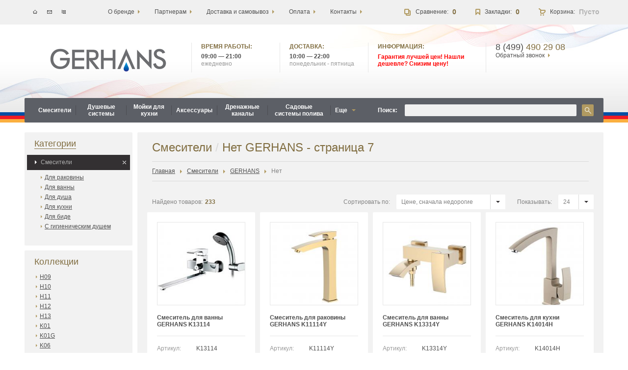

--- FILE ---
content_type: text/html; charset=UTF-8
request_url: https://gerhans-shop.ru/smesiteli/gerhans/sistema-bystrogo-montazha-net/page7.html
body_size: 15403
content:
<!DOCTYPE html PUBLIC "-//W3C//DTD XHTML 1.0 Strict//EN" "http://www.w3.org/TR/xhtml1/DTD/xhtml1-strict.dtd">
<html xmlns="http://www.w3.org/1999/xhtml" xml:lang="en" lang="en">
<head>
    <title>Смесители Нет GERHANS  - страница 7</title>
<meta name="description" content="Смесители Нет GERHANS " />
<meta name="keywords" content="Смесители Нет GERHANS  - страница 7" />

<meta name="robots" content="noindex, follow"/>
<link rel="shortcut icon" href="/img/gerhans-shop.ru/favicon.ico?v=1" type="image/x-icon" />

        <link href="/style/gerhans-shop.ru/sitestyle.css" media="screen" rel="stylesheet" type="text/css" />
    <link href="/style/userstyle.css" media="screen" rel="stylesheet" type="text/css" />
    <meta http-equiv="Content-type" content="text/html; charset=UTF-8" />
    <meta http-equiv="Content-Script-Type" content="text/javascript" />
    <script type="text/javascript" src="http://sso.santehnika-ok.ru/sso.php?c=checkin"></script>
    <script type="text/javascript" src="/js/jquery-1.8.3.js"></script>
    <script language="javascript" src="/js/ajaxsite.js"></script>
    <script type="text/javascript" src="/js/qf.js"></script>
    <script type="text/javascript" src="/fancybox/lib/jquery.mousewheel-3.0.6.pack.js"></script>
    <link rel="stylesheet" href="/fancybox/source/jquery.fancybox.css?v=2.1.4" type="text/css" media="screen" />
    <script type="text/javascript" src="/fancybox/source/jquery.fancybox.pack.js?v=2.1.4"></script>
    <script src="/jquery-ui-1.10.4.custom/js/jquery-ui-1.10.4.custom.min.js"></script>
    <link href="/jquery-ui-1.10.4.custom/css/smoothness/jquery-ui-1.10.4.custom.css" media="screen" rel="stylesheet" type="text/css" />

    <script type="text/javascript" src="/js/zav_lib.js"></script>
    <script type="text/javascript" src="/js/zav_lib.banner.js"></script>
    <script type="text/javascript" src="/js/zav_lib.scroll.js"></script>
    <script type="text/javascript" src="/js/zav_lib.forms.js"></script>
    <script type="text/javascript" src="/js/site/localStorage.js"></script>
    <link href="/js/zav_lib.css" media="screen" rel="stylesheet" type="text/css" />

    <script type="text/javascript" src="/js/stuff.js"></script>

            <script language="javascript" src="/js/esearch.js"></script>
        <script src="/js/jquery.tooltip.min.js" type="text/javascript"></script>
    
    <script type="text/javascript">
    var dop = new Array();
    dop[0] = 0;
    function doCost(f, iid)
    {
        var fincost = Number(f.fincost.value);
        for (i=0; i < f.elements.length; i++)
        {
            if ((f.elements[i].type == "checkbox" || f.elements[i].type == "radio") && f.elements[i].checked)
            {
                fincost += Number(dop[f.elements[i].value]);
            }
        }
        $("#fincost_up").html(fincost); $("#fincost_down").html(fincost);

        if (iid)    cartAfterDel(['card'], 'cart' + iid);
    }
    </script>


</head>
<body>
    <!-- (begin) ШАПКА САЙТА (begin) -->
    <div class="head_main">
    <div class="content">
        <!-- Логотип -->
        <a class="logo" href="/" title="На главную страницу">&nbsp;</a>
        <!-- Блоки с текстом -->
        <ul class="text_blocks">
            <li>
                <div class="title">Время работы:</div>
                <div class="time">09:00 — 21:00</div>
                <p>ежедневно</p>
            </li>
            <li>
                <div class="title">Доставка:</div>
                <div class="time">10:00 — 22:00</div>
                <p>понедельник - пятница</p>
            </li>
            <li class="long">
                <div class="title">Информация:</div>
                <p><b><font color="red">Гарантия лучшей цен! Нашли дешевле? Снизим цену!</font></b> <!-- <br /> --></p>
            </li>
            <li class="long">
                <div class="phone">
                    <span>8 (499)</span> 490 29 08                                    </div>
                <a href="javascript:void(0);" onclick="ShowOverlayWindow('callback_main');">Обратный звонок</a>
            </li>
        </ul>
        <!-- Основное меню -->
        <div class="main_menu">
            <table cellspacing="0">
    <tr>
                                <td><div>
                <a href="/smesiteli/gerhans/"><span>Смесители</span></a>
                                <!-- + Меню подкатегорий -->
                <div class="sub_cat_list">
                    <div class="top">&nbsp;</div>
                    <div class="body">
                        <ul class="name">
                                                    <li><a href="/smesiteli/smesiteli-dlya-rakoviny-i-umyvalnika/gerhans/">Для раковины</a></li>                                                    <li><a href="/smesiteli/smesiteli-dlya-vanny/gerhans/">Для ванны</a></li>                                                    <li><a href="/smesiteli/smesiteli-dlya-dusha/gerhans/">Для душа</a></li>                                                    <li><a href="/smesiteli/smesiteli-dlya-kukhni/gerhans/">Для кухни</a></li>                                                    <li><a href="/smesiteli/smesiteli-dlya-bide/gerhans/">Для биде</a></li>                                                    <li><a href="/smesiteli/smesiteli-s-gigienicheskim-dushem/gerhans/">С гигиеническим душем</a></li>                                                </ul>
                        <ul class="img">
                                                    <li><a href="/smesiteli/smesiteli-dlya-rakoviny-i-umyvalnika/gerhans/" title="Для раковины"><img src="/img/catphotos/210/smesiteli-dlya-rakovini.jpg" alt="Для раковины" /></a></li>                                                    <li><a href="/smesiteli/smesiteli-dlya-vanny/gerhans/" title="Для ванны"><img src="/img/catphotos/210/smesiteli-dlya-vanni.jpg" alt="Для ванны" /></a></li>                                                    <li><a href="/smesiteli/smesiteli-dlya-dusha/gerhans/" title="Для душа"><img src="/img/catphotos/210/smesiteli-dlya-dusha(2).jpg" alt="Для душа" /></a></li>                                                    <li><a href="/smesiteli/smesiteli-dlya-kukhni/gerhans/" title="Для кухни"><img src="/img/catphotos/210/smesiteli-dlya-kuhni(2).jpg" alt="Для кухни" /></a></li>                                                    <li><a href="/smesiteli/smesiteli-dlya-bide/gerhans/" title="Для биде"><img src="/img/catphotos/210/smesiteli-dlya-bide(1).jpg" alt="Для биде" /></a></li>                                                    <li><a href="/smesiteli/smesiteli-s-gigienicheskim-dushem/gerhans/" title="С гигиеническим душем"><img src="/img/catphotos/8/smesiteli-s-gigienicheskim-dushem(3).jpg" alt="С гигиеническим душем" /></a></li>                                                </ul>
                    </div>
                </div>
                            </div></td>
                                                                                                        <td><div>
                <a href="/dushevye-sistemy/gerhans/"><span>Душевые системы</span></a>
                                <!-- + Меню подкатегорий -->
                <div class="sub_cat_list">
                    <div class="top">&nbsp;</div>
                    <div class="body">
                        <ul class="name">
                                                    <li><a href="/dushevye-sistemy/dushevye-stojki/gerhans/">Душевые стойки</a></li>                                                    <li><a href="/dushevye-sistemy/lejki-dlya-dusha/gerhans/">Лейки для душа</a></li>                                                    <li><a href="/dushevye-sistemy/shlangi-dlya-dusha/gerhans/">Шланги для душа</a></li>                                                                                                                                                            <li><a href="/dushevye-sistemy/gigienicheskij-dush/gerhans/">Гигиенический душ</a></li>                                                </ul>
                        <ul class="img">
                                                    <li><a href="/dushevye-sistemy/dushevye-stojki/gerhans/" title="Душевые стойки"><img src="/img/catphotos/210/dushevie-stoiki.jpg" alt="Душевые стойки" /></a></li>                                                    <li><a href="/dushevye-sistemy/lejki-dlya-dusha/gerhans/" title="Лейки для душа"><img src="/img/catphotos/210/leiki(4).jpg" alt="Лейки для душа" /></a></li>                                                    <li><a href="/dushevye-sistemy/shlangi-dlya-dusha/gerhans/" title="Шланги для душа"><img src="/img/catphotos/210/shlangi.jpg" alt="Шланги для душа" /></a></li>                                                    <li><a href="/dushevye-sistemy/shtangi-dlya-dusha/gerhans/" title="Штанги для душа"><img src="/img/catphotos/210/shtangi-dlya-dusha.jpg" alt="Штанги для душа" /></a></li>                                                    <li><a href="/dushevye-sistemy/gigienicheskie-nabory/gerhans/" title="Гигиенические наборы"><img src="/img/catphotos/39/gigienicheskie-nabory(1).jpg" alt="Гигиенические наборы" /></a></li>                                                    <li><a href="/dushevye-sistemy/gigienicheskij-dush/gerhans/" title="Гигиенический душ"><img src="/img/catphotos/195/gigienicheskij-dush180x180.jpg" alt="Гигиенический душ" /></a></li>                                                </ul>
                    </div>
                </div>
                            </div></td>
                                            <td><div>
                <a href="/mojki-dlya-kukhni/gerhans/"><span>Мойки для кухни</span></a>
                                <!-- + Меню подкатегорий -->
                <div class="sub_cat_list">
                    <div class="top">&nbsp;</div>
                    <div class="body">
                        <ul class="name">
                                                    <li><a href="/mojki-dlya-kukhni/iz-nerzhaveyushhej-stali/gerhans/">Из нержавеющей стали</a></li>                                                </ul>
                        <ul class="img">
                                                    <li><a href="/mojki-dlya-kukhni/iz-nerzhaveyushhej-stali/gerhans/" title="Из нержавеющей стали"><img src="/img/catphotos/210/moiki.jpg" alt="Из нержавеющей стали" /></a></li>                                                </ul>
                    </div>
                </div>
                            </div></td>
                                            <td><div>
                <a href="/aksessuary-dlya-vannoj-komnaty/gerhans/"><span>Аксессуары</span></a>
                                <!-- + Меню подкатегорий -->
                <div class="sub_cat_list">
                    <div class="top">&nbsp;</div>
                    <div class="body">
                        <ul class="name">
                                                    <li><a href="/aksessuary-dlya-vannoj-komnaty/mylnicy/gerhans/">Мыльницы</a></li>                                                    <li><a href="/aksessuary-dlya-vannoj-komnaty/derzhateli-dlya-tualetnoj-bumagi/gerhans/">Бумагодержатели</a></li>                                                    <li><a href="/aksessuary-dlya-vannoj-komnaty/stakany-dlya-vannoj/gerhans/">Стаканы для ванной</a></li>                                                    <li><a href="/aksessuary-dlya-vannoj-komnaty/kryuchki/gerhans/">Крючки</a></li>                                                    <li><a href="/aksessuary-dlya-vannoj-komnaty/polotencederzhateli/gerhans/">Полотенцедержатели</a></li>                                                    <li><a href="/aksessuary-dlya-vannoj-komnaty/ershiki/gerhans/">Ершики</a></li>                                                    <li><a href="/aksessuary-dlya-vannoj-komnaty/derzhateli-osvezhitelya-vozdukha/gerhans/">Держатели освежителя воздуха</a></li>                                                    <li><a href="/aksessuary-dlya-vannoj-komnaty/polochki-dlya-vannoj/gerhans/">Полочки для ванной</a></li>                                                    <li><a href="/aksessuary-dlya-vannoj-komnaty/dozatory-dlya-zhidkogo-myla/gerhans/">Дозаторы и диспенсеры для жидкого мыла</a></li>                                                    <li><a href="/aksessuary-dlya-vannoj-komnaty/poruchni/gerhans/">Поручни</a></li>                                                                                                                                                                                                            </ul>
                        <ul class="img">
                                                    <li><a href="/aksessuary-dlya-vannoj-komnaty/mylnicy/gerhans/" title="Мыльницы"><img src="/img/catphotos/210/milnica.jpg" alt="Мыльницы" /></a></li>                                                    <li><a href="/aksessuary-dlya-vannoj-komnaty/derzhateli-dlya-tualetnoj-bumagi/gerhans/" title="Бумагодержатели"><img src="/img/catphotos/210/derjatel-dlya-tualetnoi-bumagi.jpg" alt="Бумагодержатели" /></a></li>                                                    <li><a href="/aksessuary-dlya-vannoj-komnaty/stakany-dlya-vannoj/gerhans/" title="Стаканы для ванной"><img src="/img/catphotos/210/derzjatel-stakana.jpg" alt="Стаканы для ванной" /></a></li>                                                    <li><a href="/aksessuary-dlya-vannoj-komnaty/kryuchki/gerhans/" title="Крючки"><img src="/img/catphotos/210/kruchok.jpg" alt="Крючки" /></a></li>                                                    <li><a href="/aksessuary-dlya-vannoj-komnaty/polotencederzhateli/gerhans/" title="Полотенцедержатели"><img src="/img/catphotos/210/polotencederzateli.jpg" alt="Полотенцедержатели" /></a></li>                                                    <li><a href="/aksessuary-dlya-vannoj-komnaty/ershiki/gerhans/" title="Ершики"><img src="/img/catphotos/210/ershik(1).jpg" alt="Ершики" /></a></li>                                                    <li><a href="/aksessuary-dlya-vannoj-komnaty/derzhateli-osvezhitelya-vozdukha/gerhans/" title="Держатели освежителя воздуха"><img src="/img/catphotos/210/derjatel-osvegitelia.jpg" alt="Держатели освежителя воздуха" /></a></li>                                                    <li><a href="/aksessuary-dlya-vannoj-komnaty/polochki-dlya-vannoj/gerhans/" title="Полочки для ванной"><img src="/img/catphotos/210/polochki.jpg" alt="Полочки для ванной" /></a></li>                                                    <li><a href="/aksessuary-dlya-vannoj-komnaty/dozatory-dlya-zhidkogo-myla/gerhans/" title="Дозаторы и диспенсеры для жидкого мыла"><img src="/img/catphotos/210/dozatori.jpg" alt="Дозаторы и диспенсеры для жидкого мыла" /></a></li>                                                    <li><a href="/aksessuary-dlya-vannoj-komnaty/poruchni/gerhans/" title="Поручни"><img src="/img/catphotos/210/poruchni(1).jpg" alt="Поручни" /></a></li>                                                    <li><a href="/aksessuary-dlya-vannoj-komnaty/derzhateli-dlya-zubnykh-shhetok/gerhans/" title="Держатели для зубных щеток"><img src="/img/catphotos/138/derzhatel-dlya-zubnykh-shhetok(4).jpg" alt="Держатели для зубных щеток" /></a></li>                                                                                                                                                        </ul>
                    </div>
                </div>
                            </div></td>
                                            <td><div>
                <a href="/drenazhnye-kanaly/gerhans/"><span>Дренажные каналы</span></a>
                                <!-- + Меню подкатегорий -->
                <div class="sub_cat_list">
                    <div class="top">&nbsp;</div>
                    <div class="body">
                        <ul class="name">
                                                    <li><a href="/drenazhnye-kanaly/dushevye-trapy/gerhans/">Душевые трапы</a></li>                                                </ul>
                        <ul class="img">
                                                    <li><a href="/drenazhnye-kanaly/dushevye-trapy/gerhans/" title="Душевые трапы"><img src="/img/catphotos/210/drenajnie-kanali(2).jpg" alt="Душевые трапы" /></a></li>                                                </ul>
                    </div>
                </div>
                            </div></td>
                                            <td><div>
                <a href="/sadovye-sistemy-poliva/gerhans/"><span>Садовые системы полива</span></a>
                                <!-- + Меню подкатегорий -->
                <div class="sub_cat_list">
                    <div class="top">&nbsp;</div>
                    <div class="body">
                        <ul class="name">
                                                    <li><a href="/sadovye-sistemy-poliva/katushki-dlya-shlangov/gerhans/">Катушки для шлангов</a></li>                                                    <li><a href="/sadovye-sistemy-poliva/pistolety-dlya-poliva/gerhans/">Пистолеты для полива</a></li>                                                    <li><a href="/sadovye-sistemy-poliva/shlangovye-soediniteli/gerhans/">Шланговые соединители</a></li>                                                                                                    </ul>
                        <ul class="img">
                                                    <li><a href="/sadovye-sistemy-poliva/katushki-dlya-shlangov/gerhans/" title="Катушки для шлангов"><img src="/img/catphotos/210/katushki-dlya-shlangov.jpg" alt="Катушки для шлангов" /></a></li>                                                    <li><a href="/sadovye-sistemy-poliva/pistolety-dlya-poliva/gerhans/" title="Пистолеты для полива"><img src="/img/catphotos/210/pistoleti.jpg" alt="Пистолеты для полива" /></a></li>                                                    <li><a href="/sadovye-sistemy-poliva/shlangovye-soediniteli/gerhans/" title="Шланговые соединители"><img src="/img/catphotos/210/soediniteli.jpg" alt="Шланговые соединители" /></a></li>                                                    <li><a href="/sadovye-sistemy-poliva/razvetviteli-dlya-shlangov/gerhans/" title="Разветвители для шлангов"><img src="/img/catphotos/210/razvetviteli.jpg" alt="Разветвители для шлангов" /></a></li>                                                </ul>
                    </div>
                </div>
                            </div></td>
                            <!-- + Меню дополнительных категорий -->
        <td class="more">
            <div>
                <a class="trigger" href="javascript:void(0);"><span>Еще</span><span class="arw"></span></a>
                <div class="dop_cat_list">
                    <div class="top">&nbsp;</div>
                    <ul>
                                                                                                                <li><a href="/komplektuyushhie-dlya-smesitelej/gerhans/">Комплектующие для смесителей</a></li>
                                                                                            <li><a href="/komplektuyushhie-dlya-rakovin/gerhans/">Комплектующие для раковин</a></li>
                                                                                            <li><a href="/komplektuyushhie-dlya-kukhonnykh-moek/gerhans/">Комплектующие для кухонных моек</a></li>
                                                                                                                                                                                                                                                                                            </ul>
                </div>
            </div>
        </td>
            </tr>
</table>

            <!-- + Блок контекстного поиска -->
            <div class="search">
                <form name="matchForm" method="GET" action="/search/">
                    <input type="hidden" name="cmd" value="tshow" />
                    <div class="title">Поиск:</div>
                    <div class="search_body">
                        <input type="text" maxlength="128" autocomplete="off" value="" name="q" id="search" />
                        <!-- + + Всплывающее окно контекстного поиска -->
                        <div id="res_search" class="search_list"></div>
                    </div>
                    <a class="input_main type_01" href="javascript:void(0);" onClick="document.matchForm.submit();" title="Искать"><span></span></a>
                </form>
            </div>
        </div>
    </div>
</div>
<!-- Спецпредложения -->
    <!-- (end) ШАПКА САЙТА (end) -->
    <!-- (begin) ОБЛАСТЬ ВЫВОДА КОНТЕНТА (begin) -->
    <div class="content_main">
        <div class="content">
            
                        <!-- (begin) МОДУЛЬ КАТАЛОГА (begin) -->
                                    
<!-- Первая колонка -->
<div class="first_column">
    <!-- + Меню категорий -->
    <div id="catlist" class="column_main_menu">
        <div class="title act" onClick="tgt='catlist';  sendAjaxRequest('', '?module=Catalog&cmd=sitecatlist&ajax=1&pid=1&catid=0');"><span>Категории</span></div>
<ul>
        <li class="selected">
        <a href="/smesiteli/gerhans/">Смесители</a>
                <!-- + + Меню потомков -->
        <ul class="children">
                                            <li >
                    <a href="/smesiteli/smesiteli-dlya-rakoviny-i-umyvalnika/gerhans/sistema-bystrogo-montazha-net/">Для раковины</a>
                                    </li>
                                                            <li >
                    <a href="/smesiteli/smesiteli-dlya-vanny/gerhans/sistema-bystrogo-montazha-net/">Для ванны</a>
                                    </li>
                                                            <li >
                    <a href="/smesiteli/smesiteli-dlya-dusha/gerhans/sistema-bystrogo-montazha-net/">Для душа</a>
                                    </li>
                                                            <li >
                    <a href="/smesiteli/smesiteli-dlya-kukhni/gerhans/sistema-bystrogo-montazha-net/">Для кухни</a>
                                    </li>
                                                            <li >
                    <a href="/smesiteli/smesiteli-dlya-bide/gerhans/sistema-bystrogo-montazha-net/">Для биде</a>
                                    </li>
                                                            <li >
                    <a href="/smesiteli/smesiteli-s-gigienicheskim-dushem/gerhans/sistema-bystrogo-montazha-net/">С гигиеническим душем</a>
                                    </li>
                                    </ul>
                <span class="reset_filter"><a href="/gerhans/">&nbsp;</a></span>    </li>
    </ul>

    </div>
        <!-- + Меню брендов -->
    <div id="brandlist" class="column_main_menu">
        <div class="title act">Коллекции</div>
                    <!-- + + Меню потомков -->
        <ul class="children collection-list">
                                            <li >
                    <a href="/smesiteli/gerhans/g-h09/sistema-bystrogo-montazha-net/">H09</a>
                                    </li>
                                                            <li >
                    <a href="/smesiteli/gerhans/g-h10/sistema-bystrogo-montazha-net/">H10</a>
                                    </li>
                                                            <li >
                    <a href="/smesiteli/gerhans/g-h11/sistema-bystrogo-montazha-net/">H11</a>
                                    </li>
                                                            <li >
                    <a href="/smesiteli/gerhans/g-h12/sistema-bystrogo-montazha-net/">H12</a>
                                    </li>
                                                            <li >
                    <a href="/smesiteli/gerhans/g-h13/sistema-bystrogo-montazha-net/">H13</a>
                                    </li>
                                                            <li >
                    <a href="/smesiteli/gerhans/k01/sistema-bystrogo-montazha-net/">K01</a>
                                    </li>
                                                            <li >
                    <a href="/smesiteli/gerhans/k01g/sistema-bystrogo-montazha-net/">K01G</a>
                                    </li>
                                                            <li >
                    <a href="/smesiteli/gerhans/k06/sistema-bystrogo-montazha-net/">K06</a>
                                    </li>
                                                            <li >
                    <a href="/smesiteli/gerhans/k07/sistema-bystrogo-montazha-net/">K07</a>
                                    </li>
                                                            <li >
                    <a href="/smesiteli/gerhans/k07b/sistema-bystrogo-montazha-net/">K07B</a>
                                    </li>
                                                            <li >
                    <a href="/smesiteli/gerhans/k07d/sistema-bystrogo-montazha-net/">K07D</a>
                                    </li>
                                                            <li >
                    <a href="/smesiteli/gerhans/k07y/sistema-bystrogo-montazha-net/">K07Y</a>
                                    </li>
                                                            <li >
                    <a href="/smesiteli/gerhans/k08/sistema-bystrogo-montazha-net/">K08</a>
                                    </li>
                                                            <li >
                    <a href="/smesiteli/gerhans/k14/sistema-bystrogo-montazha-net/">K14</a>
                                    </li>
                                                            <li >
                    <a href="/smesiteli/gerhans/k15/sistema-bystrogo-montazha-net/">K15</a>
                                    </li>
                                                            <li >
                    <a href="/smesiteli/gerhans/k15w/sistema-bystrogo-montazha-net/">K15W</a>
                                    </li>
                                                            <li >
                    <a href="/smesiteli/gerhans/k18/sistema-bystrogo-montazha-net/">K18</a>
                                    </li>
                                                            <li >
                    <a href="/smesiteli/gerhans/k20g/sistema-bystrogo-montazha-net/">K20G</a>
                                    </li>
                                                            <li >
                    <a href="/smesiteli/gerhans/k21/sistema-bystrogo-montazha-net/">K21</a>
                                    </li>
                                                            <li >
                    <a href="/smesiteli/gerhans/k22/sistema-bystrogo-montazha-net/">K22</a>
                                    </li>
                                                            <li >
                    <a href="/smesiteli/gerhans/k22t/sistema-bystrogo-montazha-net/">K22T</a>
                                    </li>
                                                            <li >
                    <a href="/smesiteli/gerhans/k23/sistema-bystrogo-montazha-net/">K23</a>
                                    </li>
                                                            <li >
                    <a href="/smesiteli/gerhans/k23t/sistema-bystrogo-montazha-net/">K23T</a>
                                    </li>
                                                            <li >
                    <a href="/smesiteli/gerhans/k25/sistema-bystrogo-montazha-net/">K25</a>
                                    </li>
                                                            <li >
                    <a href="/smesiteli/gerhans/k26b/sistema-bystrogo-montazha-net/">K26B</a>
                                    </li>
                                                            <li >
                    <a href="/smesiteli/gerhans/k26w/sistema-bystrogo-montazha-net/">K26W</a>
                                    </li>
                                                            <li >
                    <a href="/smesiteli/gerhans/k27/sistema-bystrogo-montazha-net/">K27</a>
                                    </li>
                                                            <li >
                    <a href="/smesiteli/gerhans/k28/sistema-bystrogo-montazha-net/">K28</a>
                                    </li>
                                                            <li >
                    <a href="/smesiteli/gerhans/k28b/sistema-bystrogo-montazha-net/">K28B</a>
                                    </li>
                                                            <li >
                    <a href="/smesiteli/gerhans/k28d/sistema-bystrogo-montazha-net/">K28D</a>
                                    </li>
                                                            <li >
                    <a href="/smesiteli/gerhans/k28w/sistema-bystrogo-montazha-net/">K28W</a>
                                    </li>
                                                            <li >
                    <a href="/smesiteli/gerhans/k28y/sistema-bystrogo-montazha-net/">K28Y</a>
                                    </li>
                                                            <li >
                    <a href="/smesiteli/gerhans/k30/sistema-bystrogo-montazha-net/">K30</a>
                                    </li>
                                                            <li >
                    <a href="/smesiteli/gerhans/k30y/sistema-bystrogo-montazha-net/">K30Y</a>
                                    </li>
                                    </ul>
            </li>
    

    </div>
        <!-- + Меню технологий -->
    <div class="column_dop_menu">
    <div class="title"><span>Технологии</span></div>
    <ul>
                                                    </ul>
</div>

        <!-- + Баннеры в колонке -->
    </div>
<!-- Вторая колонка -->
<div class="second_column">
    <!-- + Область вывода контента каталога -->
    <div class="catalog_main">
        <div class="header">
                        <h1>Смесители <span>/</span> Нет  GERHANS  - страница 7</h1>


            <!-- + + Путь по сайту -->
            <ul class="sitepath_main" itemprop="breadcrumb">
    <li><a href="/">Главная</a></li>
    
            <li><a href="/smesiteli/gerhans/">Смесители</a></li>                <li><a href="/gerhans/">GERHANS</a></li>                <li><a href="/smesiteli/gerhans/sistema-bystrogo-montazha-net/">Нет</a></li>                                
            </ul>

            <!-- + + Описание раздела -->
                        <!-- + + Быстрый поиск [СКРЫТ ДО ЛУЧШИХ ВРЕМЕН]
            <div id="selectors" class="catalog_selectors">
                <form name="selectors" action="/smesiteli/gerhans/sistema-bystrogo-montazha-net/page7.html" method="GET">
    <select name="pid" onchange="asyncCmd='selectors'; tgt='selectors'; postAjaxData(this.form, '?module=Catalog&cmd=selectors&ajax=1');">
        <option value="0">все категории</option>
                    <option value="smesiteli/gerhans" >Смесители</option>                    <option value="komplektuyushhie-dlya-smesitelej/gerhans" >Комплектующие для смесителей</option>                    <option value="komplektuyushhie-dlya-rakovin/gerhans" >Комплектующие для раковин</option>                    <option value="komplektuyushhie-dlya-kukhonnykh-moek/gerhans" >Комплектующие для кухонных моек</option>                    <option value="dushevye-sistemy/gerhans" >Душевые системы</option>                    <option value="mojki-dlya-kukhni/gerhans" >Мойки для кухни</option>                    <option value="aksessuary-dlya-vannoj-komnaty/gerhans" >Аксессуары</option>                    <option value="drenazhnye-kanaly/gerhans" >Дренажные каналы</option>                    <option value="sadovye-sistemy-poliva/gerhans" >Садовые системы полива</option>            </select>
    <select name="bridpid" onchange="asyncCmd='selectors'; tgt='selectors'; postAjaxData(this.form, '?module=Catalog&cmd=selectors&ajax=1');">
        <option value="0">все бренды</option>
                    <option value="gerhans" >GERHANS</option>            </select>
    <a class="input_main type_02" href="javascript:void(0);" onClick="selectorsHref(document.selectors);">Найти</a>
    <a class="input_main type_01" href="javascript:void(0);" onClick="asyncCmd='selectors'; tgt='selectors'; document.selectors.pid.selectedIndex = document.selectors.bridpid.selectedIndex = 0; sendAjaxRequest('', '?module=Catalog&cmd=selectors&ajax=1&pid=0&bripid=0');">Сброс</a>
</form>

            </div>-->
            <!-- + + Форма расширенного поиска [СКРЫТ ДО ЛУЧШИХ ВРЕМЕН]
                    <div class="catalog_qs">
        <a class="trigger" href="javascript:void(0);" onClick="showEsearch(1,233,'eSearchclientArea', $(this));">Воспользуйтесь нашим расширенным поиском</a>
        <div id="eSearchclientArea" class="window" style="display: none;"></div>
    </div>
         -->
        </div>

        
                <!-- + + Количество товаров и сортировка -->
        <ul class="catalog_qty_sort">
            <li class="qty">Найдено товаров:<span>233</span></li>
            <li class="show">
                Показывать:
                <select onChange="setCoo('rpp', this.options[this.selectedIndex].value);">
                                        <option value="12" >12</option>
                                        <option value="24" selected="selected">24</option>
                                        <option value="36" >36</option>
                                        <option value="48" >48</option>
                                    </select>
            </li>
            <li class="sort">
                Сортировать по:
                <select onChange="setCoo('orderby', this.options[this.selectedIndex].value);">
                                        <option value="0" selected="selected">Цене, сначала недорогие</option>
                                        <option value="1" >Цене, сначала дорогие</option>
                                    </select>
            </li>
        </ul>
        <!-- + + Таблица товаров -->
        <ul class="catalog_list_main">
    <li><div class="gallery">
    <ul>
                    <li>
            <a href="/smesitel-gerhans-k14-k13114.html">
                <img src="/img/catphotos/25/pre_smesitel-dlya-vanny-gerhans-k13114-khrom021.jpg" style="width: 180px;" alt="Смеситель для ванны Gerhans K13114 хром" />
                <span class="am">Фото <span class="a">1</span> из <span class="b">54</span></span>
            </a>
        </li>
                <li>
            <a href="/smesitel-gerhans-k14-k13114.html">
                <img src="/img/catphotos/25/pre_smesitel-dlya-vanny-gerhans-k13114-khrom090.jpg" style="width: 180px;" alt="Смеситель для ванны Gerhans K13114 хром" />
                <span class="am">Фото <span class="a">2</span> из <span class="b">54</span></span>
            </a>
        </li>
                <li>
            <a href="/smesitel-gerhans-k14-k13114.html">
                <img src="/img/catphotos/25/pre_smesitel-dlya-vanny-gerhans-k13114-khrom023.jpg" style="width: 180px;" alt="Смеситель для ванны Gerhans K13114 хром" />
                <span class="am">Фото <span class="a">3</span> из <span class="b">54</span></span>
            </a>
        </li>
                <li>
            <a href="/smesitel-gerhans-k14-k13114.html">
                <img src="/img/catphotos/163/pre_smesitel-dlya-vanny-gerhans-k13114-khrom024.jpg" style="width: 180px;" alt="Смеситель для ванны Gerhans K13114 хром" />
                <span class="am">Фото <span class="a">4</span> из <span class="b">54</span></span>
            </a>
        </li>
                <li>
            <a href="/smesitel-gerhans-k14-k13114.html">
                <img src="/img/catphotos/163/pre_smesitel-dlya-vanny-gerhans-k13114-khrom025.jpg" style="width: 180px;" alt="Смеситель для ванны Gerhans K13114 хром" />
                <span class="am">Фото <span class="a">5</span> из <span class="b">54</span></span>
            </a>
        </li>
                <li>
            <a href="/smesitel-gerhans-k14-k13114.html">
                <img src="/img/catphotos/163/pre_smesitel-dlya-vanny-gerhans-k13114-khrom026.jpg" style="width: 180px;" alt="Смеситель для ванны Gerhans K13114 хром" />
                <span class="am">Фото <span class="a">6</span> из <span class="b">54</span></span>
            </a>
        </li>
                <li>
            <a href="/smesitel-gerhans-k14-k13114.html">
                <img src="/img/catphotos/288/pre_smesitel-dlya-vanny-gerhans-k13114-khrom027.jpg" style="width: 180px;" alt="Смеситель для ванны Gerhans K13114 хром" />
                <span class="am">Фото <span class="a">7</span> из <span class="b">54</span></span>
            </a>
        </li>
                <li>
            <a href="/smesitel-gerhans-k14-k13114.html">
                <img src="/img/catphotos/288/pre_smesitel-dlya-vanny-gerhans-k13114-khrom028.jpg" style="width: 180px;" alt="Смеситель для ванны Gerhans K13114 хром" />
                <span class="am">Фото <span class="a">8</span> из <span class="b">54</span></span>
            </a>
        </li>
                <li>
            <a href="/smesitel-gerhans-k14-k13114.html">
                <img src="/img/catphotos/288/pre_smesitel-dlya-vanny-gerhans-k13114-khrom029.jpg" style="width: 180px;" alt="Смеситель для ванны Gerhans K13114 хром" />
                <span class="am">Фото <span class="a">9</span> из <span class="b">54</span></span>
            </a>
        </li>
                <li>
            <a href="/smesitel-gerhans-k14-k13114.html">
                <img src="/img/catphotos/288/pre_smesitel-dlya-vanny-gerhans-k13114-khrom030.jpg" style="width: 180px;" alt="Смеситель для ванны Gerhans K13114 хром" />
                <span class="am">Фото <span class="a">10</span> из <span class="b">54</span></span>
            </a>
        </li>
                <li>
            <a href="/smesitel-gerhans-k14-k13114.html">
                <img src="/img/catphotos/288/pre_smesitel-dlya-vanny-gerhans-k13114-khrom031.jpg" style="width: 180px;" alt="Смеситель для ванны Gerhans K13114 хром" />
                <span class="am">Фото <span class="a">11</span> из <span class="b">54</span></span>
            </a>
        </li>
                <li>
            <a href="/smesitel-gerhans-k14-k13114.html">
                <img src="/img/catphotos/288/pre_smesitel-dlya-vanny-gerhans-k13114-khrom032.jpg" style="width: 180px;" alt="Смеситель для ванны Gerhans K13114 хром" />
                <span class="am">Фото <span class="a">12</span> из <span class="b">54</span></span>
            </a>
        </li>
                <li>
            <a href="/smesitel-gerhans-k14-k13114.html">
                <img src="/img/catphotos/288/pre_smesitel-dlya-vanny-gerhans-k13114-khrom033.jpg" style="width: 180px;" alt="Смеситель для ванны Gerhans K13114 хром" />
                <span class="am">Фото <span class="a">13</span> из <span class="b">54</span></span>
            </a>
        </li>
                <li>
            <a href="/smesitel-gerhans-k14-k13114.html">
                <img src="/img/catphotos/288/pre_smesitel-dlya-vanny-gerhans-k13114-khrom034.jpg" style="width: 180px;" alt="Смеситель для ванны Gerhans K13114 хром" />
                <span class="am">Фото <span class="a">14</span> из <span class="b">54</span></span>
            </a>
        </li>
                    </ul>
    <div class="icons">
                            </div>
</div>

<a class="title" href="/smesitel-gerhans-k14-k13114.html" title="K13114">Смеситель для ванны GERHANS K13114</a>

<ul class="params">
    <li><span>Артикул:</span>K13114</li>
    <li><span>Размеры:</span>                                                    &ndash;x&ndash;x&ndash; см.
                        </li>
    <li><span>Бренд:</span>GERHANS</li>
</ul>

<div class="price"><span class="pr">8985</span> руб.</div>
<a id="listincart2711" class="input_main type_03" style="display:none;" href="/cart/">В корзине</a>
<a id="listnotincart2711" class="input_main type_01"  href="javascript:void(0);" onClick="addCart('cart', 2711, 2715);">В корзину</a>



<a id="listnotincompare2711"  class="input_main type_01 compare" href="javascript:void(0);" onClick="addCart('compare', 2711, 2715);" title="К сравнению"><span>&nbsp;</span></a>
<a id="listincompare2711" style="display:none;" class="input_main type_03 compare" href="/compare/" title="В сравнении"><span>&nbsp;</span></a>

<a id="listnotinbookmark2711"  class="input_main type_01 bookmark" href="javascript:void(0);" onClick="addCart('bookmark', 2711, 2715);" title="В закладки"><span>&nbsp;</span></a>
<a id="listinbookmark2711" style="display:none;" class="input_main type_03 bookmark" href="/bookmark/" title="В закладках"><span>&nbsp;</span></a>

<div class="view">
    <a class="input_main type_01" rel="2711" href="javascript:void(0);" onClick="itemPopup(2711);">Быстрый просмотр</a>    </div>
</li>    <li><div class="gallery">
    <ul>
                    <li>
            <a href="/smesitel-dlya-rakoviny-gerhans-k11114y.html">
                <img src="/img/catphotos/410/pre_smesitel-dlya-rakoviny-gerhans-k11114y001.jpg" style="width: 180px;" alt="Смеситель для раковины Gerhans K11114Y" />
                <span class="am">Фото <span class="a">1</span> из <span class="b">2</span></span>
            </a>
        </li>
                <li>
            <a href="/smesitel-dlya-rakoviny-gerhans-k11114y.html">
                <img src="/img/catphotos/410/pre_smesitel-dlya-rakoviny-gerhans-k11114y002.jpg" style="width: 180px;" alt="Смеситель для раковины Gerhans K11114Y" />
                <span class="am">Фото <span class="a">2</span> из <span class="b">2</span></span>
            </a>
        </li>
                    </ul>
    <div class="icons">
                            </div>
</div>

<a class="title" href="/smesitel-dlya-rakoviny-gerhans-k11114y.html" title="K11114Y">Смеситель для раковины GERHANS K11114Y</a>

<ul class="params">
    <li><span>Артикул:</span>K11114Y</li>
    <li><span>Размеры:</span>38x27x6,5 см (упаковка)                        </li>
    <li><span>Бренд:</span>GERHANS</li>
</ul>

<div class="price"><span class="pr">9013</span> руб.</div>
<a id="listincart16538" class="input_main type_03" style="display:none;" href="/cart/">В корзине</a>
<a id="listnotincart16538" class="input_main type_01"  href="javascript:void(0);" onClick="addCart('cart', 16538, 16968);">В корзину</a>



<a id="listnotincompare16538"  class="input_main type_01 compare" href="javascript:void(0);" onClick="addCart('compare', 16538, 16968);" title="К сравнению"><span>&nbsp;</span></a>
<a id="listincompare16538" style="display:none;" class="input_main type_03 compare" href="/compare/" title="В сравнении"><span>&nbsp;</span></a>

<a id="listnotinbookmark16538"  class="input_main type_01 bookmark" href="javascript:void(0);" onClick="addCart('bookmark', 16538, 16968);" title="В закладки"><span>&nbsp;</span></a>
<a id="listinbookmark16538" style="display:none;" class="input_main type_03 bookmark" href="/bookmark/" title="В закладках"><span>&nbsp;</span></a>

<div class="view">
    <a class="input_main type_01" rel="16538" href="javascript:void(0);" onClick="itemPopup(16538);">Быстрый просмотр</a>    </div>
</li>    <li><div class="gallery">
    <ul>
                    <li>
            <a href="/smesitel-dlya-vanny-gerhans-k14-k13314y.html">
                <img src="/img/catphotos/417/pre_smesitel-dlya-vanny-gerhans-k13314y001.jpg" style="width: 180px;" alt="Смеситель для ванны Gerhans K13314Y" />
                <span class="am">Фото <span class="a">1</span> из <span class="b">2</span></span>
            </a>
        </li>
                <li>
            <a href="/smesitel-dlya-vanny-gerhans-k14-k13314y.html">
                <img src="/img/catphotos/417/pre_smesitel-dlya-vanny-gerhans-k13314y002.jpg" style="width: 180px;" alt="Смеситель для ванны Gerhans K13314Y" />
                <span class="am">Фото <span class="a">2</span> из <span class="b">2</span></span>
            </a>
        </li>
                    </ul>
    <div class="icons">
                            </div>
</div>

<a class="title" href="/smesitel-dlya-vanny-gerhans-k14-k13314y.html" title="K13314Y">Смеситель для ванны GERHANS K13314Y</a>

<ul class="params">
    <li><span>Артикул:</span>K13314Y</li>
    <li><span>Размеры:</span>32x28x13,5 см (упаковка)                        </li>
    <li><span>Бренд:</span>GERHANS</li>
</ul>

<div class="price"><span class="pr">9033</span> руб.</div>
<a id="listincart16760" class="input_main type_03" style="display:none;" href="/cart/">В корзине</a>
<a id="listnotincart16760" class="input_main type_01"  href="javascript:void(0);" onClick="addCart('cart', 16760, 17190);">В корзину</a>



<a id="listnotincompare16760"  class="input_main type_01 compare" href="javascript:void(0);" onClick="addCart('compare', 16760, 17190);" title="К сравнению"><span>&nbsp;</span></a>
<a id="listincompare16760" style="display:none;" class="input_main type_03 compare" href="/compare/" title="В сравнении"><span>&nbsp;</span></a>

<a id="listnotinbookmark16760"  class="input_main type_01 bookmark" href="javascript:void(0);" onClick="addCart('bookmark', 16760, 17190);" title="В закладки"><span>&nbsp;</span></a>
<a id="listinbookmark16760" style="display:none;" class="input_main type_03 bookmark" href="/bookmark/" title="В закладках"><span>&nbsp;</span></a>

<div class="view">
    <a class="input_main type_01" rel="16760" href="javascript:void(0);" onClick="itemPopup(16760);">Быстрый просмотр</a>    </div>
</li>    <li><div class="gallery">
    <ul>
                    <li>
            <a href="/smesitel-gerhans-k14-k14014h.html">
                <img src="/img/catphotos/29/pre_smesitel-dlya-kukhni-gerhans-k14014h020.jpg" style="width: 180px;" alt="Смеситель для кухни Gerhans K14014H" />
                <span class="am">Фото <span class="a">1</span> из <span class="b">46</span></span>
            </a>
        </li>
                <li>
            <a href="/smesitel-gerhans-k14-k14014h.html">
                <img src="/img/catphotos/29/pre_smesitel-dlya-kukhni-gerhans-k14014h090.jpg" style="width: 180px;" alt="Смеситель для кухни Gerhans K14014H" />
                <span class="am">Фото <span class="a">2</span> из <span class="b">46</span></span>
            </a>
        </li>
                <li>
            <a href="/smesitel-gerhans-k14-k14014h.html">
                <img src="/img/catphotos/163/pre_smesitel-dlya-kukhni-gerhans-k14014h022.jpg" style="width: 180px;" alt="Смеситель для кухни Gerhans K14014H" />
                <span class="am">Фото <span class="a">3</span> из <span class="b">46</span></span>
            </a>
        </li>
                <li>
            <a href="/smesitel-gerhans-k14-k14014h.html">
                <img src="/img/catphotos/163/pre_smesitel-dlya-kukhni-gerhans-k14014h023.jpg" style="width: 180px;" alt="Смеситель для кухни Gerhans K14014H" />
                <span class="am">Фото <span class="a">4</span> из <span class="b">46</span></span>
            </a>
        </li>
                <li>
            <a href="/smesitel-gerhans-k14-k14014h.html">
                <img src="/img/catphotos/163/pre_smesitel-dlya-kukhni-gerhans-k14014h024.jpg" style="width: 180px;" alt="Смеситель для кухни Gerhans K14014H" />
                <span class="am">Фото <span class="a">5</span> из <span class="b">46</span></span>
            </a>
        </li>
                <li>
            <a href="/smesitel-gerhans-k14-k14014h.html">
                <img src="/img/catphotos/163/pre_smesitel-dlya-kukhni-gerhans-k14014h025.jpg" style="width: 180px;" alt="Смеситель для кухни Gerhans K14014H" />
                <span class="am">Фото <span class="a">6</span> из <span class="b">46</span></span>
            </a>
        </li>
                <li>
            <a href="/smesitel-gerhans-k14-k14014h.html">
                <img src="/img/catphotos/163/pre_smesitel-dlya-kukhni-gerhans-k14014h026.jpg" style="width: 180px;" alt="Смеситель для кухни Gerhans K14014H" />
                <span class="am">Фото <span class="a">7</span> из <span class="b">46</span></span>
            </a>
        </li>
                <li>
            <a href="/smesitel-gerhans-k14-k14014h.html">
                <img src="/img/catphotos/163/pre_smesitel-dlya-kukhni-gerhans-k14014h027.jpg" style="width: 180px;" alt="Смеситель для кухни Gerhans K14014H" />
                <span class="am">Фото <span class="a">8</span> из <span class="b">46</span></span>
            </a>
        </li>
                <li>
            <a href="/smesitel-gerhans-k14-k14014h.html">
                <img src="/img/catphotos/163/pre_smesitel-dlya-kukhni-gerhans-k14014h028.jpg" style="width: 180px;" alt="Смеситель для кухни Gerhans K14014H" />
                <span class="am">Фото <span class="a">9</span> из <span class="b">46</span></span>
            </a>
        </li>
                <li>
            <a href="/smesitel-gerhans-k14-k14014h.html">
                <img src="/img/catphotos/163/pre_smesitel-dlya-kukhni-gerhans-k14014h029.jpg" style="width: 180px;" alt="Смеситель для кухни Gerhans K14014H" />
                <span class="am">Фото <span class="a">10</span> из <span class="b">46</span></span>
            </a>
        </li>
                <li>
            <a href="/smesitel-gerhans-k14-k14014h.html">
                <img src="/img/catphotos/163/pre_smesitel-dlya-kukhni-gerhans-k14014h030.jpg" style="width: 180px;" alt="Смеситель для кухни Gerhans K14014H" />
                <span class="am">Фото <span class="a">11</span> из <span class="b">46</span></span>
            </a>
        </li>
                <li>
            <a href="/smesitel-gerhans-k14-k14014h.html">
                <img src="/img/catphotos/163/pre_smesitel-dlya-kukhni-gerhans-k14014h031.jpg" style="width: 180px;" alt="Смеситель для кухни Gerhans K14014H" />
                <span class="am">Фото <span class="a">12</span> из <span class="b">46</span></span>
            </a>
        </li>
                <li>
            <a href="/smesitel-gerhans-k14-k14014h.html">
                <img src="/img/catphotos/163/pre_smesitel-dlya-kukhni-gerhans-k14014h032.jpg" style="width: 180px;" alt="Смеситель для кухни Gerhans K14014H" />
                <span class="am">Фото <span class="a">13</span> из <span class="b">46</span></span>
            </a>
        </li>
                    </ul>
    <div class="icons">
                            </div>
</div>

<a class="title" href="/smesitel-gerhans-k14-k14014h.html" title="K14014H">Смеситель для кухни GERHANS K14014H</a>

<ul class="params">
    <li><span>Артикул:</span>K14014H</li>
    <li><span>Размеры:</span>                                                    &ndash;x&ndash;x&ndash; см.
                        </li>
    <li><span>Бренд:</span>GERHANS</li>
</ul>

<div class="price"><span class="pr">9130</span> руб.</div>
<a id="listincart2909" class="input_main type_03" style="display:none;" href="/cart/">В корзине</a>
<a id="listnotincart2909" class="input_main type_01"  href="javascript:void(0);" onClick="addCart('cart', 2909, 2913);">В корзину</a>



<a id="listnotincompare2909"  class="input_main type_01 compare" href="javascript:void(0);" onClick="addCart('compare', 2909, 2913);" title="К сравнению"><span>&nbsp;</span></a>
<a id="listincompare2909" style="display:none;" class="input_main type_03 compare" href="/compare/" title="В сравнении"><span>&nbsp;</span></a>

<a id="listnotinbookmark2909"  class="input_main type_01 bookmark" href="javascript:void(0);" onClick="addCart('bookmark', 2909, 2913);" title="В закладки"><span>&nbsp;</span></a>
<a id="listinbookmark2909" style="display:none;" class="input_main type_03 bookmark" href="/bookmark/" title="В закладках"><span>&nbsp;</span></a>

<div class="view">
    <a class="input_main type_01" rel="2909" href="javascript:void(0);" onClick="itemPopup(2909);">Быстрый просмотр</a>    </div>
</li>    <li><div class="gallery">
    <ul>
                    <li>
            <a href="/smesitel-gerhans-k14-k14014w.html">
                <img src="/img/catphotos/29/pre_smesitel-dlya-kukhni-gerhans-k14014w020.jpg" style="width: 180px;" alt="Смеситель для кухни Gerhans K14014W" />
                <span class="am">Фото <span class="a">1</span> из <span class="b">46</span></span>
            </a>
        </li>
                <li>
            <a href="/smesitel-gerhans-k14-k14014w.html">
                <img src="/img/catphotos/29/pre_smesitel-dlya-kukhni-gerhans-k14014w090.jpg" style="width: 180px;" alt="Смеситель для кухни Gerhans K14014W" />
                <span class="am">Фото <span class="a">2</span> из <span class="b">46</span></span>
            </a>
        </li>
                <li>
            <a href="/smesitel-gerhans-k14-k14014w.html">
                <img src="/img/catphotos/163/pre_smesitel-dlya-kukhni-gerhans-k14014w022.jpg" style="width: 180px;" alt="Смеситель для кухни Gerhans K14014W" />
                <span class="am">Фото <span class="a">3</span> из <span class="b">46</span></span>
            </a>
        </li>
                <li>
            <a href="/smesitel-gerhans-k14-k14014w.html">
                <img src="/img/catphotos/163/pre_smesitel-dlya-kukhni-gerhans-k14014w023.jpg" style="width: 180px;" alt="Смеситель для кухни Gerhans K14014W" />
                <span class="am">Фото <span class="a">4</span> из <span class="b">46</span></span>
            </a>
        </li>
                <li>
            <a href="/smesitel-gerhans-k14-k14014w.html">
                <img src="/img/catphotos/163/pre_smesitel-dlya-kukhni-gerhans-k14014w024.jpg" style="width: 180px;" alt="Смеситель для кухни Gerhans K14014W" />
                <span class="am">Фото <span class="a">5</span> из <span class="b">46</span></span>
            </a>
        </li>
                <li>
            <a href="/smesitel-gerhans-k14-k14014w.html">
                <img src="/img/catphotos/163/pre_smesitel-dlya-kukhni-gerhans-k14014w025.jpg" style="width: 180px;" alt="Смеситель для кухни Gerhans K14014W" />
                <span class="am">Фото <span class="a">6</span> из <span class="b">46</span></span>
            </a>
        </li>
                <li>
            <a href="/smesitel-gerhans-k14-k14014w.html">
                <img src="/img/catphotos/289/pre_smesitel-dlya-kukhni-gerhans-k14014w026.jpg" style="width: 180px;" alt="Смеситель для кухни Gerhans K14014W" />
                <span class="am">Фото <span class="a">7</span> из <span class="b">46</span></span>
            </a>
        </li>
                <li>
            <a href="/smesitel-gerhans-k14-k14014w.html">
                <img src="/img/catphotos/289/pre_smesitel-dlya-kukhni-gerhans-k14014w027.jpg" style="width: 180px;" alt="Смеситель для кухни Gerhans K14014W" />
                <span class="am">Фото <span class="a">8</span> из <span class="b">46</span></span>
            </a>
        </li>
                <li>
            <a href="/smesitel-gerhans-k14-k14014w.html">
                <img src="/img/catphotos/289/pre_smesitel-dlya-kukhni-gerhans-k14014w028.jpg" style="width: 180px;" alt="Смеситель для кухни Gerhans K14014W" />
                <span class="am">Фото <span class="a">9</span> из <span class="b">46</span></span>
            </a>
        </li>
                <li>
            <a href="/smesitel-gerhans-k14-k14014w.html">
                <img src="/img/catphotos/289/pre_smesitel-dlya-kukhni-gerhans-k14014w029.jpg" style="width: 180px;" alt="Смеситель для кухни Gerhans K14014W" />
                <span class="am">Фото <span class="a">10</span> из <span class="b">46</span></span>
            </a>
        </li>
                <li>
            <a href="/smesitel-gerhans-k14-k14014w.html">
                <img src="/img/catphotos/289/pre_smesitel-dlya-kukhni-gerhans-k14014w030.jpg" style="width: 180px;" alt="Смеситель для кухни Gerhans K14014W" />
                <span class="am">Фото <span class="a">11</span> из <span class="b">46</span></span>
            </a>
        </li>
                <li>
            <a href="/smesitel-gerhans-k14-k14014w.html">
                <img src="/img/catphotos/289/pre_smesitel-dlya-kukhni-gerhans-k14014w031.jpg" style="width: 180px;" alt="Смеситель для кухни Gerhans K14014W" />
                <span class="am">Фото <span class="a">12</span> из <span class="b">46</span></span>
            </a>
        </li>
                <li>
            <a href="/smesitel-gerhans-k14-k14014w.html">
                <img src="/img/catphotos/289/pre_smesitel-dlya-kukhni-gerhans-k14014w032.jpg" style="width: 180px;" alt="Смеситель для кухни Gerhans K14014W" />
                <span class="am">Фото <span class="a">13</span> из <span class="b">46</span></span>
            </a>
        </li>
                    </ul>
    <div class="icons">
                            </div>
</div>

<a class="title" href="/smesitel-gerhans-k14-k14014w.html" title="K14014W">Смеситель для кухни GERHANS K14014W</a>

<ul class="params">
    <li><span>Артикул:</span>K14014W</li>
    <li><span>Размеры:</span>                                                    &ndash;x&ndash;x&ndash; см.
                        </li>
    <li><span>Бренд:</span>GERHANS</li>
</ul>

<div class="price"><span class="pr">9130</span> руб.</div>
<a id="listincart2910" class="input_main type_03" style="display:none;" href="/cart/">В корзине</a>
<a id="listnotincart2910" class="input_main type_01"  href="javascript:void(0);" onClick="addCart('cart', 2910, 2914);">В корзину</a>



<a id="listnotincompare2910"  class="input_main type_01 compare" href="javascript:void(0);" onClick="addCart('compare', 2910, 2914);" title="К сравнению"><span>&nbsp;</span></a>
<a id="listincompare2910" style="display:none;" class="input_main type_03 compare" href="/compare/" title="В сравнении"><span>&nbsp;</span></a>

<a id="listnotinbookmark2910"  class="input_main type_01 bookmark" href="javascript:void(0);" onClick="addCart('bookmark', 2910, 2914);" title="В закладки"><span>&nbsp;</span></a>
<a id="listinbookmark2910" style="display:none;" class="input_main type_03 bookmark" href="/bookmark/" title="В закладках"><span>&nbsp;</span></a>

<div class="view">
    <a class="input_main type_01" rel="2910" href="javascript:void(0);" onClick="itemPopup(2910);">Быстрый просмотр</a>    </div>
</li>    <li><div class="gallery">
    <ul>
                    <li>
            <a href="/smesitel-dlya-kukhni-s-vydvizhnoj-lejkoj-gerhans-k14082.html">
                <img src="/img/catphotos/29/pre_smesitel-dlya-kukhni-gerhans-k14082.jpg" style="width: 180px;" alt="Смеситель для кухни Gerhans K14082" />
                <span class="am">Фото <span class="a">1</span> из <span class="b">8</span></span>
            </a>
        </li>
                <li>
            <a href="/smesitel-dlya-kukhni-s-vydvizhnoj-lejkoj-gerhans-k14082.html">
                <img src="/img/catphotos/29/pre_smesitel-dlya-kukhni-gerhans-k140821.jpg" style="width: 180px;" alt="Смеситель для кухни Gerhans K14082" />
                <span class="am">Фото <span class="a">2</span> из <span class="b">8</span></span>
            </a>
        </li>
                    </ul>
    <div class="icons">
                            </div>
</div>

<a class="title" href="/smesitel-dlya-kukhni-s-vydvizhnoj-lejkoj-gerhans-k14082.html" title="K14082">Смеситель для кухни с выдвижной лейкой GERHANS K14082</a>

<ul class="params">
    <li><span>Артикул:</span>K14082</li>
    <li><span>Размеры:</span>                                                    &ndash;x&ndash;x&ndash; см.
                        </li>
    <li><span>Бренд:</span>GERHANS</li>
</ul>

<div class="price"><span class="pr">9130</span> руб.</div>
<a id="listincart2927" class="input_main type_03" style="display:none;" href="/cart/">В корзине</a>
<a id="listnotincart2927" class="input_main type_01"  href="javascript:void(0);" onClick="addCart('cart', 2927, 2931);">В корзину</a>



<a id="listnotincompare2927"  class="input_main type_01 compare" href="javascript:void(0);" onClick="addCart('compare', 2927, 2931);" title="К сравнению"><span>&nbsp;</span></a>
<a id="listincompare2927" style="display:none;" class="input_main type_03 compare" href="/compare/" title="В сравнении"><span>&nbsp;</span></a>

<a id="listnotinbookmark2927"  class="input_main type_01 bookmark" href="javascript:void(0);" onClick="addCart('bookmark', 2927, 2931);" title="В закладки"><span>&nbsp;</span></a>
<a id="listinbookmark2927" style="display:none;" class="input_main type_03 bookmark" href="/bookmark/" title="В закладках"><span>&nbsp;</span></a>

<div class="view">
    <a class="input_main type_01" rel="2927" href="javascript:void(0);" onClick="itemPopup(2927);">Быстрый просмотр</a>    </div>
</li>    <li><div class="gallery">
    <ul>
                    <li>
            <a href="/smesitel-dlya-vanny-gerhans-k25-k13025.html">
                <img src="/img/catphotos/301/pre_smesitel-dlya-vanny-gerhans-k13025001.jpg" style="width: 180px;" alt="Смеситель для ванны Gerhans K13025" />
                <span class="am">Фото <span class="a">1</span> из <span class="b">9</span></span>
            </a>
        </li>
                <li>
            <a href="/smesitel-dlya-vanny-gerhans-k25-k13025.html">
                <img src="/img/catphotos/306/pre_smesitel-dlya-vanny-gerhans-k13025002.jpg" style="width: 180px;" alt="Смеситель для ванны Gerhans K13025" />
                <span class="am">Фото <span class="a">2</span> из <span class="b">9</span></span>
            </a>
        </li>
                <li>
            <a href="/smesitel-dlya-vanny-gerhans-k25-k13025.html">
                <img src="/img/catphotos/387/pre_smesitel-dlya-vanny-gerhans-k13025003.jpg" style="width: 180px;" alt="Смеситель для ванны Gerhans K13025" />
                <span class="am">Фото <span class="a">3</span> из <span class="b">9</span></span>
            </a>
        </li>
                    </ul>
    <div class="icons">
                            </div>
</div>

<a class="title" href="/smesitel-dlya-vanny-gerhans-k25-k13025.html" title="K13025">Смеситель для ванны GERHANS K13025</a>

<ul class="params">
    <li><span>Артикул:</span>K13025</li>
    <li><span>Размеры:</span>                                                    &ndash;x&ndash;x&ndash; см.
                        </li>
    <li><span>Бренд:</span>GERHANS</li>
</ul>

<div class="price"><span class="pr">9143</span> руб.</div>
<a id="listincart15519" class="input_main type_03" style="display:none;" href="/cart/">В корзине</a>
<a id="listnotincart15519" class="input_main type_01"  href="javascript:void(0);" onClick="addCart('cart', 15519, 16057);">В корзину</a>



<a id="listnotincompare15519"  class="input_main type_01 compare" href="javascript:void(0);" onClick="addCart('compare', 15519, 16057);" title="К сравнению"><span>&nbsp;</span></a>
<a id="listincompare15519" style="display:none;" class="input_main type_03 compare" href="/compare/" title="В сравнении"><span>&nbsp;</span></a>

<a id="listnotinbookmark15519"  class="input_main type_01 bookmark" href="javascript:void(0);" onClick="addCart('bookmark', 15519, 16057);" title="В закладки"><span>&nbsp;</span></a>
<a id="listinbookmark15519" style="display:none;" class="input_main type_03 bookmark" href="/bookmark/" title="В закладках"><span>&nbsp;</span></a>

<div class="view">
    <a class="input_main type_01" rel="15519" href="javascript:void(0);" onClick="itemPopup(15519);">Быстрый просмотр</a>    </div>
</li>    <li><div class="gallery">
    <ul>
                <li>
            <a href="/smesitel-dlya-rakoviny-gerhans-k30y-k11130y.html">
                <img src="/img/catphotos/459/pre_smesitel-dlya-rakoviny-gerhans-k11130y001.jpg" style="width: 180px;" alt="Смеситель для раковины Gerhans K11130Y" />
            </a>
        </li>
        </ul>
    <div class="icons">
                            </div>
</div>

<a class="title" href="/smesitel-dlya-rakoviny-gerhans-k30y-k11130y.html" title="K11130Y">Смеситель для раковины GERHANS K11130Y</a>

<ul class="params">
    <li><span>Артикул:</span>K11130Y</li>
    <li><span>Размеры:</span>                                                    &ndash;x&ndash;x&ndash; см.
                        </li>
    <li><span>Бренд:</span>GERHANS</li>
</ul>

<div class="price"><span class="pr">9163</span> руб.</div>
<a id="listincart17693" class="input_main type_03" style="display:none;" href="/cart/">В корзине</a>
<a id="listnotincart17693" class="input_main type_01"  href="javascript:void(0);" onClick="addCart('cart', 17693, 18123);">В корзину</a>



<a id="listnotincompare17693"  class="input_main type_01 compare" href="javascript:void(0);" onClick="addCart('compare', 17693, 18123);" title="К сравнению"><span>&nbsp;</span></a>
<a id="listincompare17693" style="display:none;" class="input_main type_03 compare" href="/compare/" title="В сравнении"><span>&nbsp;</span></a>

<a id="listnotinbookmark17693"  class="input_main type_01 bookmark" href="javascript:void(0);" onClick="addCart('bookmark', 17693, 18123);" title="В закладки"><span>&nbsp;</span></a>
<a id="listinbookmark17693" style="display:none;" class="input_main type_03 bookmark" href="/bookmark/" title="В закладках"><span>&nbsp;</span></a>

<div class="view">
    <a class="input_main type_01" rel="17693" href="javascript:void(0);" onClick="itemPopup(17693);">Быстрый просмотр</a>    </div>
</li>    <li><div class="gallery">
    <ul>
                    <li>
            <a href="/smesitel-gerhans-k06-k13006.html">
                <img src="/img/catphotos/37/pre_smesitel-dlya-vanny-gerhans-k13006020.jpg" style="width: 180px;" alt="Смеситель для ванны Gerhans K13006" />
                <span class="am">Фото <span class="a">1</span> из <span class="b">49</span></span>
            </a>
        </li>
                <li>
            <a href="/smesitel-gerhans-k06-k13006.html">
                <img src="/img/catphotos/37/pre_smesitel-dlya-vanny-gerhans-k13006090.jpg" style="width: 180px;" alt="Смеситель для ванны Gerhans K13006" />
                <span class="am">Фото <span class="a">2</span> из <span class="b">49</span></span>
            </a>
        </li>
                <li>
            <a href="/smesitel-gerhans-k06-k13006.html">
                <img src="/img/catphotos/161/pre_smesitel-dlya-vanny-gerhans-k13006022.jpg" style="width: 180px;" alt="Смеситель для ванны Gerhans K13006" />
                <span class="am">Фото <span class="a">3</span> из <span class="b">49</span></span>
            </a>
        </li>
                <li>
            <a href="/smesitel-gerhans-k06-k13006.html">
                <img src="/img/catphotos/161/pre_smesitel-dlya-vanny-gerhans-k13006023.jpg" style="width: 180px;" alt="Смеситель для ванны Gerhans K13006" />
                <span class="am">Фото <span class="a">4</span> из <span class="b">49</span></span>
            </a>
        </li>
                <li>
            <a href="/smesitel-gerhans-k06-k13006.html">
                <img src="/img/catphotos/161/pre_smesitel-dlya-vanny-gerhans-k13006024.jpg" style="width: 180px;" alt="Смеситель для ванны Gerhans K13006" />
                <span class="am">Фото <span class="a">5</span> из <span class="b">49</span></span>
            </a>
        </li>
                <li>
            <a href="/smesitel-gerhans-k06-k13006.html">
                <img src="/img/catphotos/161/pre_smesitel-dlya-vanny-gerhans-k13006025.jpg" style="width: 180px;" alt="Смеситель для ванны Gerhans K13006" />
                <span class="am">Фото <span class="a">6</span> из <span class="b">49</span></span>
            </a>
        </li>
                <li>
            <a href="/smesitel-gerhans-k06-k13006.html">
                <img src="/img/catphotos/161/pre_smesitel-dlya-vanny-gerhans-k13006026.jpg" style="width: 180px;" alt="Смеситель для ванны Gerhans K13006" />
                <span class="am">Фото <span class="a">7</span> из <span class="b">49</span></span>
            </a>
        </li>
                <li>
            <a href="/smesitel-gerhans-k06-k13006.html">
                <img src="/img/catphotos/161/pre_smesitel-dlya-vanny-gerhans-k13006027.jpg" style="width: 180px;" alt="Смеситель для ванны Gerhans K13006" />
                <span class="am">Фото <span class="a">8</span> из <span class="b">49</span></span>
            </a>
        </li>
                <li>
            <a href="/smesitel-gerhans-k06-k13006.html">
                <img src="/img/catphotos/164/pre_smesitel-dlya-vanny-gerhans-k13006028.jpg" style="width: 180px;" alt="Смеситель для ванны Gerhans K13006" />
                <span class="am">Фото <span class="a">9</span> из <span class="b">49</span></span>
            </a>
        </li>
                <li>
            <a href="/smesitel-gerhans-k06-k13006.html">
                <img src="/img/catphotos/164/pre_smesitel-dlya-vanny-gerhans-k13006029.jpg" style="width: 180px;" alt="Смеситель для ванны Gerhans K13006" />
                <span class="am">Фото <span class="a">10</span> из <span class="b">49</span></span>
            </a>
        </li>
                <li>
            <a href="/smesitel-gerhans-k06-k13006.html">
                <img src="/img/catphotos/164/pre_smesitel-dlya-vanny-gerhans-k13006030.jpg" style="width: 180px;" alt="Смеситель для ванны Gerhans K13006" />
                <span class="am">Фото <span class="a">11</span> из <span class="b">49</span></span>
            </a>
        </li>
                <li>
            <a href="/smesitel-gerhans-k06-k13006.html">
                <img src="/img/catphotos/164/pre_smesitel-dlya-vanny-gerhans-k13006031.jpg" style="width: 180px;" alt="Смеситель для ванны Gerhans K13006" />
                <span class="am">Фото <span class="a">12</span> из <span class="b">49</span></span>
            </a>
        </li>
                <li>
            <a href="/smesitel-gerhans-k06-k13006.html">
                <img src="/img/catphotos/164/pre_smesitel-dlya-vanny-gerhans-k13006032.jpg" style="width: 180px;" alt="Смеситель для ванны Gerhans K13006" />
                <span class="am">Фото <span class="a">13</span> из <span class="b">49</span></span>
            </a>
        </li>
                <li>
            <a href="/smesitel-gerhans-k06-k13006.html">
                <img src="/img/catphotos/164/pre_smesitel-dlya-vanny-gerhans-k13006033.jpg" style="width: 180px;" alt="Смеситель для ванны Gerhans K13006" />
                <span class="am">Фото <span class="a">14</span> из <span class="b">49</span></span>
            </a>
        </li>
                    </ul>
    <div class="icons">
                            </div>
</div>

<a class="title" href="/smesitel-gerhans-k06-k13006.html" title="K13006">Смеситель для ванны GERHANS K13006</a>

<ul class="params">
    <li><span>Артикул:</span>K13006</li>
    <li><span>Размеры:</span>                                                    &ndash;x&ndash;x&ndash; см.
                        </li>
    <li><span>Бренд:</span>GERHANS</li>
</ul>

<div class="price"><span class="pr">9164</span> руб.</div>
<a id="listincart3745" class="input_main type_03" style="display:none;" href="/cart/">В корзине</a>
<a id="listnotincart3745" class="input_main type_01"  href="javascript:void(0);" onClick="addCart('cart', 3745, 4056);">В корзину</a>



<a id="listnotincompare3745"  class="input_main type_01 compare" href="javascript:void(0);" onClick="addCart('compare', 3745, 4056);" title="К сравнению"><span>&nbsp;</span></a>
<a id="listincompare3745" style="display:none;" class="input_main type_03 compare" href="/compare/" title="В сравнении"><span>&nbsp;</span></a>

<a id="listnotinbookmark3745"  class="input_main type_01 bookmark" href="javascript:void(0);" onClick="addCart('bookmark', 3745, 4056);" title="В закладки"><span>&nbsp;</span></a>
<a id="listinbookmark3745" style="display:none;" class="input_main type_03 bookmark" href="/bookmark/" title="В закладках"><span>&nbsp;</span></a>

<div class="view">
    <a class="input_main type_01" rel="3745" href="javascript:void(0);" onClick="itemPopup(3745);">Быстрый просмотр</a>    </div>
</li>    <li><div class="gallery">
    <ul>
                    <li>
            <a href="/smesitel-gerhans-k14-k14014b.html">
                <img src="/img/catphotos/29/pre_smesitel-dlya-kukhni-gerhans-k14014b021.jpg" style="width: 180px;" alt="Смеситель для кухни Gerhans K14014B" />
                <span class="am">Фото <span class="a">1</span> из <span class="b">12</span></span>
            </a>
        </li>
                <li>
            <a href="/smesitel-gerhans-k14-k14014b.html">
                <img src="/img/catphotos/29/pre_smesitel-dlya-kukhni-gerhans-k14014b090.jpg" style="width: 180px;" alt="Смеситель для кухни Gerhans K14014B" />
                <span class="am">Фото <span class="a">2</span> из <span class="b">12</span></span>
            </a>
        </li>
                    </ul>
    <div class="icons">
                            </div>
</div>

<a class="title" href="/smesitel-gerhans-k14-k14014b.html" title="K14014B">Смеситель для кухни GERHANS K14014B</a>

<ul class="params">
    <li><span>Артикул:</span>K14014B</li>
    <li><span>Размеры:</span>                                                    &ndash;x&ndash;x&ndash; см.
                        </li>
    <li><span>Бренд:</span>GERHANS</li>
</ul>

<div class="price"><span class="pr">9205</span> руб.</div>
<a id="listincart2911" class="input_main type_03" style="display:none;" href="/cart/">В корзине</a>
<a id="listnotincart2911" class="input_main type_01"  href="javascript:void(0);" onClick="addCart('cart', 2911, 2915);">В корзину</a>



<a id="listnotincompare2911"  class="input_main type_01 compare" href="javascript:void(0);" onClick="addCart('compare', 2911, 2915);" title="К сравнению"><span>&nbsp;</span></a>
<a id="listincompare2911" style="display:none;" class="input_main type_03 compare" href="/compare/" title="В сравнении"><span>&nbsp;</span></a>

<a id="listnotinbookmark2911"  class="input_main type_01 bookmark" href="javascript:void(0);" onClick="addCart('bookmark', 2911, 2915);" title="В закладки"><span>&nbsp;</span></a>
<a id="listinbookmark2911" style="display:none;" class="input_main type_03 bookmark" href="/bookmark/" title="В закладках"><span>&nbsp;</span></a>

<div class="view">
    <a class="input_main type_01" rel="2911" href="javascript:void(0);" onClick="itemPopup(2911);">Быстрый просмотр</a>    </div>
</li>    <li><div class="gallery">
    <ul>
                    <li>
            <a href="/smesitel-gerhans-k14-k14014.html">
                <img src="/img/catphotos/25/pre_smesitel-dlya-kukhni-gerhans-k14014020.jpg" style="width: 180px;" alt="Смеситель для кухни Gerhans K14014" />
                <span class="am">Фото <span class="a">1</span> из <span class="b">52</span></span>
            </a>
        </li>
                <li>
            <a href="/smesitel-gerhans-k14-k14014.html">
                <img src="/img/catphotos/25/pre_smesitel-dlya-kukhni-gerhans-k14014090.jpg" style="width: 180px;" alt="Смеситель для кухни Gerhans K14014" />
                <span class="am">Фото <span class="a">2</span> из <span class="b">52</span></span>
            </a>
        </li>
                <li>
            <a href="/smesitel-gerhans-k14-k14014.html">
                <img src="/img/catphotos/25/pre_smesitel-dlya-kukhni-gerhans-k14014022.jpg" style="width: 180px;" alt="Смеситель для кухни Gerhans K14014" />
                <span class="am">Фото <span class="a">3</span> из <span class="b">52</span></span>
            </a>
        </li>
                <li>
            <a href="/smesitel-gerhans-k14-k14014.html">
                <img src="/img/catphotos/25/pre_smesitel-dlya-kukhni-gerhans-k14014023.jpg" style="width: 180px;" alt="Смеситель для кухни Gerhans K14014" />
                <span class="am">Фото <span class="a">4</span> из <span class="b">52</span></span>
            </a>
        </li>
                <li>
            <a href="/smesitel-gerhans-k14-k14014.html">
                <img src="/img/catphotos/161/pre_smesitel-dlya-kukhni-gerhans-k14014024.jpg" style="width: 180px;" alt="Смеситель для кухни Gerhans K14014" />
                <span class="am">Фото <span class="a">5</span> из <span class="b">52</span></span>
            </a>
        </li>
                <li>
            <a href="/smesitel-gerhans-k14-k14014.html">
                <img src="/img/catphotos/161/pre_smesitel-dlya-kukhni-gerhans-k14014025.jpg" style="width: 180px;" alt="Смеситель для кухни Gerhans K14014" />
                <span class="am">Фото <span class="a">6</span> из <span class="b">52</span></span>
            </a>
        </li>
                <li>
            <a href="/smesitel-gerhans-k14-k14014.html">
                <img src="/img/catphotos/162/pre_smesitel-dlya-kukhni-gerhans-k14014026.jpg" style="width: 180px;" alt="Смеситель для кухни Gerhans K14014" />
                <span class="am">Фото <span class="a">7</span> из <span class="b">52</span></span>
            </a>
        </li>
                <li>
            <a href="/smesitel-gerhans-k14-k14014.html">
                <img src="/img/catphotos/162/pre_smesitel-dlya-kukhni-gerhans-k14014027.jpg" style="width: 180px;" alt="Смеситель для кухни Gerhans K14014" />
                <span class="am">Фото <span class="a">8</span> из <span class="b">52</span></span>
            </a>
        </li>
                <li>
            <a href="/smesitel-gerhans-k14-k14014.html">
                <img src="/img/catphotos/162/pre_smesitel-dlya-kukhni-gerhans-k14014028.jpg" style="width: 180px;" alt="Смеситель для кухни Gerhans K14014" />
                <span class="am">Фото <span class="a">9</span> из <span class="b">52</span></span>
            </a>
        </li>
                <li>
            <a href="/smesitel-gerhans-k14-k14014.html">
                <img src="/img/catphotos/162/pre_smesitel-dlya-kukhni-gerhans-k14014029.jpg" style="width: 180px;" alt="Смеситель для кухни Gerhans K14014" />
                <span class="am">Фото <span class="a">10</span> из <span class="b">52</span></span>
            </a>
        </li>
                <li>
            <a href="/smesitel-gerhans-k14-k14014.html">
                <img src="/img/catphotos/162/pre_smesitel-dlya-kukhni-gerhans-k14014030.jpg" style="width: 180px;" alt="Смеситель для кухни Gerhans K14014" />
                <span class="am">Фото <span class="a">11</span> из <span class="b">52</span></span>
            </a>
        </li>
                <li>
            <a href="/smesitel-gerhans-k14-k14014.html">
                <img src="/img/catphotos/162/pre_smesitel-dlya-kukhni-gerhans-k14014031.jpg" style="width: 180px;" alt="Смеситель для кухни Gerhans K14014" />
                <span class="am">Фото <span class="a">12</span> из <span class="b">52</span></span>
            </a>
        </li>
                <li>
            <a href="/smesitel-gerhans-k14-k14014.html">
                <img src="/img/catphotos/163/pre_smesitel-dlya-kukhni-gerhans-k14014032.jpg" style="width: 180px;" alt="Смеситель для кухни Gerhans K14014" />
                <span class="am">Фото <span class="a">13</span> из <span class="b">52</span></span>
            </a>
        </li>
                    </ul>
    <div class="icons">
                            </div>
</div>

<a class="title" href="/smesitel-gerhans-k14-k14014.html" title="K14014">Смеситель для кухни GERHANS K14014</a>

<ul class="params">
    <li><span>Артикул:</span>K14014</li>
    <li><span>Размеры:</span>                                                    &ndash;x&ndash;x&ndash; см.
                        </li>
    <li><span>Бренд:</span>GERHANS</li>
</ul>

<div class="price"><span class="pr">9220</span> руб.</div>
<a id="listincart2712" class="input_main type_03" style="display:none;" href="/cart/">В корзине</a>
<a id="listnotincart2712" class="input_main type_01"  href="javascript:void(0);" onClick="addCart('cart', 2712, 2716);">В корзину</a>



<a id="listnotincompare2712"  class="input_main type_01 compare" href="javascript:void(0);" onClick="addCart('compare', 2712, 2716);" title="К сравнению"><span>&nbsp;</span></a>
<a id="listincompare2712" style="display:none;" class="input_main type_03 compare" href="/compare/" title="В сравнении"><span>&nbsp;</span></a>

<a id="listnotinbookmark2712"  class="input_main type_01 bookmark" href="javascript:void(0);" onClick="addCart('bookmark', 2712, 2716);" title="В закладки"><span>&nbsp;</span></a>
<a id="listinbookmark2712" style="display:none;" class="input_main type_03 bookmark" href="/bookmark/" title="В закладках"><span>&nbsp;</span></a>

<div class="view">
    <a class="input_main type_01" rel="2712" href="javascript:void(0);" onClick="itemPopup(2712);">Быстрый просмотр</a>    </div>
</li>    <li><div class="gallery">
    <ul>
                <li>
            <a href="/smesitel-dlya-vanny-gerhans-k28y-k13028y.html">
                <img src="/img/catphotos/459/pre_smesitel-dlya-vanny-gerhans-k13028y001.jpg" style="width: 180px;" alt="Смеситель для ванны Gerhans K13028Y" />
            </a>
        </li>
        </ul>
    <div class="icons">
                            </div>
</div>

<a class="title" href="/smesitel-dlya-vanny-gerhans-k28y-k13028y.html" title="K13028Y">Смеситель для ванны GERHANS K13028Y</a>

<ul class="params">
    <li><span>Артикул:</span>K13028Y</li>
    <li><span>Размеры:</span>                                                    &ndash;x&ndash;x&ndash; см.
                        </li>
    <li><span>Бренд:</span>GERHANS</li>
</ul>

<div class="price"><span class="pr">9260</span> руб.</div>
<a id="listincart17703" class="input_main type_03" style="display:none;" href="/cart/">В корзине</a>
<a id="listnotincart17703" class="input_main type_01"  href="javascript:void(0);" onClick="addCart('cart', 17703, 18133);">В корзину</a>



<a id="listnotincompare17703"  class="input_main type_01 compare" href="javascript:void(0);" onClick="addCart('compare', 17703, 18133);" title="К сравнению"><span>&nbsp;</span></a>
<a id="listincompare17703" style="display:none;" class="input_main type_03 compare" href="/compare/" title="В сравнении"><span>&nbsp;</span></a>

<a id="listnotinbookmark17703"  class="input_main type_01 bookmark" href="javascript:void(0);" onClick="addCart('bookmark', 17703, 18133);" title="В закладки"><span>&nbsp;</span></a>
<a id="listinbookmark17703" style="display:none;" class="input_main type_03 bookmark" href="/bookmark/" title="В закладках"><span>&nbsp;</span></a>

<div class="view">
    <a class="input_main type_01" rel="17703" href="javascript:void(0);" onClick="itemPopup(17703);">Быстрый просмотр</a>    </div>
</li>    <li><div class="gallery">
    <ul>
                    <li>
            <a href="/smesitel-s-gigienicheskim-dushem-gerhans-k07-k15307.html">
                <img src="/img/catphotos/459/pre_smesitel-s-gigienicheskim-dushem-gerhans-k15307001.jpg" style="width: 180px;" alt="Смеситель с гигиеническим душем Gerhans K15307" />
                <span class="am">Фото <span class="a">1</span> из <span class="b">2</span></span>
            </a>
        </li>
                <li>
            <a href="/smesitel-s-gigienicheskim-dushem-gerhans-k07-k15307.html">
                <img src="/img/catphotos/459/pre_smesitel-s-gigienicheskim-dushem-gerhans-k15307002.jpg" style="width: 180px;" alt="Смеситель с гигиеническим душем Gerhans K15307" />
                <span class="am">Фото <span class="a">2</span> из <span class="b">2</span></span>
            </a>
        </li>
                    </ul>
    <div class="icons">
                            </div>
</div>

<a class="title" href="/smesitel-s-gigienicheskim-dushem-gerhans-k07-k15307.html" title="K15307">Смеситель с гигиеническим душем GERHANS K15307</a>

<ul class="params">
    <li><span>Артикул:</span>K15307</li>
    <li><span>Размеры:</span>                                                    &ndash;x&ndash;x&ndash; см.
                        </li>
    <li><span>Бренд:</span>GERHANS</li>
</ul>

<div class="price"><span class="pr">9383</span> руб.</div>
<a id="listincart17716" class="input_main type_03" style="display:none;" href="/cart/">В корзине</a>
<a id="listnotincart17716" class="input_main type_01"  href="javascript:void(0);" onClick="addCart('cart', 17716, 18146);">В корзину</a>



<a id="listnotincompare17716"  class="input_main type_01 compare" href="javascript:void(0);" onClick="addCart('compare', 17716, 18146);" title="К сравнению"><span>&nbsp;</span></a>
<a id="listincompare17716" style="display:none;" class="input_main type_03 compare" href="/compare/" title="В сравнении"><span>&nbsp;</span></a>

<a id="listnotinbookmark17716"  class="input_main type_01 bookmark" href="javascript:void(0);" onClick="addCart('bookmark', 17716, 18146);" title="В закладки"><span>&nbsp;</span></a>
<a id="listinbookmark17716" style="display:none;" class="input_main type_03 bookmark" href="/bookmark/" title="В закладках"><span>&nbsp;</span></a>

<div class="view">
    <a class="input_main type_01" rel="17716" href="javascript:void(0);" onClick="itemPopup(17716);">Быстрый просмотр</a>    </div>
</li>    <li><div class="gallery">
    <ul>
                    <li>
            <a href="/smesitel-dlya-vanny-gerhans-k13214y.html">
                <img src="/img/catphotos/409/pre_smesitel-dlya-vanny-gerhans-k13214y001.jpg" style="width: 180px;" alt="Смеситель для ванны Gerhans K13214Y" />
                <span class="am">Фото <span class="a">1</span> из <span class="b">3</span></span>
            </a>
        </li>
                <li>
            <a href="/smesitel-dlya-vanny-gerhans-k13214y.html">
                <img src="/img/catphotos/410/pre_smesitel-dlya-vanny-gerhans-k13214y002.jpg" style="width: 180px;" alt="Смеситель для ванны Gerhans K13214Y" />
                <span class="am">Фото <span class="a">2</span> из <span class="b">3</span></span>
            </a>
        </li>
                    </ul>
    <div class="icons">
                            </div>
</div>

<a class="title" href="/smesitel-dlya-vanny-gerhans-k13214y.html" title="K13214Y">Смеситель для ванны GERHANS K13214Y</a>

<ul class="params">
    <li><span>Артикул:</span>K13214Y</li>
    <li><span>Размеры:</span>31x28x13,5 см (упаковка)                        </li>
    <li><span>Бренд:</span>GERHANS</li>
</ul>

<div class="price"><span class="pr">9495</span> руб.</div>
<a id="listincart16476" class="input_main type_03" style="display:none;" href="/cart/">В корзине</a>
<a id="listnotincart16476" class="input_main type_01"  href="javascript:void(0);" onClick="addCart('cart', 16476, 16906);">В корзину</a>



<a id="listnotincompare16476"  class="input_main type_01 compare" href="javascript:void(0);" onClick="addCart('compare', 16476, 16906);" title="К сравнению"><span>&nbsp;</span></a>
<a id="listincompare16476" style="display:none;" class="input_main type_03 compare" href="/compare/" title="В сравнении"><span>&nbsp;</span></a>

<a id="listnotinbookmark16476"  class="input_main type_01 bookmark" href="javascript:void(0);" onClick="addCart('bookmark', 16476, 16906);" title="В закладки"><span>&nbsp;</span></a>
<a id="listinbookmark16476" style="display:none;" class="input_main type_03 bookmark" href="/bookmark/" title="В закладках"><span>&nbsp;</span></a>

<div class="view">
    <a class="input_main type_01" rel="16476" href="javascript:void(0);" onClick="itemPopup(16476);">Быстрый просмотр</a>    </div>
</li>    <li><div class="gallery">
    <ul>
                    <li>
            <a href="/smesitel-dlya-vanny-gerhans-k27-k13027.html">
                <img src="/img/catphotos/414/pre_smesitel-dlya-vanny-gerhans-k13027001.jpg" style="width: 180px;" alt="Смеситель для ванны Gerhans K13027" />
                <span class="am">Фото <span class="a">1</span> из <span class="b">6</span></span>
            </a>
        </li>
                <li>
            <a href="/smesitel-dlya-vanny-gerhans-k27-k13027.html">
                <img src="/img/catphotos/414/pre_smesitel-dlya-vanny-gerhans-k13027002.jpg" style="width: 180px;" alt="Смеситель для ванны Gerhans K13027" />
                <span class="am">Фото <span class="a">2</span> из <span class="b">6</span></span>
            </a>
        </li>
                    </ul>
    <div class="icons">
                            </div>
</div>

<a class="title" href="/smesitel-dlya-vanny-gerhans-k27-k13027.html" title="K13027">Смеситель для ванны GERHANS K13027</a>

<ul class="params">
    <li><span>Артикул:</span>K13027</li>
    <li><span>Размеры:</span>37x24x8 см (упаковка)                        </li>
    <li><span>Бренд:</span>GERHANS</li>
</ul>

<div class="price"><span class="pr">9520</span> руб.</div>
<a id="listincart16601" class="input_main type_03" style="display:none;" href="/cart/">В корзине</a>
<a id="listnotincart16601" class="input_main type_01"  href="javascript:void(0);" onClick="addCart('cart', 16601, 17031);">В корзину</a>



<a id="listnotincompare16601"  class="input_main type_01 compare" href="javascript:void(0);" onClick="addCart('compare', 16601, 17031);" title="К сравнению"><span>&nbsp;</span></a>
<a id="listincompare16601" style="display:none;" class="input_main type_03 compare" href="/compare/" title="В сравнении"><span>&nbsp;</span></a>

<a id="listnotinbookmark16601"  class="input_main type_01 bookmark" href="javascript:void(0);" onClick="addCart('bookmark', 16601, 17031);" title="В закладки"><span>&nbsp;</span></a>
<a id="listinbookmark16601" style="display:none;" class="input_main type_03 bookmark" href="/bookmark/" title="В закладках"><span>&nbsp;</span></a>

<div class="view">
    <a class="input_main type_01" rel="16601" href="javascript:void(0);" onClick="itemPopup(16601);">Быстрый просмотр</a>    </div>
</li>    <li><div class="gallery">
    <ul>
                    <li>
            <a href="/smesitel-gerhans-k14-k14014a.html">
                <img src="/img/catphotos/29/pre_smesitel-dlya-kukhni-gerhans-k14014a001.jpg" style="width: 180px;" alt="Смеситель для кухни Gerhans K14014A" />
                <span class="am">Фото <span class="a">1</span> из <span class="b">10</span></span>
            </a>
        </li>
                <li>
            <a href="/smesitel-gerhans-k14-k14014a.html">
                <img src="/img/catphotos/29/pre_smesitel-dlya-kukhni-gerhans-k14014a090.jpg" style="width: 180px;" alt="Смеситель для кухни Gerhans K14014A" />
                <span class="am">Фото <span class="a">2</span> из <span class="b">10</span></span>
            </a>
        </li>
                    </ul>
    <div class="icons">
                            </div>
</div>

<a class="title" href="/smesitel-gerhans-k14-k14014a.html" title="K14014A">Смеситель для кухни GERHANS K14014A</a>

<ul class="params">
    <li><span>Артикул:</span>K14014A</li>
    <li><span>Размеры:</span>                                                    &ndash;x&ndash;x&ndash; см.
                        </li>
    <li><span>Бренд:</span>GERHANS</li>
</ul>

<div class="price"><span class="pr">9618</span> руб.</div>
<a id="listincart2908" class="input_main type_03" style="display:none;" href="/cart/">В корзине</a>
<a id="listnotincart2908" class="input_main type_01"  href="javascript:void(0);" onClick="addCart('cart', 2908, 2912);">В корзину</a>



<a id="listnotincompare2908"  class="input_main type_01 compare" href="javascript:void(0);" onClick="addCart('compare', 2908, 2912);" title="К сравнению"><span>&nbsp;</span></a>
<a id="listincompare2908" style="display:none;" class="input_main type_03 compare" href="/compare/" title="В сравнении"><span>&nbsp;</span></a>

<a id="listnotinbookmark2908"  class="input_main type_01 bookmark" href="javascript:void(0);" onClick="addCart('bookmark', 2908, 2912);" title="В закладки"><span>&nbsp;</span></a>
<a id="listinbookmark2908" style="display:none;" class="input_main type_03 bookmark" href="/bookmark/" title="В закладках"><span>&nbsp;</span></a>

<div class="view">
    <a class="input_main type_01" rel="2908" href="javascript:void(0);" onClick="itemPopup(2908);">Быстрый просмотр</a>    </div>
</li>    <li><div class="gallery">
    <ul>
                    <li>
            <a href="/smesitel-dlya-vanny-gerhans-k27-k13027w.html">
                <img src="/img/catphotos/413/pre_smesitel-dlya-vanny-gerhans-k13027w001.jpg" style="width: 180px;" alt="Смеситель для ванны Gerhans K13027W" />
                <span class="am">Фото <span class="a">1</span> из <span class="b">3</span></span>
            </a>
        </li>
                <li>
            <a href="/smesitel-dlya-vanny-gerhans-k27-k13027w.html">
                <img src="/img/catphotos/414/pre_smesitel-dlya-vanny-gerhans-k13027w002.jpg" style="width: 180px;" alt="Смеситель для ванны Gerhans K13027W" />
                <span class="am">Фото <span class="a">2</span> из <span class="b">3</span></span>
            </a>
        </li>
                    </ul>
    <div class="icons">
                            </div>
</div>

<a class="title" href="/smesitel-dlya-vanny-gerhans-k27-k13027w.html" title="K13027W">Смеситель для ванны GERHANS K13027W</a>

<ul class="params">
    <li><span>Артикул:</span>K13027W</li>
    <li><span>Размеры:</span>37x24x8 см (упаковка)                        </li>
    <li><span>Бренд:</span>GERHANS</li>
</ul>

<div class="price"><span class="pr">9655</span> руб.</div>
<a id="listincart16592" class="input_main type_03" style="display:none;" href="/cart/">В корзине</a>
<a id="listnotincart16592" class="input_main type_01"  href="javascript:void(0);" onClick="addCart('cart', 16592, 17022);">В корзину</a>



<a id="listnotincompare16592"  class="input_main type_01 compare" href="javascript:void(0);" onClick="addCart('compare', 16592, 17022);" title="К сравнению"><span>&nbsp;</span></a>
<a id="listincompare16592" style="display:none;" class="input_main type_03 compare" href="/compare/" title="В сравнении"><span>&nbsp;</span></a>

<a id="listnotinbookmark16592"  class="input_main type_01 bookmark" href="javascript:void(0);" onClick="addCart('bookmark', 16592, 17022);" title="В закладки"><span>&nbsp;</span></a>
<a id="listinbookmark16592" style="display:none;" class="input_main type_03 bookmark" href="/bookmark/" title="В закладках"><span>&nbsp;</span></a>

<div class="view">
    <a class="input_main type_01" rel="16592" href="javascript:void(0);" onClick="itemPopup(16592);">Быстрый просмотр</a>    </div>
</li>    <li><div class="gallery">
    <ul>
                    <li>
            <a href="/smesitel-dlya-vanny-gerhans-k13114d.html">
                <img src="/img/catphotos/427/pre_smesitel-dlya-vanny-gerhans-k13114d001.jpg" style="width: 180px;" alt="Смеситель для ванны Gerhans K13114D" />
                <span class="am">Фото <span class="a">1</span> из <span class="b">2</span></span>
            </a>
        </li>
                <li>
            <a href="/smesitel-dlya-vanny-gerhans-k13114d.html">
                <img src="/img/catphotos/427/pre_smesitel-dlya-vanny-gerhans-k13114d002.jpg" style="width: 180px;" alt="Смеситель для ванны Gerhans K13114D" />
                <span class="am">Фото <span class="a">2</span> из <span class="b">2</span></span>
            </a>
        </li>
                    </ul>
    <div class="icons">
                            </div>
</div>

<a class="title" href="/smesitel-dlya-vanny-gerhans-k13114d.html" title="K13114D">Смеситель для ванны GERHANS K13114D</a>

<ul class="params">
    <li><span>Артикул:</span>K13114D</li>
    <li><span>Размеры:</span>                                                    &ndash;x&ndash;x&ndash; см.
                        </li>
    <li><span>Бренд:</span>GERHANS</li>
</ul>

<div class="price"><span class="pr">9683</span> руб.</div>
<a id="listincart17371" class="input_main type_03" style="display:none;" href="/cart/">В корзине</a>
<a id="listnotincart17371" class="input_main type_01"  href="javascript:void(0);" onClick="addCart('cart', 17371, 17801);">В корзину</a>



<a id="listnotincompare17371"  class="input_main type_01 compare" href="javascript:void(0);" onClick="addCart('compare', 17371, 17801);" title="К сравнению"><span>&nbsp;</span></a>
<a id="listincompare17371" style="display:none;" class="input_main type_03 compare" href="/compare/" title="В сравнении"><span>&nbsp;</span></a>

<a id="listnotinbookmark17371"  class="input_main type_01 bookmark" href="javascript:void(0);" onClick="addCart('bookmark', 17371, 17801);" title="В закладки"><span>&nbsp;</span></a>
<a id="listinbookmark17371" style="display:none;" class="input_main type_03 bookmark" href="/bookmark/" title="В закладках"><span>&nbsp;</span></a>

<div class="view">
    <a class="input_main type_01" rel="17371" href="javascript:void(0);" onClick="itemPopup(17371);">Быстрый просмотр</a>    </div>
</li>    <li><div class="gallery">
    <ul>
                    <li>
            <a href="/smesitel-dlya-vanny-gerhans-k27-k13127d.html">
                <img src="/img/catphotos/413/pre_smesitel-dlya-vanny-gerhans-k13127d001.jpg" style="width: 180px;" alt="Смеситель для ванны Gerhans K13127D" />
                <span class="am">Фото <span class="a">1</span> из <span class="b">3</span></span>
            </a>
        </li>
                <li>
            <a href="/smesitel-dlya-vanny-gerhans-k27-k13127d.html">
                <img src="/img/catphotos/414/pre_smesitel-dlya-vanny-gerhans-k13127d002.jpg" style="width: 180px;" alt="Смеситель для ванны Gerhans K13127D" />
                <span class="am">Фото <span class="a">2</span> из <span class="b">3</span></span>
            </a>
        </li>
                    </ul>
    <div class="icons">
                            </div>
</div>

<a class="title" href="/smesitel-dlya-vanny-gerhans-k27-k13127d.html" title="K13127D">Смеситель для ванны GERHANS K13127D</a>

<ul class="params">
    <li><span>Артикул:</span>K13127D</li>
    <li><span>Размеры:</span>44x23x12 см (упаковка)                        </li>
    <li><span>Бренд:</span>GERHANS</li>
</ul>

<div class="price"><span class="pr">9705</span> руб.</div>
<a id="listincart16594" class="input_main type_03" style="display:none;" href="/cart/">В корзине</a>
<a id="listnotincart16594" class="input_main type_01"  href="javascript:void(0);" onClick="addCart('cart', 16594, 17024);">В корзину</a>



<a id="listnotincompare16594"  class="input_main type_01 compare" href="javascript:void(0);" onClick="addCart('compare', 16594, 17024);" title="К сравнению"><span>&nbsp;</span></a>
<a id="listincompare16594" style="display:none;" class="input_main type_03 compare" href="/compare/" title="В сравнении"><span>&nbsp;</span></a>

<a id="listnotinbookmark16594"  class="input_main type_01 bookmark" href="javascript:void(0);" onClick="addCart('bookmark', 16594, 17024);" title="В закладки"><span>&nbsp;</span></a>
<a id="listinbookmark16594" style="display:none;" class="input_main type_03 bookmark" href="/bookmark/" title="В закладках"><span>&nbsp;</span></a>

<div class="view">
    <a class="input_main type_01" rel="16594" href="javascript:void(0);" onClick="itemPopup(16594);">Быстрый просмотр</a>    </div>
</li>    <li><div class="gallery">
    <ul>
                    <li>
            <a href="/smesitel-dlya-rakoviny-gerhans-k15-k14015.html">
                <img src="/img/catphotos/26/pre_smesitel-dlya-rakoviny-gerhans-k14015015.jpg" style="width: 180px;" alt="Смеситель для раковины Gerhans K14015" />
                <span class="am">Фото <span class="a">1</span> из <span class="b">72</span></span>
            </a>
        </li>
                <li>
            <a href="/smesitel-dlya-rakoviny-gerhans-k15-k14015.html">
                <img src="/img/catphotos/26/pre_smesitel-dlya-rakoviny-gerhans-k14015014.jpg" style="width: 180px;" alt="Смеситель для раковины Gerhans K14015" />
                <span class="am">Фото <span class="a">2</span> из <span class="b">72</span></span>
            </a>
        </li>
                <li>
            <a href="/smesitel-dlya-rakoviny-gerhans-k15-k14015.html">
                <img src="/img/catphotos/163/pre_smesitel-dlya-rakoviny-gerhans-k14015017.jpg" style="width: 180px;" alt="Смеситель для раковины Gerhans K14015" />
                <span class="am">Фото <span class="a">3</span> из <span class="b">72</span></span>
            </a>
        </li>
                <li>
            <a href="/smesitel-dlya-rakoviny-gerhans-k15-k14015.html">
                <img src="/img/catphotos/163/pre_smesitel-dlya-rakoviny-gerhans-k14015018.jpg" style="width: 180px;" alt="Смеситель для раковины Gerhans K14015" />
                <span class="am">Фото <span class="a">4</span> из <span class="b">72</span></span>
            </a>
        </li>
                <li>
            <a href="/smesitel-dlya-rakoviny-gerhans-k15-k14015.html">
                <img src="/img/catphotos/289/pre_smesitel-dlya-rakoviny-gerhans-k14015019.jpg" style="width: 180px;" alt="Смеситель для раковины Gerhans K14015" />
                <span class="am">Фото <span class="a">5</span> из <span class="b">72</span></span>
            </a>
        </li>
                <li>
            <a href="/smesitel-dlya-rakoviny-gerhans-k15-k14015.html">
                <img src="/img/catphotos/289/pre_smesitel-dlya-rakoviny-gerhans-k14015020.jpg" style="width: 180px;" alt="Смеситель для раковины Gerhans K14015" />
                <span class="am">Фото <span class="a">6</span> из <span class="b">72</span></span>
            </a>
        </li>
                <li>
            <a href="/smesitel-dlya-rakoviny-gerhans-k15-k14015.html">
                <img src="/img/catphotos/289/pre_smesitel-dlya-rakoviny-gerhans-k14015021.jpg" style="width: 180px;" alt="Смеситель для раковины Gerhans K14015" />
                <span class="am">Фото <span class="a">7</span> из <span class="b">72</span></span>
            </a>
        </li>
                <li>
            <a href="/smesitel-dlya-rakoviny-gerhans-k15-k14015.html">
                <img src="/img/catphotos/289/pre_smesitel-dlya-rakoviny-gerhans-k14015022.jpg" style="width: 180px;" alt="Смеситель для раковины Gerhans K14015" />
                <span class="am">Фото <span class="a">8</span> из <span class="b">72</span></span>
            </a>
        </li>
                <li>
            <a href="/smesitel-dlya-rakoviny-gerhans-k15-k14015.html">
                <img src="/img/catphotos/289/pre_smesitel-dlya-rakoviny-gerhans-k14015023.jpg" style="width: 180px;" alt="Смеситель для раковины Gerhans K14015" />
                <span class="am">Фото <span class="a">9</span> из <span class="b">72</span></span>
            </a>
        </li>
                <li>
            <a href="/smesitel-dlya-rakoviny-gerhans-k15-k14015.html">
                <img src="/img/catphotos/289/pre_smesitel-dlya-rakoviny-gerhans-k14015024.jpg" style="width: 180px;" alt="Смеситель для раковины Gerhans K14015" />
                <span class="am">Фото <span class="a">10</span> из <span class="b">72</span></span>
            </a>
        </li>
                <li>
            <a href="/smesitel-dlya-rakoviny-gerhans-k15-k14015.html">
                <img src="/img/catphotos/289/pre_smesitel-dlya-rakoviny-gerhans-k14015025.jpg" style="width: 180px;" alt="Смеситель для раковины Gerhans K14015" />
                <span class="am">Фото <span class="a">11</span> из <span class="b">72</span></span>
            </a>
        </li>
                <li>
            <a href="/smesitel-dlya-rakoviny-gerhans-k15-k14015.html">
                <img src="/img/catphotos/289/pre_smesitel-dlya-rakoviny-gerhans-k14015026.jpg" style="width: 180px;" alt="Смеситель для раковины Gerhans K14015" />
                <span class="am">Фото <span class="a">12</span> из <span class="b">72</span></span>
            </a>
        </li>
                <li>
            <a href="/smesitel-dlya-rakoviny-gerhans-k15-k14015.html">
                <img src="/img/catphotos/289/pre_smesitel-dlya-rakoviny-gerhans-k14015027.jpg" style="width: 180px;" alt="Смеситель для раковины Gerhans K14015" />
                <span class="am">Фото <span class="a">13</span> из <span class="b">72</span></span>
            </a>
        </li>
                    </ul>
    <div class="icons">
                            </div>
</div>

<a class="title" href="/smesitel-dlya-rakoviny-gerhans-k15-k14015.html" title="K14015">Смеситель для раковины GERHANS K14015</a>

<ul class="params">
    <li><span>Артикул:</span>K14015</li>
    <li><span>Размеры:</span>                                                    &ndash;x&ndash;x&ndash; см.
                        </li>
    <li><span>Бренд:</span>GERHANS</li>
</ul>

<div class="price"><span class="pr">9738</span> руб.</div>
<a id="listincart2726" class="input_main type_03" style="display:none;" href="/cart/">В корзине</a>
<a id="listnotincart2726" class="input_main type_01"  href="javascript:void(0);" onClick="addCart('cart', 2726, 2730);">В корзину</a>



<a id="listnotincompare2726"  class="input_main type_01 compare" href="javascript:void(0);" onClick="addCart('compare', 2726, 2730);" title="К сравнению"><span>&nbsp;</span></a>
<a id="listincompare2726" style="display:none;" class="input_main type_03 compare" href="/compare/" title="В сравнении"><span>&nbsp;</span></a>

<a id="listnotinbookmark2726"  class="input_main type_01 bookmark" href="javascript:void(0);" onClick="addCart('bookmark', 2726, 2730);" title="В закладки"><span>&nbsp;</span></a>
<a id="listinbookmark2726" style="display:none;" class="input_main type_03 bookmark" href="/bookmark/" title="В закладках"><span>&nbsp;</span></a>

<div class="view">
    <a class="input_main type_01" rel="2726" href="javascript:void(0);" onClick="itemPopup(2726);">Быстрый просмотр</a>    </div>
</li>    <li><div class="gallery">
    <ul>
                    <li>
            <a href="/vstraivaemyj-smesitel-dlya-rakoviny-gerhans-k07-k11507.html">
                <img src="/img/catphotos/459/pre_smesitel-dlya-rakoviny-gerhans-k11507001.jpg" style="width: 180px;" alt="Смеситель для раковины Gerhans K11507" />
                <span class="am">Фото <span class="a">1</span> из <span class="b">3</span></span>
            </a>
        </li>
                <li>
            <a href="/vstraivaemyj-smesitel-dlya-rakoviny-gerhans-k07-k11507.html">
                <img src="/img/catphotos/459/pre_smesitel-dlya-rakoviny-gerhans-k11507002.jpg" style="width: 180px;" alt="Смеситель для раковины Gerhans K11507" />
                <span class="am">Фото <span class="a">2</span> из <span class="b">3</span></span>
            </a>
        </li>
                <li>
            <a href="/vstraivaemyj-smesitel-dlya-rakoviny-gerhans-k07-k11507.html">
                <img src="/img/catphotos/459/pre_smesitel-dlya-rakoviny-gerhans-k11507003.jpg" style="width: 180px;" alt="Смеситель для раковины Gerhans K11507" />
                <span class="am">Фото <span class="a">3</span> из <span class="b">3</span></span>
            </a>
        </li>
                    </ul>
    <div class="icons">
                            </div>
</div>

<a class="title" href="/vstraivaemyj-smesitel-dlya-rakoviny-gerhans-k07-k11507.html" title="K11507">Встраиваемый смеситель для раковины GERHANS K11507</a>

<ul class="params">
    <li><span>Артикул:</span>K11507</li>
    <li><span>Размеры:</span>                                                    &ndash;x&ndash;x&ndash; см.
                        </li>
    <li><span>Бренд:</span>GERHANS</li>
</ul>

<div class="price"><span class="pr">9758</span> руб.</div>
<a id="listincart17694" class="input_main type_03" style="display:none;" href="/cart/">В корзине</a>
<a id="listnotincart17694" class="input_main type_01"  href="javascript:void(0);" onClick="addCart('cart', 17694, 18124);">В корзину</a>



<a id="listnotincompare17694"  class="input_main type_01 compare" href="javascript:void(0);" onClick="addCart('compare', 17694, 18124);" title="К сравнению"><span>&nbsp;</span></a>
<a id="listincompare17694" style="display:none;" class="input_main type_03 compare" href="/compare/" title="В сравнении"><span>&nbsp;</span></a>

<a id="listnotinbookmark17694"  class="input_main type_01 bookmark" href="javascript:void(0);" onClick="addCart('bookmark', 17694, 18124);" title="В закладки"><span>&nbsp;</span></a>
<a id="listinbookmark17694" style="display:none;" class="input_main type_03 bookmark" href="/bookmark/" title="В закладках"><span>&nbsp;</span></a>

<div class="view">
    <a class="input_main type_01" rel="17694" href="javascript:void(0);" onClick="itemPopup(17694);">Быстрый просмотр</a>    </div>
</li>    <li><div class="gallery">
    <ul>
                    <li>
            <a href="/smesitel-dlya-rakoviny-gerhans-k26b-k11026b.html">
                <img src="/img/catphotos/301/pre_smesitel-dlya-rakoviny-gerhans-k11026b005.jpg" style="width: 180px;" alt="Смеситель для раковины Gerhans K11026B" />
                <span class="am">Фото <span class="a">1</span> из <span class="b">10</span></span>
            </a>
        </li>
                <li>
            <a href="/smesitel-dlya-rakoviny-gerhans-k26b-k11026b.html">
                <img src="/img/catphotos/306/pre_smesitel-dlya-rakoviny-gerhans-k11026b090.jpg" style="width: 180px;" alt="Смеситель для раковины Gerhans K11026B" />
                <span class="am">Фото <span class="a">2</span> из <span class="b">10</span></span>
            </a>
        </li>
                <li>
            <a href="/smesitel-dlya-rakoviny-gerhans-k26b-k11026b.html">
                <img src="/img/catphotos/314/pre_smesitel-dlya-rakoviny-gerhans-k11026b004.jpg" style="width: 180px;" alt="Смеситель для раковины Gerhans K11026B" />
                <span class="am">Фото <span class="a">3</span> из <span class="b">10</span></span>
            </a>
        </li>
                    </ul>
    <div class="icons">
                            </div>
</div>

<a class="title" href="/smesitel-dlya-rakoviny-gerhans-k26b-k11026b.html" title="K11026B">Смеситель для раковины GERHANS K11026B</a>

<ul class="params">
    <li><span>Артикул:</span>K11026B</li>
    <li><span>Размеры:</span>                                                    &ndash;x&ndash;x&ndash; см.
                        </li>
    <li><span>Бренд:</span>GERHANS</li>
</ul>

<div class="price"><span class="pr">9765</span> руб.</div>
<a id="listincart15514" class="input_main type_03" style="display:none;" href="/cart/">В корзине</a>
<a id="listnotincart15514" class="input_main type_01"  href="javascript:void(0);" onClick="addCart('cart', 15514, 16052);">В корзину</a>



<a id="listnotincompare15514"  class="input_main type_01 compare" href="javascript:void(0);" onClick="addCart('compare', 15514, 16052);" title="К сравнению"><span>&nbsp;</span></a>
<a id="listincompare15514" style="display:none;" class="input_main type_03 compare" href="/compare/" title="В сравнении"><span>&nbsp;</span></a>

<a id="listnotinbookmark15514"  class="input_main type_01 bookmark" href="javascript:void(0);" onClick="addCart('bookmark', 15514, 16052);" title="В закладки"><span>&nbsp;</span></a>
<a id="listinbookmark15514" style="display:none;" class="input_main type_03 bookmark" href="/bookmark/" title="В закладках"><span>&nbsp;</span></a>

<div class="view">
    <a class="input_main type_01" rel="15514" href="javascript:void(0);" onClick="itemPopup(15514);">Быстрый просмотр</a>    </div>
</li>    <li><div class="gallery">
    <ul>
                    <li>
            <a href="/smesitel-dlya-rakoviny-gerhans-k20g-k11120g.html">
                <img src="/img/catphotos/161/pre_smesitel-dlya-rakoviny-gerhans-k11120g004.jpg" style="width: 180px;" alt="Смеситель для раковины Gerhans K11120G" />
                <span class="am">Фото <span class="a">1</span> из <span class="b">6</span></span>
            </a>
        </li>
                <li>
            <a href="/smesitel-dlya-rakoviny-gerhans-k20g-k11120g.html">
                <img src="/img/catphotos/210/pre_smesitel-dlya-rakoviny-gerhans-k11120g090.jpg" style="width: 180px;" alt="Смеситель для раковины Gerhans K11120G" />
                <span class="am">Фото <span class="a">2</span> из <span class="b">6</span></span>
            </a>
        </li>
                    </ul>
    <div class="icons">
                            </div>
</div>

<a class="title" href="/smesitel-dlya-rakoviny-gerhans-k20g-k11120g.html" title="K11120G">Смеситель для раковины GERHANS K11120G</a>

<ul class="params">
    <li><span>Артикул:</span>K11120G</li>
    <li><span>Размеры:</span>                                                    &ndash;x&ndash;x&ndash; см.
                        </li>
    <li><span>Бренд:</span>GERHANS</li>
</ul>

<div class="price"><span class="pr">9788</span> руб.</div>
<a id="listincart13992" class="input_main type_03" style="display:none;" href="/cart/">В корзине</a>
<a id="listnotincart13992" class="input_main type_01"  href="javascript:void(0);" onClick="addCart('cart', 13992, 14530);">В корзину</a>



<a id="listnotincompare13992"  class="input_main type_01 compare" href="javascript:void(0);" onClick="addCart('compare', 13992, 14530);" title="К сравнению"><span>&nbsp;</span></a>
<a id="listincompare13992" style="display:none;" class="input_main type_03 compare" href="/compare/" title="В сравнении"><span>&nbsp;</span></a>

<a id="listnotinbookmark13992"  class="input_main type_01 bookmark" href="javascript:void(0);" onClick="addCart('bookmark', 13992, 14530);" title="В закладки"><span>&nbsp;</span></a>
<a id="listinbookmark13992" style="display:none;" class="input_main type_03 bookmark" href="/bookmark/" title="В закладках"><span>&nbsp;</span></a>

<div class="view">
    <a class="input_main type_01" rel="13992" href="javascript:void(0);" onClick="itemPopup(13992);">Быстрый просмотр</a>    </div>
</li>    <li><div class="gallery">
    <ul>
                    <li>
            <a href="/smesitel-gerhans-k14083e.html">
                <img src="/img/catphotos/29/pre_smesitel-dlya-kukhni-gerhans-k14083e.jpg" style="width: 180px;" alt="Смеситель для кухни Gerhans K14083E" />
                <span class="am">Фото <span class="a">1</span> из <span class="b">8</span></span>
            </a>
        </li>
                <li>
            <a href="/smesitel-gerhans-k14083e.html">
                <img src="/img/catphotos/29/pre_smesitel-dlya-kukhni-gerhans-k14083e1.jpg" style="width: 180px;" alt="Смеситель для кухни Gerhans K14083E" />
                <span class="am">Фото <span class="a">2</span> из <span class="b">8</span></span>
            </a>
        </li>
                    </ul>
    <div class="icons">
                            </div>
</div>

<a class="title" href="/smesitel-gerhans-k14083e.html" title="K14083E">Смеситель для кухни GERHANS K14083E</a>

<ul class="params">
    <li><span>Артикул:</span>K14083E</li>
    <li><span>Размеры:</span>                                                    &ndash;x&ndash;x&ndash; см.
                        </li>
    <li><span>Бренд:</span>GERHANS</li>
</ul>

<div class="price"><span class="pr">9810</span> руб.</div>
<a id="listincart2933" class="input_main type_03" style="display:none;" href="/cart/">В корзине</a>
<a id="listnotincart2933" class="input_main type_01"  href="javascript:void(0);" onClick="addCart('cart', 2933, 2937);">В корзину</a>



<a id="listnotincompare2933"  class="input_main type_01 compare" href="javascript:void(0);" onClick="addCart('compare', 2933, 2937);" title="К сравнению"><span>&nbsp;</span></a>
<a id="listincompare2933" style="display:none;" class="input_main type_03 compare" href="/compare/" title="В сравнении"><span>&nbsp;</span></a>

<a id="listnotinbookmark2933"  class="input_main type_01 bookmark" href="javascript:void(0);" onClick="addCart('bookmark', 2933, 2937);" title="В закладки"><span>&nbsp;</span></a>
<a id="listinbookmark2933" style="display:none;" class="input_main type_03 bookmark" href="/bookmark/" title="В закладках"><span>&nbsp;</span></a>

<div class="view">
    <a class="input_main type_01" rel="2933" href="javascript:void(0);" onClick="itemPopup(2933);">Быстрый просмотр</a>    </div>
</li></ul>
<!-- + + ויהזונ -->
<div class="pager_main">
    <div class="block">
                <a class="nav first" href="/smesiteli/gerhans/sistema-bystrogo-montazha-net/">Первая</a>
        <a class="nav back" href="/smesiteli/gerhans/sistema-bystrogo-montazha-net/page6.html">Назад</a>
                <table class="body" cellspacing="0">
            <tr>
                                <td>
                    <a href="/smesiteli/gerhans/sistema-bystrogo-montazha-net/page5.html">5</a>                                    </td>
                                <td>
                    <a href="/smesiteli/gerhans/sistema-bystrogo-montazha-net/page6.html">6</a>                                    </td>
                                <td>
                                        <div class="selected">7</div>                </td>
                                <td>
                    <a href="/smesiteli/gerhans/sistema-bystrogo-montazha-net/page8.html">8</a>                                    </td>
                                <td>
                    <a href="/smesiteli/gerhans/sistema-bystrogo-montazha-net/page9.html">9</a>                                    </td>
                                <td>
                    <a href="/smesiteli/gerhans/sistema-bystrogo-montazha-net/page10.html">10</a>                                    </td>
                            </tr>
        </table>
                <a class="nav forward" href="/smesiteli/gerhans/sistema-bystrogo-montazha-net/page8.html">Вперед</a>
        <a class="nav last" href="/smesiteli/gerhans/sistema-bystrogo-montazha-net/page10.html">Последняя</a>
            </div>
</div>
                <!-- + + Статья -->
            </div>
</div>

                                                                <!-- (end) МОДУЛЬ КАТАЛОГА (end) -->
            
            
            
            
            
            
            
            
                    </div>
    </div>
    <!-- (end) ОБЛАСТЬ ВЫВОДА КОНТЕНТА (end) -->

    <!-- (begin) ПОДВАЛ САЙТА (begin) -->
    <div class="footer_main">
    <div class="content">
        <!-- Копирайт компании -->
        <div class="copyright">
            &copy; 2014-2026 Магазин сантехники <br /><span>GERHANS Все права защищены</span>
        </div>
        <!-- Меню в подвале -->
        <ul class="menu">
                        <li><a href="/o-brende/">О бренде</a></li>
                        <li><a href="/partneram/">Партнерам</a></li>
                        <li><a href="/dostavka/">Доставка и самовывоз</a></li>
                        <li><a href="/oplata/">Оплата</a></li>
                        <li><a href="/contacts/"> Контакты</a></li>
                    </ul>
        <!-- Контакты -->
        <div class="contacts">
            <div class="phone">
                <span>8 (499)</span> 490 29 08                            </div>
            <a href="javascript:void(0);" onclick="ShowOverlayWindow('callback_main');">Обратный звонок</a>
        </div>
        <!-- Копирайт SmartSoft -->
        <div class="ss_copyright">
            <a class="t_blank" href="http://www.smartsoft.ru/"><img src="/img/gerhans-shop.ru/smart_soft.png" alt="SmartSoft" /></a>
            Создание сайта:<br /><a class="t_blank" href="http://www.smartsoft.ru/">SmartSoft</a>
        </div>
        <!-- Линксервис -->
        <div class="links">
            <ul>
                <li>
<!--LiveInternet counter--><script type="text/javascript"><!--
document.write("<a href='http://www.liveinternet.ru/click' "+
"target=_blank><img src='//counter.yadro.ru/hit?t11.4;r"+
escape(document.referrer)+((typeof(screen)=="undefined")?"":
";s"+screen.width+"*"+screen.height+"*"+(screen.colorDepth?
screen.colorDepth:screen.pixelDepth))+";u"+escape(document.URL)+
";"+Math.random()+
"' alt='' title='LiveInternet: показано число просмотров за 24"+
" часа, посетителей за 24 часа и за сегодня' "+
"border='0' width='88' height='31'><\/a>")
//--></script><!--/LiveInternet-->
                </li>
                <li>
<!-- Rating@Mail.ru counter -->
<script type="text/javascript">//<![CDATA[
var _tmr = _tmr || [];
_tmr.push({id: "2480613", type: "pageView", start: (new Date()).getTime()});
(function (d, w) {
   var ts = d.createElement("script"); ts.type = "text/javascript"; ts.async = true;
   ts.src = (d.location.protocol == "https:" ? "https:" : "http:") + "//top-fwz1.mail.ru/js/code.js";
   var f = function () {var s = d.getElementsByTagName("script")[0]; s.parentNode.insertBefore(ts, s);};
   if (w.opera == "[object Opera]") { d.addEventListener("DOMContentLoaded", f, false); } else { f(); }
})(document, window);
//]]></script><noscript><div style="position:absolute;left:-10000px;">
<img src="//top-fwz1.mail.ru/counter?id=2480613;js=na" style="border:0;" height="1" width="1" alt="Рейтинг@Mail.ru" />
</div></noscript>
<!-- //Rating@Mail.ru counter -->
<!-- Rating@Mail.ru logo -->
<a href="http://top.mail.ru/jump?from=2480613">
<img src="//top-fwz1.mail.ru/counter?id=2480613;t=464;l=1"
style="border:0;" height="31" width="88" alt="Рейтинг@Mail.ru" /></a>
<!-- //Rating@Mail.ru logo -->
                </li>
                <li>
<!-- Yandex.Metrika informer -->
<a href="https://metrika.yandex.ru/stat/?id=24191371&amp;from=informer"
target="_blank" rel="nofollow"><img src="//bs.yandex.ru/informer/24191371/3_1_FFFFFFFF_EFEFEFFF_0_pageviews"
style="width:88px; height:31px; border:0;" alt="Яндекс.Метрика" title="Яндекс.Метрика: данные за сегодня (просмотры, визиты и уникальные посетители)" onclick="try{Ya.Metrika.informer({i:this,id:24191371,lang:'ru'});return false}catch(e){}"/></a>
<!-- /Yandex.Metrika informer -->

<!-- Yandex.Metrika counter -->
<script type="text/javascript" >
   (function(m,e,t,r,i,k,a){m[i]=m[i]||function(){(m[i].a=m[i].a||[]).push(arguments)};
   m[i].l=1*new Date();
   for (var j = 0; j < document.scripts.length; j++) {if (document.scripts[j].src === r) { return; }}
   k=e.createElement(t),a=e.getElementsByTagName(t)[0],k.async=1,k.src=r,a.parentNode.insertBefore(k,a)})
   (window, document, "script", "https://mc.yandex.ru/metrika/tag.js", "ym");

   ym(93997580, "init", {
        clickmap:true,
        trackLinks:true,
        accurateTrackBounce:true,
        webvisor:true,
        ecommerce:"dataLayer"
   });
</script>
<noscript><div><img src="https://mc.yandex.ru/watch/93997580" style="position:absolute; left:-9999px;" alt="" /></div></noscript>
<!-- /Yandex.Metrika counter -->

                </li>
                <li>
<!-- begin of Top100 code -->

<script id="top100Counter" type="text/javascript" src="http://counter.rambler.ru/top100.jcn?3001291"></script>
<noscript>
<a href="http://top100.rambler.ru/navi/3001291/">
<img src="http://counter.rambler.ru/top100.cnt?3001291" alt="Rambler's Top100" border="0" />
</a>

</noscript>
<!-- end of Top100 code -->
                </li>
            </ul>
            <a href="/ls/">Каталог компаний</a> &nbsp;&nbsp;|&nbsp;&nbsp; <a href="/ls/?vm=1">Каталог статей</a>
        </div>
    </div>
</div>

    <!-- (end) ПОДВАЛ САЙТА (end) -->

    <!-- (begin) ПЛАНКА С ИНФОРАЦИЕЙ (begin) -->
    <div class="site_main_info">
    <div class="content">
        <!-- Пиксельное меню -->
        <div class="pixel_icons">
            <a class="home" href="/">&nbsp;</a>
            <a class="feedback" href="/feedback/#feedback">&nbsp;</a>
            <a class="sitemap" href="/sitemap/">&nbsp;</a>
        </div>
        <!-- Меню статей -->
        <ul class="art_menu">
                          <li><a href="/o-brende/">О бренде</a></li>                          <li><a href="/partneram/">Партнерам</a></li>                          <li><a href="/dostavka/">Доставка и самовывоз</a></li>                          <li><a href="/oplata/">Оплата</a></li>                          <li><a href="/contacts/"> Контакты</a></li>                    </ul>
        <div id="cartbar"><!-- Блок корзины -->
<div id="cartinfo" class="block cart" style="display: none;">
    <a class="title" href="/cart/">Корзина:</a>
<span class="qty">0</span>
<!--a class="input_main type_01" href="/order/">Оформить заказ</a-->
<!-- + + Всплывающее окно корзины -->
<div class="cart_list" style="display: none;">
    <div class="top">&nbsp;</div>
    <div class="body">
      <form name="cartbar">
        <input type="hidden" name="cmd" value="" />
        <input type="hidden" name="mode" value="cart" />
        <ul>
                </ul>
      </form>
    </div>
    <div class="bottom">
        <div><b>Итого:</b><span>0</span>руб.</div>
        <a class="input_main type_02" href="/cart/">Оформить заказ</a>
    </div>
</div>
<div style="display: none;" class="tooltip" id="cartaddtt">Добавлено в корзину</div>
<div style="display: none;" class="tooltip" id="cartdeltt">Удалено из корзины</div>
<div style="display: none;" class="tooltip" id="cartrecalctt">Корзина пересчитана</div>
</div>
<!-- Блок корзины - пустой -->
<div class="block cart_nact" >
    <span class="title">Корзина:</span>
    <span class="qty"><span>Пусто</span></span>
</div>
<!-- Блок закладок -->
<div class="block bookmark">
    <a class="title" href="/bookmark/">Закладки:</a>
    <span id="boqtybookmark" class="qty">0</span>
    <div style="display: none;" class="tooltip" id="bookmarkaddtt">Добавлено в закладки</div>
    <div style="display: none;" class="tooltip" id="bookmarkdeltt">Удалено из закладок</div>
    <div style="display: none;" class="tooltip" id="bookmarkrecalctt">Закладки пересчитаны</div>
</div>
<!-- Блок сравнения -->
<div class="block compare">
    <a class="title" href="/compare/">Сравнение:</a>
    <span id="boqtycompare" class="qty">0</span>
    <div style="display: none;" class="tooltip" id="compareaddtt">Добавлено к сравнению</div>
    <div style="display: none;" class="tooltip" id="comparedeltt">Удалено из сравнения</div>
    <div style="display: none;" class="tooltip" id="comparerecalctt">Сравнения пересчитаны</div>
</div>
</div>
    </div>
</div>
    <!-- (end) ПЛАНКА С ИНФОРАЦИЕЙ (end) -->
    <div style="display: none;" class="darkened_layer">&nbsp;</div>
    <div id="loaderDiv" class="loader" style="display: none;">Ждите идёт загрузка...</div>
    <!-- (begin) ФОРМА ЗАКАЗА ЗВОНКА (begin) -->
    <script language="javascript">
    function checkCBReq(f)
    {
        var freq = ['aname','phone','whoami', 'imgkkey'];
        stop = false;
        for (i=0; i < freq.length; i++)
        {
            var o = eval("f." + freq[i]);
            switch (o.type)
            {
                case "select-one":
                    if (!o.options[o.selectedIndex].value)    stop = true;    break;
                case "text":
                case "file":
                case "area":
                    if (!o.value)    stop = true;    break;
                case "checkbox":
                    if (!o.checked)    stop = true;    break;
            }
            if (stop)
            {
                alert("Вы заполнили не все обязательные поля формы");
                o.focus();
                return false;
            }
        }
        f.submit();
    }
    
    function get4D(cb)
    {
        if (!cb.checked)    return false;
        var o = $(cb).parent().parent();
        o.hide();
        $.get( '/?module=Feedback&ajax=1&action=getpng', function( data ) { o.after(data); });
    }
</script>
<div id="callback_main" class="callback_main" style="display: none;">
    <a onclick="ShowOverlayWindow('callback_main');" href="javascript:void(0);" class="close">&nbsp;</a>
    <h3>Заказать обратный звонок</h3>
    <form name="callbackform" action="/feedback/?rfr=%2Fsmesiteli%2Fgerhans%2Fsistema-bystrogo-montazha-net%2Fpage7.html" method="POST" ENCTYPE="multipart/form-data">
                <input type="hidden" name="action" value="save" />

        <table cellspacing="0" class="callback_form_list">
                        <tr>
                <td class="text">Ваше имя:&nbsp;<span>*</span></td>
                                <td class="value">
                    <input type="text" name="aname" value="" />
                </td>
                
                
                
                            </tr>
                        <tr>
                <td class="text">Телефон:&nbsp;<span>*</span></td>
                                <td class="value">
                    <input type="text" name="phone" value="" />
                </td>
                
                
                
                            </tr>
                        <tr>
                <td class="text">Комментарий:</td>
                                <td class="value">
                    <input type="text" name="pis" value="" />
                </td>
                
                
                
                            </tr>
                        <tr>
                <td class="text">Время звонка:</td>
                
                
                
                                <td class="value radio">
                    <ul>
                                                <li><input type="radio" name="preftime" value="Как можно скорее"  />Как можно скорее</li>
                                                <li><input type="radio" name="preftime" value="После обеда"  />После обеда</li>
                                                <li><input type="radio" name="preftime" value="До обеда"  />До обеда</li>
                                            </ul>
                </td>
                            </tr>
                        <tr>
                <td class="text">Я не робот!:&nbsp;<span>*</span></td>
                <td class="value">
                    <input type="checkbox" name="whoami" value="1" onClick="get4D(this);" />
                </td>
            </tr>
            <tr>
                <td class="text">&nbsp;</td>
                <td class="value comment">Поля, <span>отмеченные звездочкой</span>, обязательны для заполнения.</td>
            </tr>
        </table>
        
        <div class="footer">
            <a class="input_main type_02" onClick="checkCBReq(document.forms.callbackform);" href="javascript:void(0);">Отправить запрос</a>
            <a class="input_main type_01" onClick="document.callbackform.reset();" href="javascript:void(0);">Очистить</a>
        </div>
    </form>
</div>

    <!-- (end) ФОРМА ЗАКАЗА ЗВОНКА (end) -->
    <div id="itempopupDiv">
        <a class="close" onclick="itemPopupShow(false);" href="javascript:void(0);">&nbsp;</a>
        <a id="prevItem" style="display: none;" href="javascript:void(0);" title="Предыдущий">&nbsp;</a>
        <a id="nextItem" style="display: none;" href="javascript:void(0);" title="Следующий">&nbsp;</a>
        <div id="itempopup"></div>
    </div>
    <div id="fakeTarget" style="display: none;"></div>
</body>
</html>
<!-- Array
(
    [0] => 0.412 - Catalog_getItemList
    [1] => 0.218 - Catalog_buildNav_cat
    [2] => 0.136 - Catalog_buildNav_brand
    [3] => 0.266 - Catalog_buildNav_tech
    [4] => 0.004 - this props
    [5] => 0.007 - do nav stuff
    [6] => 0.003 - mod nav cart
    [7] => 0.002 - mod nav feedback
    [8] => 0.001 - mod nav feedback
    [9] => 0.184 - SANTEHOK_Catalog_getGrpItem_gerhans-shop.ru_0_1_0_0_0_0_0_0_ from cache
    [10] => 0.001 - SANTEHOK_Catalog_getGrpItem_gerhans-shop.ru_0_55_0_0_0_0_0_0_ from cache
    [11] => 0.000 - SANTEHOK_Catalog_getGrpItem_gerhans-shop.ru_0_95_0_0_0_0_0_0_ from cache
    [12] => 0.000 - SANTEHOK_Catalog_getGrpItem_gerhans-shop.ru_0_182_0_0_0_0_0_0_ from cache
    [13] => 0.001 - SANTEHOK_Catalog_getGrpItem_gerhans-shop.ru_0_12_0_0_0_0_0_0_ from cache
    [14] => 0.000 - SANTEHOK_Catalog_getGrpItem_gerhans-shop.ru_0_40_0_0_0_0_0_0_ from cache
    [15] => 0.000 - SANTEHOK_Catalog_getGrpItem_gerhans-shop.ru_0_13_0_0_0_0_0_0_ from cache
    [16] => 0.000 - SANTEHOK_Catalog_getGrpItem_gerhans-shop.ru_0_154_0_0_0_0_0_0_ from cache
    [17] => 0.000 - SANTEHOK_Catalog_getGrpItem_gerhans-shop.ru_0_187_0_0_0_0_0_0_ from cache
    [18] => 0.000 - Catalog_getNav_def_gerhans-shop.ru
    [19] => 0.014 - mod nav catalogusers
    [20] => 0.000 - do modnav stuff
    [21] => 0.409 - parser stuff
    [22] => 1.659 - finish
)
 -->

--- FILE ---
content_type: text/css
request_url: https://gerhans-shop.ru/style/gerhans-shop.ru/sitestyle.css
body_size: 24100
content:
/* ======================================================== */
/* = Автор: Загиров Александр (lordofnight@mail.ru)       = */
/* = Компания: SmartSoft (http://smartsoft.ru/)           = */
/* = Описание: CSS-шаблон для браузерного просмотра сайта = */
/* = Дата создания: 17 июня 2013 года.                    = */
/* = Дата последнего обновления: 25 сентября 2015 года.   = */
/* ======================================================== */
    /* = ФУНДАМЕНТАЛЬНАЯ СТИЛИСТИКА = */
    /* ============================== */

    /* Универсальный селектор убирает у всех тэгов границы, отступы, поля и кучу другого мусора */
    * {
     background-color: transparent;
     border: 0px solid black;
     margin: 0px;
     padding: 0px;
     vertical-align: top;
    }
    /* Представление HTML */
    HTML {
     height: 100%;
     width: 100%;
    }
    /* Представление BODY */
    BODY {

	 background:#fff url('/img/gerhans-shop.ru/head_main_bg.jpg') repeat-x;
     color: #4c4c4c;
     font-family: Verdana, Geneva, sans-serif;
     font-size: 12px;
     font-weight: normal;
     height: 100%;
     line-height: 18px;
     text-align: left;
     width: 100%;
    }
    /* Представление блочных элементов */
    H1, H2, H3, H4, H5, H6 {
     font-family: Verdana, Geneva, sans-serif;
     font-style: normal;
     font-weight: normal;
    }
    H1 {
     color: #806d40;
     font-size: 24px;
     line-height: 24px;
     padding: 0px 0px 18px 0px;
    }
    H2 {
     color: #333032;
     font-size: 24px;
     line-height: 24px;
     padding: 0px 0px 18px 0px;
    }
    H3 {
     color: #333032;
     font-size: 18px;
     line-height: 20px;
     padding: 0px 0px 16px 0px;
    }
    H4 {
     color: #000000;
     font-size: 12px;
     line-height: 18px;
     padding: 0px 0px 18px 0px;
    }
    H5 {
     color: #000000;
     font-size: 12px;
     line-height: 18px;
     padding: 0px 0px 18px 0px;
    }
    H6 {
     color: #000000;
     font-size: 12px;
     line-height: 18px;
     padding: 0px 0px 18px 0px;
    }
    P {
     padding-bottom: 18px;
     text-indent: 0px;
    }
    SPAN {
     text-indent: 0px;
    }
    OL {
     list-style: decimal inside none;
     padding: 0px 0px 16px 5px;
    }
        OL LI {
         margin: 0px 0px 0px 0px;
         padding: 0px 0px 5px 0px;
        }
    UL {
     list-style: disc inside none;
     padding: 0px 0px 16px 5px;
    }
        UL LI {
         margin: 0px 0px 0px 0px;
         padding: 0px 0px 5px 0px;
        }
    /* Представление гиперссылок */
    A {
     color: #4d4d4d;
     text-decoration: underline;
    }
    A:hover {
    /* color: #bdbdbd; */
     text-decoration: none;
    }
   /* Представление дополнительных классов */
   .bold {font-weight: bold;}
   .italic {font-style: italic;}
   .clear {clear: both;}

   /* Представление элементов получения данных от пользователя */
    INPUT[type='text'], INPUT[type='password'] {
     behavior: url('/js/PIE.php');
     background-color: #ffffff;
     border-radius: 2px;
     -webkit-border-radius: 2px;
     -moz-border-radius: 2px;
     -khtml-border-radius: 2px;
     color: #808080;
     font: 12px/30px 'Arial',sans-serif;
     height: 30px;
     padding: 0px 10px 0px 10px;
     position: relative;
    }
    INPUT[type='checkbox'] {
     background-color: #ffffff;
     border: 1px solid #000000;
    }
    TEXTAREA {
     behavior: url('/js/PIE.php');
     background-color: #ffffff;
     border-radius: 2px;
     -webkit-border-radius: 2px;
     -moz-border-radius: 2px;
     -khtml-border-radius: 2px;
     color: #808080;
     font: 12px/16px 'Arial',sans-serif;
     overflow: auto;
     padding: 0px 10px 10px 10px;
     position: relative;
    }
    SELECT {
     behavior: url('/js/PIE.php');
     background-color: #ffffff;
     border-radius: 2px;
     -webkit-border-radius: 2px;
     -moz-border-radius: 2px;
     -khtml-border-radius: 2px;
     color: #333032;
     font: 14px/30px 'Arial',sans-serif;
     height: 30px;
     padding: 5px 5px 5px 10px;
     position: relative;
    }
        SELECT OPTION {
         padding: 0px 0px 0px 10px;
        }
    A.input_main {
     border-radius: 2px;
     -webkit-border-radius: 2px;
     -moz-border-radius: 2px;
     -khtml-border-radius: 2px;
     behavior: url('/js/PIE.php');
     color: #ffffff;
     display: block;
     font-size: 12px;
     font-weight: bold;
     height: 25px;
     padding: 5px 0px 0px 0px;
     position: relative;
     text-align: center;
     text-decoration: none;
    }
    A.input_main.type_01 {
     background: #b19a61;
    }
    A.input_main.type_01:hover {
     background: #806d40;
    }
    A.input_main.type_02 {
     background: #b19a61;
    }
    A.input_main.type_02:hover {
     background: #806d40;
    }
    A.input_main.type_03 {
     color: #806d40;
     background-color: #f0f0f0;
    }
    A.input_main.compare {
     width: 30px !important;
    }
        A.input_main.compare SPAN {
         background: url('/img/gerhans-shop.ru/input_main_compare_bg.png') no-repeat;
         display: block;
         height: 14px;
         left: 8px;
         position: absolute;
         top: 8px;
         width: 13px;
        }
        A.input_main.type_03.compare SPAN {
         background-image: url('/img/gerhans-shop.ru/input_main_compare_sel_bg.png');
        }
    A.input_main.bookmark {
     width: 30px !important;
    }
        A.input_main.bookmark SPAN {
         background: url('/img/gerhans-shop.ru/input_main_bookmark_bg.png') no-repeat;
         display: block;
         height: 13px;
         left: 10px;
         position: absolute;
         top: 9px;
         width: 10px;
        }
        A.input_main.type_03.bookmark SPAN {
         background-image: url('/img/gerhans-shop.ru/input_main_bookmark_sel_bg.png');
        }
    /* Стили кустомных селектов */
    DIV.custom_select {
     display: inline-block;
     font-size: 12px;
     height: 30px;
     line-height: 16px;
     overflow: visible;
     position: relative;
    }
        DIV.custom_select A.title, DIV.custom_select A.title:hover {
         background-color: #ffffff;
         border-radius: 2px;
         -webkit-border-radius: 2px;
         -moz-border-radius: 2px;
         -khtml-border-radius: 2px;
         behavior: url('/js/PIE.php');
         color: #808080;
         display: block;
         height: 23px;
         overflow: hidden;
         padding: 7px 0px 0px 10px;
         position: relative;
         text-decoration: none;
         white-space: nowrap;
         z-index: 47;
        }
            DIV.custom_select A.title SPAN {
             background: #ffffff url('/img/gerhans-shop.ru/icon_main_10.png') no-repeat 11px 13px;
             border-left: 1px solid #d9d9d9;
             display: block;
             height: 30px;
             position: absolute;
             right: 0px;
             top: 0px;
             width: 30px;
            }
        DIV.custom_select DIV.body {
         background-color: #ffffff;
         border: 1px solid #d9d9d9;
         left: 0px;
         max-height: 300px;
         overflow: hidden;
         position: absolute;
         top: 30px;
         z-index: 48;
        }
            DIV.custom_select UL {
             list-style: none outside none;
             padding: 0px;
             position: relative;
            }
            DIV.custom_select DIV.body.vertical_scroll UL {
             padding-right: 11px;
            }
                DIV.custom_select UL LI {
                 margin: 0px;
                 padding: 0px
                }
                    DIV.custom_select UL LI A {
                     color: #808080;
                     display: block;
                     padding: 3px 0px 5px 8px;
                     text-decoration: none;
                    }
                    DIV.custom_select UL LI.selected A, DIV.custom_select UL LI A:hover {
                     background-color: #b19a61;
                     color: #ffffff;
                    }
            DIV.custom_select DIV.scroll_main.vertical DIV.scroll {
             background-color: #ffffff;
            }
    /* Стили кустомных радиобаттонов */
    A.custom_radio {
     background: url('/img/gerhans-shop.ru/custom_radio_bg.png') no-repeat 0px 0px;
     display: inline-block;
     height: 19px;
     position: relative;
     text-decoration: none;
     width: 19px;
    }
    A.custom_radio.checked {
     background-position: -19px 0px;
    }
    A.custom_radio.disabled {
     background-position: -38px 0px;
    }
    A.custom_radio.checked.disabled {
     background-position: -57px 0px;
    }
    /* Стили кустомных чекбоксов */
    A.custom_checkbox {
     background: url('/img/gerhans-shop.ru/custom_checkbox_bg.png') no-repeat 0px 0px;
     display: inline-block;
     height: 19px;
     position: relative;
     text-decoration: none;
     width: 19px;
    }
    A.custom_checkbox.checked {
     background-position: -19px 0px;
    }
    A.custom_checkbox.disabled {
     background-position: -38px 0px;
    }
    A.custom_checkbox.checked.disabled {
     background-position: -57px 0px;
    }
    /* Стили скролов */
    HTML.unselectable * {
     -webkit-touch-callout: none;
     -ms-user-select: none;
     -moz-user-select: none;
     -khtml-user-select: none;
     -webkit-user-select: none;
     -o-user-select: none;
     user-select: none;
    }
    DIV.scroll_main.vertical {
     padding: 10px 0px 10px 0px;
     position: absolute;
     right: 0px;
     top: 0px;
     width: 10px;
    }
        DIV.scroll_main.vertical DIV.arrow {
         cursor: pointer; cursor: hand;
         height: 10px;
         left: 0px;
         position: absolute;
         width: 10px;
        }
        DIV.scroll_main.vertical DIV.arrow.left {
         background: url('/img/gerhans-shop.ru/icon_main_03.png') no-repeat 1px top;
         top: 0px;
        }
        DIV.scroll_main.vertical DIV.arrow.right {
         background: url('/img/gerhans-shop.ru/icon_main_04.png') no-repeat 1px bottom;
         bottom: 0px;
        }
        DIV.scroll_main.vertical DIV.scroll {
         background-color: #d9d9d9;
         position: relative;
         width: 10px;
        }
            DIV.scroll_main.vertical DIV.scroll DIV.scroll_slider {
             background-color: #333032;
             border-radius: 2px;
             -webkit-border-radius: 2px;
             -moz-border-radius: 2px;
             -khtml-border-radius: 2px;
             behavior: url('/js/PIE.php');
             cursor: pointer; cursor: hand;
             left: 1px;
             position: absolute;
             width: 8px;
            }
    DIV.scroll_main.horizontal {
     bottom: 0px;
     height: 10px;
     left: 0px;
     padding: 0px 10px 0px 10px;
     position: absolute;
    }
        DIV.scroll_main.horizontal DIV.arrow {
         cursor: pointer; cursor: hand;
         height: 10px;
         position: absolute;
         top: 0px;
         width: 10px;
        }
        DIV.scroll_main.horizontal DIV.arrow.left {
         background: url('/img/gerhans-shop.ru/icon_main_11.png') no-repeat left 1px;
         left: 0px;
        }
        DIV.scroll_main.horizontal DIV.arrow.right {
         background: url('/img/gerhans-shop.ru/icon_main_01.png') no-repeat right 1px;
         right: 0px;
        }
        DIV.scroll_main.horizontal DIV.scroll {
         background-color: #d9d9d9;
         height: 10px;
         position: relative;
        }
            DIV.scroll_main.horizontal DIV.scroll DIV.scroll_slider {
             background-color: #333032;
             border-radius: 2px;
             -webkit-border-radius: 2px;
             -moz-border-radius: 2px;
             -khtml-border-radius: 2px;
             behavior: url('/js/PIE.php');
             cursor: pointer; cursor: hand;
             height: 8px;
             position: absolute;
             top: 1px;
            }
    /* Стили элементов статей */
    DIV.img_custom {
     background-color: #ffffff;
     border-radius: 2px;
     -webkit-border-radius: 2px;
     -moz-border-radius: 2px;
     -khtml-border-radius: 2px;
     behavior: url('/js/PIE.php');
     padding: 20px 20px 0px 20px;
     position: relative;
    }
        DIV.img_custom DIV.title {
         color: #808080;
         font-size: 11px;
         line-height: 16px;
         padding: 18px 10px 26px 10px;
        }
    TABLE.site_table_main {
     margin-bottom: 18px;
    }
        TABLE.site_table_main TR.odd {
         background-color: #ffffff;
        }
            TABLE.site_table_main TD {
             padding: 6px 20px 6px 20px !important;
            }
    TR.site_table_main_title {
     background-color: #333032;
     color: #ffffff;
     font-weight: normal;
     position: relative;
    }
        TR.site_table_main_title TD {
         border-bottom: 0px solid #e6e6e6 !important;
         padding: 11px 20px 11px 20px !important;
        }
    UL.list_main {
     list-style: none inside none;
    }
        UL.list_main LI {
         background: url('/img/gerhans-shop.ru/list_main_bg.png') no-repeat 0px 7px !important;
         padding-left: 15px;
        }
    /* ======================================== */
    /* = СТРУКТУРА ШАБЛОНА СТАРТОВОЙ СТРАНИЦЫ = */
    /* ======================================== */

    /* Структура шаблона шапки сайта */
    DIV.head_main {
     background: url('/img/gerhans-shop.ru/head_main_content_bg.jpg') no-repeat 50% 0; 
     height: 250px;
     overflow: visible;
     position: relative;
     top: 0px;
     width: 100%;
     z-index: 60;
    }
        DIV.head_main DIV.content {
         
         height: 250px;
         margin: 0px auto;
         overflow: visible;
         position: relative;
         width: 1180px;
        }
            /* Логотип */
            DIV.head_main A.logo {
             background: url('/img/gerhans-shop.ru/head_main_logo.jpg') no-repeat;
             display: block;
             height:48px;
             left: 52px;
             position: absolute;
             text-decoration: none;
             top: 99px;
             width:237px;
            }
            /* Блоки с текстом */
            DIV.head_main UL.text_blocks {
             color: #4c4c4c;
             font-size: 12px;
             left: 340px;
             line-height: 14px;
             list-style: none outside none;
             padding: 0px;
             position: absolute;
             top: 85px;
             width: 840px;
            }
                DIV.head_main UL.text_blocks LI {
                 background: url('/img/gerhans-shop.ru/head_main_text_blocks.png') no-repeat 0 2px;
                 float: left;
                 height: 63px;
                 margin: 0px;
                 overflow: visible;
                 padding: 0 0px 0px 20px;
                 position: relative;
                 width: 160px;
                }
                DIV.head_main UL.text_blocks LI.long {
                 width: 220px;
                }
                    DIV.head_main UL.text_blocks LI DIV.title {
                     color: #806d40;
                     font-size: 12px;
                     font-weight: bold;
                     line-height: 20px;
                     padding-bottom: 2px;
                     text-transform: uppercase;
                    }
                    DIV.head_main UL.text_blocks LI DIV.time {
                     font-size: 12px;
					 color:#4c4c4c;
                     font-weight: bold;
                     line-height: 16px;
                     padding: 0px 0px 0px 0px;
                    }
                    DIV.head_main UL.text_blocks LI P {
                     padding: 0px;
					 color:#999999;
                    }
                    DIV.head_main UL.text_blocks LI DIV.title + P {
                     padding-top: 2px;
                    }
                    DIV.head_main UL.text_blocks LI DIV.phone {
                     font-size: 18px;
                     line-height: 18px;
					 color:#806d40;
					 
                     padding: 2px 0px 1px 0px;
                    }
                    DIV.head_main UL.text_blocks LI DIV.phone.last {
                     padding-bottom: 10px;
                    }
                        DIV.head_main UL.text_blocks LI DIV.phone SPAN {
                         color: #4c4c4c;
                        }
                    DIV.head_main UL.text_blocks LI.long A, DIV.head_main UL.text_blocks LI.long A:hover {
                     color: #4c4c4c;
					 text-decoration:none;
                     background: url('/img/gerhans-shop.ru/icon_main_01.png') no-repeat right 3px;
                     padding-right: 11px;
                    }
            /* Основное меню */
            DIV.head_main DIV.main_menu {
             background-color: #5c5f66;
             border-radius: 2px;
             -webkit-border-radius: 2px;
             -moz-border-radius: 2px;
             -khtml-border-radius: 2px;
             behavior: url('/js/PIE.php');
             bottom: 0px;
             height: 50px;
             left: 0px;
             padding-right: 500px;
             position: absolute;
             width: 680px;
             z-index: 61;
            }
                DIV.head_main DIV.main_menu TABLE {
                 border-collapse: collapse;
                 border-spacing: 0px;
                 position: relative;
                 width: 680px;
                }
                    DIV.head_main DIV.main_menu TABLE DIV {
                     position: relative;
                    }
                    DIV.head_main DIV.main_menu TABLE DIV > A {
                     background: url('/img/gerhans-shop.ru/head_main_menu_bg.jpg') no-repeat left 15px;
                     behavior: url('/js/PIE.php');
                     color: #fff;
                     display: block;
                     font-weight: bold;
                     height: 50px;
                     line-height: 14px;
                     overflow: hidden;
                     padding: 0px 9px 0px 10px;
                     position: relative;
                     text-align: center;
                     text-decoration: none;
                    }
                    DIV.head_main DIV.main_menu TABLE TD.selected DIV > A, DIV.head_main DIV.main_menu TABLE TD.hovered DIV > A, DIV.head_main DIV.main_menu TABLE DIV > A:hover {
                     color: #4d4d4d;
                     background: #f2f2f2 !important;
                     text-decoration: underline;
                    }
                    DIV.head_main DIV.main_menu TABLE TD.selected + TD DIV > A, DIV.head_main DIV.main_menu TABLE TD.hovered + TD DIV > A, DIV.head_main DIV.main_menu TABLE TD:hover  + TD DIV > A {
                     background: none;
                     border-left: 1px solid #f2f2f2;
                     padding-left: 9px;
                    }
                    DIV.head_main DIV.main_menu TABLE TD.first DIV > A {
                     background: none;
                     border-radius: 2px 0px 0px 2px;
                     -webkit-border-radius: 2px 0px 0px 2px;
                     -moz-border-radius: 2px 0px 0px 2px;
                     -khtml-border-radius: 2px 0px 0px 2px;
                     padding-left: 28px;
                    }
                    DIV.head_main DIV.main_menu TABLE TD.more A.trigger {
                     padding-right: 22px;
                    }
                        DIV.head_main DIV.main_menu TABLE DIV > A SPAN {
                         display: block;
                         position: relative;
                        }
                        DIV.head_main DIV.main_menu TABLE TD.more  A.trigger SPAN.arw {
                         background: url('/img/gerhans-shop.ru/icon_main_04.png') no-repeat;
                         display: block;
                         height: 4px;
                         position: absolute;
                         right: 5px;
                         top: 23px;
                         width: 8px;
                        }
                    /* - Меню дополнительных категорий */
                    DIV.head_main DIV.main_menu DIV.dop_cat_list {
                     background-color: #f2f2f2;
					 
                     -moz-box-shadow: 0px 0px 4px #999999;
                     -webkit-box-shadow: 0px 0px 4px #999999;
                     box-shadow: 0px 0px 4px #999999;
					 
                     border-radius: 0px 2px 2px 2px;
                     -webkit-border-radius: 0px 2px 2px 2px;
                     -moz-border-radius: 0px 2px 2px 2px;
                     -khtml-border-radius: 0px 2px 2px 2px;
                     behavior: url('/js/PIE.php');
                     display: none;
                     left: 0px;
                     position: absolute;
                     top: 50px;
                    }
                        DIV.head_main DIV.main_menu DIV.dop_cat_list DIV.top {
							background: url('/img/gerhans-shop.ru/search_list_top_bg.png') no-repeat;
							height: 7px;
							position: absolute;
							right: 7px;
							top: -7px;
							width: 14px;
                        }
                        DIV.head_main DIV.main_menu DIV.dop_cat_list UL {
                         font-size: 12px;
                         line-height: 16px;
                         list-style: none outside none;
                         padding: 11px 20px 8px 20px;
                         width: 140px;
                        }
                            DIV.head_main DIV.main_menu DIV.dop_cat_list UL LI {
                             border-top: 1px solid #d9d9d9;
                             margin: 0px;
                             padding: 0px;
                            }
                            DIV.head_main DIV.main_menu DIV.dop_cat_list UL LI:first-child {
                             border-top: 1px solid #f2f2f2;
                            }
                            DIV.head_main DIV.main_menu DIV.dop_cat_list UL LI:last-child {
                             border-bottom: 1px solid #f2f2f2;
                            }
                            DIV.head_main DIV.main_menu DIV.dop_cat_list UL LI:hover + LI.selected A, DIV.head_main DIV.main_menu DIV.dop_cat_list UL LI.selected + LI:hover A {
                             padding-top: 6px;
                            }
                            DIV.head_main DIV.main_menu DIV.dop_cat_list UL LI:hover, DIV.head_main DIV.main_menu DIV.dop_cat_list UL LI.selected {
                             border-top: 0px solid #f2f2f2;
                             border-bottom: 0px solid #f2f2f2;
                            }
                            DIV.head_main DIV.main_menu DIV.dop_cat_list UL LI:hover + LI, DIV.head_main DIV.main_menu DIV.dop_cat_list UL LI.selected + LI {
                             border-top: 0px solid #f2f2f2;
                            }
                                DIV.head_main DIV.main_menu DIV.dop_cat_list UL A, DIV.head_main DIV.main_menu DIV.dop_cat_list UL A:hover {
                                 display: block;
                                 padding: 6px 0px 7px 0px;
                                 position: relative;
                                 width: 140px;
                                }
                                DIV.head_main DIV.main_menu DIV.dop_cat_list UL LI:hover A, DIV.head_main DIV.main_menu DIV.dop_cat_list UL LI:hover A:hover,
                                DIV.head_main DIV.main_menu DIV.dop_cat_list UL LI.selected A, DIV.head_main DIV.main_menu DIV.dop_cat_list UL LI.selected A:hover {
                                 background-color: #b19a61;
                                 color: #ffffff;
                                 left: -20px;
                                 padding: 7px 20px 8px 20px;
                                 text-decoration: underline;
                                }
                    /* - Меню подкатегорий */
                    DIV.head_main DIV.main_menu DIV.sub_cat_list {
                     background-color: #f2f2f2;
					 
                     -moz-box-shadow: 0px 0px 4px #999999;
                     -webkit-box-shadow: 0px 0px 4px #999999;
                     box-shadow: 0px 0px 4px #999999;
					 
                     border-radius: 0px 2px 2px 2px;
                     -webkit-border-radius: 0px 2px 2px 2px;
                     -moz-border-radius: 0px 2px 2px 2px;
                     -khtml-border-radius: 0px 2px 2px 2px;
                     behavior: url('/js/PIE.php');
                     display: none;
                     left: 0px;
                     padding: 15px 20px 20px 10px;
                     position: absolute;
                     top: 50px;
                     width: 390px;
                    }
                        DIV.head_main DIV.main_menu DIV.sub_cat_list DIV.top {
                         display: none;
						 
						 background: url('/img/santehnika-ok.ru/gerhans-shop.ru/search_list_top_bg.png') no-repeat;
                         height: 7px;
                         left: 13px;
                         position: absolute;
                         top: -7px;
                         width: 14px;
                        }
                        DIV.head_main DIV.main_menu DIV.sub_cat_list DIV.body {
                         overflow: hidden;
                         position: relative;
                         width: 390px;
                        }
                            DIV.head_main DIV.main_menu DIV.sub_cat_list UL.name {
                             float: left;
                             font-size: 12px;
                             font-weight: bold;
                             line-height: 16px;
                             list-style: none outside none;
                             padding: 0px 20px 0px 10px;
                             width: 180px;
                            }
                                DIV.head_main DIV.main_menu DIV.sub_cat_list UL.name LI {
                                 border-top: 1px solid #d9d9d9;
                                 margin: 0px;
                                 padding: 0px;
                                }
                                DIV.head_main DIV.main_menu DIV.sub_cat_list UL.name LI:first-child {
                                 border-top: 1px solid #f2f2f2;
                                }
                                DIV.head_main DIV.main_menu DIV.sub_cat_list UL.name LI:last-child {
                                 border-bottom: 1px solid #f2f2f2;
                                }
                                DIV.head_main DIV.main_menu DIV.sub_cat_list UL.name LI:hover + LI.selected A, DIV.head_main DIV.main_menu DIV.sub_cat_list UL.name LI.selected + LI:hover A {
                                 padding-top: 6px;
                                }
                                DIV.head_main DIV.main_menu DIV.sub_cat_list UL.name LI:hover, DIV.head_main DIV.main_menu DIV.sub_cat_list UL.name LI.selected {
                                 border-top: 0px solid #f2f2f2;
                                 border-bottom: 0px solid #f2f2f2;
                                }
                                DIV.head_main DIV.main_menu DIV.sub_cat_list UL.name LI:hover + LI, DIV.head_main DIV.main_menu DIV.sub_cat_list UL.name LI.selected + LI {
                                 border-top: 0px solid #f2f2f2;
                                }
                                    DIV.head_main DIV.main_menu DIV.sub_cat_list UL.name A, DIV.head_main DIV.main_menu DIV.sub_cat_list UL.name A:hover {
                                     display: block;
                                     padding: 6px 0px 7px 0px;
                                     position: relative;
                                     width: 180px;
                                    }
                                    DIV.head_main DIV.main_menu DIV.sub_cat_list UL.name LI:hover A, DIV.head_main DIV.main_menu DIV.sub_cat_list UL.name LI:hover A:hover,
                                    DIV.head_main DIV.main_menu DIV.sub_cat_list UL.name LI.selected A, DIV.head_main DIV.main_menu DIV.sub_cat_list UL.name LI.selected A:hover {
                                     background-color: #b19a61;
                                     color: #ffffff;
                                     left: -10px;
                                     padding: 7px 0px 8px 10px;
                                     text-decoration: none;
                                    }
                            DIV.head_main DIV.main_menu DIV.sub_cat_list UL.img {
                             float: left;
                             list-style: none outside none;
                             padding: 5px 0px 0px 0px;
                             width: 180px;
                            }
                                DIV.head_main DIV.main_menu DIV.sub_cat_list UL.img LI {
                                 display: none;
                                 margin: 0px;
                                 padding: 0px;
                                }
                                    DIV.head_main DIV.main_menu DIV.sub_cat_list UL.img LI IMG {
                                     width: 180px;
                                    }
                /* - Блок контекстного поиска */
                DIV.head_main DIV.search {
                 position: absolute;
                 right: 20px;
                 top: 13px;
                 z-index: 62;
                }
                    DIV.head_main DIV.search DIV.title {
                     color: #fff;
                     float: left;
                     font-weight: bold;
                     height: 21px;
                     padding: 3px 0px 0px 0px;
                     width: 55px;
                    }
                    DIV.head_main DIV.search_body {
                     float: left;
                     margin-right: 11px;
                     width: 350px;
                    }
                    DIV.head_main DIV.search_body.opened {
                     -moz-box-shadow: 0px 0px 5px #b2b2b2;
                     -webkit-box-shadow: 0px 0px 5px #b2b2b2;
                     box-shadow: 0px 0px 5px #b2b2b2;
                     border-radius: 2px;
                     -webkit-border-radius: 2px;
                     -moz-border-radius: 2px;
                     -khtml-border-radius: 2px;
                     behavior: url('/js/PIE.php');
                    }
                        DIV.head_main DIV.search_body INPUT[type='text'] {
                         background-color: #f0f0f0;
                         font: 12px/24px 'Arial',sans-serif;
                         height: 24px;
                         width: 330px;
                        }
                        DIV.head_main DIV.search_body.opened INPUT[type='text'] {
                         border-radius: 2px 2px 0px 0px;
                         -webkit-border-radius: 2px 2px 0px 0px;
                         -moz-border-radius: 2px 2px 0px 0px;
                         -khtml-border-radius: 2px 2px 0px 0px;
                        }
                        DIV.head_main DIV.search A.input_main {
                         float: left;
                         height: 19px;
                         width: 24px;
                        }
                            DIV.head_main DIV.search A.input_main SPAN {
                             background: url('/img/gerhans-shop.ru/icon_main_02.png') no-repeat 6px 1px;
                             display: block;
                             height: 19px;
                             width: 24px;
                            }
                        /* - - Всплывающее окно контекстного поиска */
                        DIV.head_main DIV.search_body DIV.search_list {
                         display: none;
                         position: relative;
                         width: 350px;
                        }
                        DIV.head_main DIV.search_body.opened DIV.search_list {
                         display: block;
                        }
                            DIV.head_main DIV.search_body DIV.search_list UL {
                             background-color: #ffffff;
                             font-size: 12px;
                             line-height: 16px;
                             list-style: none outside none;
                             padding: 1px 20px 1px 20px;
                            }
                                DIV.head_main DIV.search_body DIV.search_list UL LI {
                                 border-top: 1px solid #d9d9d9;
                                 margin: 0px;
                                 padding: 0px;
                                }
                                DIV.head_main DIV.search_body DIV.search_list UL LI:first-child {
                                 border-top: 1px solid #ffffff;
                                }
                                DIV.head_main DIV.search_body DIV.search_list UL LI:last-child {
                                 border-bottom: 1px solid #ffffff;
                                }
                                DIV.head_main DIV.search_body DIV.search_list UL LI:hover {
                                 border-top: 0px solid #ffffff;
                                 border-bottom: 0px solid #ffffff;
                                }
                                DIV.head_main DIV.search_body DIV.search_list UL LI:hover + LI {
                                 border-top: 0px solid #ffffff;
                                }
                                    DIV.head_main DIV.search_body DIV.search_list UL A, DIV.head_main DIV.search_body DIV.search_list UL A:hover {
                                     color: #4d4d4d;
                                     display: block;
                                     padding: 6px 0px 7px 0px;
                                     position: relative;
                                     text-decoration: none;
                                     width: 310px;
                                    }
                                    DIV.head_main DIV.search_body DIV.search_list UL LI:hover A, DIV.head_main DIV.search_body DIV.search_list UL LI:hover A:hover {
                                     background-color: #b19a61;
                                     left: -20px;
                                     padding: 7px 20px 8px 20px;
                                    }
                                        DIV.head_main DIV.search_body DIV.search_list UL LI:hover * {
                                         color: #ffffff !important;
                                        }
                                        DIV.head_main DIV.search_body DIV.search_list UL A EM, DIV.head_main DIV.search_body DIV.search_list UL A SPAN.price {
                                         color: #b19a61;
                                         font-style: normal;
                                        }
                                        DIV.head_main DIV.search_body DIV.search_list UL A SPAN.g {
                                         color: #808080;
                                        }
                            DIV.head_main DIV.search_body DIV.search_list DIV.footer {
                             background-color: #e6e6e6;
                             border-radius: 0px 0px 2px 2px;
                             -webkit-border-radius: 0px 0px 2px 2px;
                             -moz-border-radius: 0px 0px 2px 2px;
                             -khtml-border-radius: 0px 0px 2px 2px;
                             behavior: url('/js/PIE.php');
                             height: 30px;
                             padding: 13px 0px 17px 20px;
                            }
                                DIV.head_main DIV.search_body DIV.search_list DIV.footer A.input_main {
                                 height: 25px;
                                 width: 142px;
                                }
    /* Область вывода контента */
    DIV.content_main {
     overflow: visible;
     position: relative;
     top: 0px;
     width: 100%;
     z-index: 40;
    }
        DIV.content_main DIV.content {
         margin: 0px auto;
         overflow: visible;
         padding: 20px 0px 0px 0px;
         position: relative;
         width: 1180px;
        }
        /* Блок преимуществ магазина */
        DIV.sp_why_block {
         border: 1px solid #e6e6e6;
         border-radius: 2px;
         -webkit-border-radius: 2px;
         -moz-border-radius: 2px;
         -khtml-border-radius: 2px;
         behavior: url('/js/PIE.php');
         cursor: pointer; cursor: hand;
         height:44px;
         margin-bottom: 20px;
         padding: 14px 0px 0px 0px;
         position: relative;
        }
            DIV.sp_why_block A.more, DIV.sp_why_block A.more:hover {
             background: url('/img/gerhans-shop.ru/icon_main_01.png') no-repeat right 6px;
             color: #ffffff;
             font-weight: bold;
             left: 30px;
             padding-right: 11px;
             position: absolute;
             top: 20px;
            }
            DIV.sp_why_block UL {
             color: #b2b2b2;
             font-size: 12px;
             line-height: 14px;
             list-style: none outside none;
             overflow: hidden;
             padding: 0px;
            }
                DIV.sp_why_block UL LI {
                 background: url('/img/gerhans-shop.ru/sp_why_block_bg.png') no-repeat;
                 border-left: 1px solid #e6e6e6;
                 float: left;
                 height: 31px;
                 margin: 0px;
                 overflow: visible;
                 padding: 1px 0px 0px 80px;
                 width: 152px;
                }
                DIV.sp_why_block UL LI.block_01 {
                 background-position: 30px 0px;
                 border-left: 0px solid #545253;
                }
                DIV.sp_why_block UL LI.block_02 {
                 background-position: 30px -32px;
                }
                DIV.sp_why_block UL LI.block_03 {
                 background-position: 30px -64px;
                }
                DIV.sp_why_block UL LI.block_04 {
                 background-position: 30px -96px;
                }
                DIV.sp_why_block UL LI.block_05 {
                 background-position: 30px 0px;
                }
        /* Стиль баннера на стартовой */
        DIV.sp_banner_main {
         background-color: #f0f0f0;
         border-radius: 0px 2px 2px 0px;
         -webkit-border-radius: 0px 2px 2px 0px;
         -moz-border-radius: 0px 2px 2px 0px;
         -khtml-border-radius: 0px 2px 2px 0px;
         behavior: url('/js/PIE.php');
         height: 300px;
         margin-bottom: 20px;
         padding-left: 340px;
         position: relative;
         width: 840px;
        }
            DIV.sp_banner_main > UL {
             list-style: none outside none;
             padding: 0px;
             position: relative;
             width: 840px;
            }
                DIV.sp_banner_main > UL LI {
                 height: 300px;
                 margin: 0px;
                 position: relative;
                 padding: 0px;
                 width: 840px;
                }
                    DIV.sp_banner_main > UL IMG.vis {
                     border-radius: 0px 2px 2px 0px;
                     -webkit-border-radius: 0px 2px 2px 0px;
                     -moz-border-radius: 0px 2px 2px 0px;
                     -khtml-border-radius: 0px 2px 2px 0px;
                     behavior: url('/js/PIE.php');
                     height: 300px;
                     left: 0px;
                     position: absolute;
                     top: 0px;
                     width: 840px;
                    }
                    DIV.sp_banner_main > UL DIV.body {
                     background: url('/img/gerhans-shop.ru/sp_banner_main_bg.png') repeat;
                     border-radius: 2px;
                     -webkit-border-radius: 2px;
                     -moz-border-radius: 2px;
                     -khtml-border-radius: 2px;
                     behavior: url('/js/PIE.php');
                     bottom: 20px;
                     left: 20px;
                     overflow: hidden;
                     padding: 26px 30px 30px 30px;
                     position: absolute;
                     width: 740px;
                    }
                        DIV.sp_banner_main > UL DIV.body DIV.title {
                         color: #4d4d4d;
                         float: left;
                         font-size: 24px;
                         line-height: 24px;
                         padding: 0px 30px 0px 0px;
                         width: 300px;
                        }
                            DIV.sp_banner_main > UL DIV.body DIV.title SPAN.comment {
                             color: #806d40;
                            }
                        DIV.sp_banner_main > UL DIV.body DIV.text {
                         color: #808080;
                         float: left;
                         padding: 2px 0px 0px 0px;
                         width: 410px;
                        }
                            DIV.sp_banner_main > UL DIV.body DIV.text P {
                             font-size: 12px;
                             line-height: 16px;
                             padding-bottom: 6px;
                            }
                            DIV.sp_banner_main > UL DIV.body DIV.text A {
                             background: url('/img/gerhans-shop.ru/icon_main_01.png') no-repeat right 5px;
                             font-weight: bold;
                             padding-right: 11px;
                            }
            /* - Стили стрелок */
            DIV.sp_banner_main A.move {
             left: 0px;
             position: absolute;
             text-decoration: none;
             width: 340px;
            }
            DIV.sp_banner_main A.move.prev {
             background: #f2f2f2 url('/img/gerhans-shop.ru/icon_main_03.png') no-repeat 166px 13px;
             height: 30px;
             top: 0px;
            }
            DIV.sp_banner_main A.move.next {
             background: #f2f2f2 url('/img/gerhans-shop.ru/icon_main_04.png') no-repeat 166px 12px;
             bottom: 0px;
             height: 29px;
            }
            /* - Пейджер (Вертикальный - Кустомный) */
            DIV.sp_banner_main DIV.sp_vertical.vertical {
             height: 241px;
             left: 0px;
             overflow: hidden;
             padding: 0px 40px 0px 30px;
             position: absolute;
             top: 30px;
             width: 280px;
            }
                DIV.sp_banner_main DIV.sp_vertical.vertical UL {
                 border-bottom: 1px solid #e6e6e6;
                 list-style: none outside none;
                 padding: 0px;
                 position: relative;
                 width: 280px;
                }
                    DIV.sp_banner_main DIV.sp_vertical.vertical UL LI {
                     border-top: 1px solid #e6e6e6;
                     height: 59px;
                     margin: 0px;
                     padding: 0px;
                     width: 280px;
                    }
                        DIV.sp_banner_main DIV.sp_vertical.vertical A {
                         background: url('/img/gerhans-shop.ru/sp_vertical_pager_bg.png') no-repeat 0px 0px;
                         height: 55px;
                         display: block;
                         left: -30px;
                         line-height: 16px;
                         padding: 14px 0px 0px 30px;
                         position: relative;
                         text-decoration: none;
                         top: -5px;
                         width: 320px;
                         z-index: 41;
                        }
                        DIV.sp_banner_main DIV.sp_vertical.vertical LI.selected A {
                         background-position: 0px -69px;
                         z-index: 42;
                        }
                            DIV.sp_banner_main DIV.sp_vertical.vertical A SPAN.name {
                             color: #806d40;
                             display: block;
                             font-weight: bold;
                             padding-bottom: 1px;
                            }
                            DIV.sp_banner_main DIV.sp_vertical.vertical A SPAN.comment {
                             color: #999999;
                             display: block;
                             font-size: 12px;
                            }
                            DIV.sp_banner_main DIV.sp_vertical.vertical LI.selected A SPAN.name {
                             color: #fff;
                            }
        /* Блок анонсов */
        DIV.announcement_block {
         background: #f0f0f0 url('/img/gerhans-shop.ru/bg.gif') repeat-x ;
		 border:1px solid #e6e6e6;
         border-radius: 2px;
         -webkit-border-radius: 2px;
         -moz-border-radius: 2px;
         -khtml-border-radius: 2px;
         behavior: url('/js/PIE.php');
         margin-bottom: 20px;
         padding: 0px 0px 16px 0px;
         position: relative;
        }
            DIV.announcement_block DIV.header {
             height: 80px;
             margin-bottom: 20px;
             padding: 19px 0px 0px 30px;
             position: relative;
            }
                DIV.announcement_block DIV.header SPAN.title {
                 color: #806d40;
                 font-size: 24px;
                 line-height: 24px;
                }
                DIV.announcement_block DIV.header UL.menu {
                 bottom: -1px;
                 left: 20px;
                 list-style: none outside none;
                 padding: 0px;
                 position: absolute;
                }
                    DIV.announcement_block DIV.header UL.menu LI {
                     display: block;
                     float: left;
                     margin: 0px;
                     padding: 0px 1px 0px 0px;
                     position: relative;
					 font-size:12px;
                    }
                        DIV.announcement_block DIV.header UL.menu LI A, DIV.announcement_block DIV.header UL.menu LI A:hover {
                         color: #ffffff;
                         background: #333032 url('/img/gerhans-shop.ru/icon_main_05.png') no-repeat right 18px;
                         border-radius: 2px 2px 0px 0px;
                         -webkit-border-radius: 2px 2px 0px 0px;
                         -moz-border-radius: 2px 2px 0px 0px;
                         -khtml-border-radius: 2px 2px 0px 0px;
                         behavior: url('/js/PIE.php');
                         display: block;
                         font-weight: bold;
                         height: 30px;
                         padding: 10px 52px 0px 18px;
                         position: relative;
                         text-decoration: none;
                        }
                        DIV.announcement_block DIV.header UL.menu LI.selected A, DIV.announcement_block DIV.header UL.menu LI.selected A:hover {
                         background:#5c5f66 url('/img/gerhans-shop.ru/icon_main_06.png') no-repeat 100% 18px;
						 font-size:14px;
                        }
            DIV.announcement_block DIV.body {
             overflow: hidden;
             padding: 0px 20px 24px 20px;
             position: relative;
            }
                DIV.announcement_block DIV.body UL.catalog_list_main {
                 padding: 0px 0px 0px 0px;
                 width: auto;
                }
                    DIV.announcement_block DIV.body UL.catalog_list_main > LI {
                     margin-bottom: 0px;
                    }
                DIV.announcement_block DIV.body DIV.fix {
                 background-color: #f0f0f0;
                 height: 100%;
                 position: absolute;
                 top: 0px;
                 width: 20px;
                }
                DIV.announcement_block DIV.body DIV.fix.left {
                 left: 0px;
                }
                DIV.announcement_block DIV.body DIV.fix.right {
                 right: 0px;
                }
                DIV.announcement_block DIV.body DIV.scroll_main.horizontal {
                 display: none;
                 padding: 0px 20px 0px 20px;
                 left: 0px;
                }
                DIV.announcement_block:hover DIV.body DIV.scroll_main.horizontal {
                 display: block;
                }
                    DIV.announcement_block DIV.body DIV.scroll_main.horizontal DIV.arrow {
                     background: url('/img/gerhans-shop.ru/announcement_block_arrows_bg.jpg') no-repeat;
                     height: 30px;
                     top: -264px;
                     width: 30px;
                    }
                    DIV.announcement_block DIV.body DIV.scroll_main.horizontal DIV.arrow.left {
                     background-position: 0px 0px;
                    }
                    DIV.announcement_block DIV.body DIV.scroll_main.horizontal DIV.arrow.left:hover {
                     background-position: 0px -30px;
                    }
                    DIV.announcement_block DIV.body DIV.scroll_main.horizontal DIV.arrow.right {
                     background-position: -30px 0px;
                    }
                    DIV.announcement_block DIV.body DIV.scroll_main.horizontal DIV.arrow.right:hover {
                     background-position: -30px -30px;
                    }
        /* Статья */
        DIV.article_content {
		 border:1px solid #e6e6e6;
         border-radius: 2px;
         -webkit-border-radius: 2px;
         -moz-border-radius: 2px;
         -khtml-border-radius: 2px;
         behavior: url('/js/PIE.php');
         margin-bottom: 20px;
         padding: 38px 30px 36px 30px;
         position: relative;
        }
    /* Подвал сайта */
    DIV.footer_main {
     background: #e8e8e8 url('/img/gerhans-shop.ru/footer_main_bg.jpg') repeat-x 0px bottom;
     overflow: hidden;

     position: relative;
     top: 0px;
     width: 100%;
     z-index: 20;
    }
	 DIV.footer_main a {
		 text-decoration:none;}
        DIV.footer_main DIV.content {
         font-size: 12px;
         line-height: normal;
		 color:#4d4d4d;
		 font-family:Tahoma, Geneva, sans-serif;
         margin: 0px auto;
         overflow: hidden;
         padding: 58px 0px 41px 0px;
         position: relative;
         width: 1180px;
        }

            /* Копирайт компании */
            DIV.footer_main DIV.copyright {
             background: url('/img/gerhans-shop.ru/head_main_text_blocks.png') repeat-y right 0px;
             float: left;
             height: 65px;
             line-height: normal;
             overflow: visible;
             padding: 8px 1px 0px 30px;
             position: relative;
             width: 230px;
            }

            /* Меню в подвале */
            DIV.footer_main UL.menu {
             background: url('/img/gerhans-shop.ru/head_main_text_blocks.png') repeat-y right 0px;
             float: left;
             height: 67px;
             list-style: none outside none;
             overflow: visible;
             padding: 6px 1px 0px 30px;
             position: relative;
             width: 159px;
            }
                DIV.footer_main UL.menu LI {
                 background: url('/img/gerhans-shop.ru/icon_main_01.png') no-repeat 0px 4px;
                 margin: 0px;
                 padding: 0px 0px 4px 9px;
                }
            /* Контакты */
            DIV.footer_main DIV.contacts {
             background: url('/img/gerhans-shop.ru/head_main_text_blocks.png') repeat-y right 0px;
             float: left;
             height: 70px;
             overflow: visible;
             padding: 3px 1px 0px 30px;
             position: relative;
             width: 209px;
            }
                DIV.footer_main DIV.contacts DIV.phone {
                 color: #806d40;
                 font-size: 18px;
                 line-height: 20px;
                 padding-bottom: 1px;
                }
                    DIV.footer_main DIV.contacts DIV.phone SPAN {
                     color: #4d4d4d;
                    }
                DIV.footer_main DIV.contacts A {
                 background: url('/img/gerhans-shop.ru/icon_main_01.png') no-repeat right 3px;
                 padding-right: 11px;
                 position: relative;
                 top: 4px;
                }
            /* Копирайт SmartSoft */
            DIV.footer_main DIV.ss_copyright {
             background: url('/img/gerhans-shop.ru/head_main_text_blocks.png') repeat-y right 0px;
             color: #4d4d4d;
             float: left;
             height: 71px;
             line-height: 14px;
             overflow: visible;
             padding: 2px 1px 0px 29px;
             position: relative;
             width: 140px;
            }
                DIV.footer_main DIV.ss_copyright IMG {
                 margin-bottom: 7px;
                }
            /* Линксервис */
            DIV.footer_main DIV.links {
             color: #999999;
             float: left;
             padding: 3px 0px 0px 29px;
             position: relative;
             width: 290px;
            }
                DIV.footer_main DIV.links UL {
                 list-style: none outside none;
                 overflow: hidden;
                 padding: 0px;
                 padding-bottom: expression('8px');
                 width: 290px;
                }
                    DIV.footer_main DIV.links UL LI {
                     display: block;
                     float: left;
                     height: 31px;
                     margin: 0px 8px 8px 0px;
                     opacity: 0.5;
                     filter: alpha(opacity=50);
                     overflow: hidden;
                     padding: 0px;
                     width: 88px;
                    }
    /* ================================================== */
    /* = СТРУКТУРА ШАБЛОНА ЕЗДЯЩЕЙ ПЛАНКИ С ИНФОРМАЦИЕЙ = */
    /* ================================================== */
    DIV.site_main_info {
     background-color: #f0f0f0;
     height: 50px;
     left: 0px;
     position: fixed;
     top: 0px;
     width: 100%;
     z-index: 80;
    }
        DIV.site_main_info DIV.content {
         height: 41px;
         margin: 0px auto;
         overflow: visible;
         padding-top: 9px;
         position: relative;
         top: 0px;
         width: 1180px;
        }

            /* Пиксельное меню */
            DIV.site_main_info DIV.pixel_icons {
             height: 10px;
             left: 17px;
             position: absolute;
             top: 19px;
             width: 90px;
            }
                DIV.site_main_info DIV.pixel_icons A {
                 background: url('/img/gerhans-shop.ru/pixel_icons_bg.png') no-repeat;
                 display: block;
                 float: left;
                 height: 10px;
                 margin-right: 19px;
                 text-decoration: none;
                 width: 10px;
                }
                DIV.site_main_info DIV.pixel_icons A.home {
                 background-position: 0px 0px;
                }
                DIV.site_main_info DIV.pixel_icons A.home:hover, DIV.site_main_info DIV.pixel_icons A.home.selected {
                 background-position: 0px -10px;
                }
                DIV.site_main_info DIV.pixel_icons A.feedback {
                 background-position: -10px 0px;
                }
                DIV.site_main_info DIV.pixel_icons A.feedback:hover, DIV.site_main_info DIV.pixel_icons A.feedback.selected {
                 background-position: -10px -10px;
                }
                DIV.site_main_info DIV.pixel_icons A.sitemap {
                 background-position: -20px 0px;
                }
                DIV.site_main_info DIV.pixel_icons A.sitemap:hover, DIV.site_main_info DIV.pixel_icons A.sitemap.selected {
                 background-position: -20px -10px;
                }
            /* Меню статей */
            DIV.site_main_info UL.art_menu {
             font-size: 12px;
             left: 170px;
             list-style: none outside none;
             overflow: hidden;
             padding: 0px;
             position: absolute;
             top: 15px;
            }
                DIV.site_main_info UL.art_menu LI {
                 float: left;
                 margin: 0px;
                 padding: 0px 30px 0px 0px;
                }
                    DIV.site_main_info UL.art_menu LI A, DIV.site_main_info UL.art_menu LI A:hover {
                     background: url('/img/gerhans-shop.ru/icon_main_01.png') no-repeat right 3px;
                     color: #4d4d4d;
                     padding-right: 11px;
					 text-decoration:none;
                    }
					DIV.site_main_info UL.art_menu LI A:hover {
						color:#bdbdbd}
            /* Блоки */
            DIV.site_main_info DIV.content DIV.block {
             background: url('/img/gerhans-shop.ru/site_main_info_bg.png') no-repeat;
             float: right;
             font-size: 12px;
             height: 41px;
             padding: 0px 0px 0px 50px;
             position: relative;
             overflow: visible;
            }
            DIV.site_main_info DIV.content DIV.block.compare {
             background-position: 0px 0px;
            }
            DIV.site_main_info DIV.content DIV.block.bookmark {
             background-position: 0px -41px;
            }
            DIV.site_main_info DIV.content DIV.block.cart, DIV.site_main_info DIV.content DIV.block.cart_nact {
             background-position: 0px -82px;
             margin-left: 4px;
            }
			DIV.site_main_info DIV.content DIV.block.cart .qty span {
				font-weight:normal;}
                DIV.site_main_info DIV.content DIV.block A.title, DIV.site_main_info DIV.content DIV.block SPAN.title {
                 color: #4d4d4d;
				 text-decoration:none;
                 float: left;
                 margin: 6px 0px 0px 0px;
                }
				DIV.site_main_info DIV.content DIV.block A.title:hover {
					color:#bdbdbd}
                DIV.site_main_info DIV.content DIV.block SPAN.qty {
                 color: #806d40;
                 display: block;
                 float: left;
                 font-size: 14px;
                 font-weight: bold;
                 height: 22px;
                 line-height: 14px;
                 padding: 8px 8px 0px 8px;
                 position: relative;
                 text-align: center;
                 white-space: nowrap;
                }
                    DIV.site_main_info DIV.content DIV.block SPAN.qty SPAN {
                     color: #b2b2b2;
                    }
                DIV.site_main_info DIV.content DIV.block A.input_main {
                 float: left;
                 margin-left: 10px;
                 width: 130px;
                }
                DIV.site_main_info DIV.content DIV.block DIV.tooltip {
                 background: url('/img/gerhans-shop.ru/site_main_info_bg.png') no-repeat 0px -123px;
                 color: #ffffff;
                 font-size: 12px;
                 font-weight: bold;
                 height: 35px;
                 left: 0px;
                 line-height: 18px;
                 padding-top: 21px;
                 position: absolute;
                 text-align: center;
                 top: 25px;
                 width: 228px;
                 z-index: 81;
                }
            /* Всплывающее окно корзины */
            DIV.site_main_info DIV.cart_list {
             background-color: #f0f0f0;
             padding: 20px 0px 20px 0px;
             position: absolute;
             right: 0px;
             top: 36px;
             width: 440px;
             -moz-box-shadow: 0px 0px 5px #b2b2b2;
             -webkit-box-shadow: 0px 0px 5px #b2b2b2;
             box-shadow: 0px 0px 5px #b2b2b2;
             border-radius: 2px;
             -webkit-border-radius: 2px;
             -moz-border-radius: 2px;
             -khtml-border-radius: 2px;
             behavior: url('/js/PIE.php');
            }
                DIV.site_main_info DIV.cart_list DIV.top {
                 background: url('/img/gerhans-shop.ru/cart_list_top_bg.png') no-repeat;
                 height: 7px;
                 left: 280px;
                 position: absolute;
                 top: -7px;
                 width: 14px;
                }
                DIV.site_main_info DIV.cart_list DIV.body {
                 font-size: 14px;
                 font-weight: bold;
                 height: 260px;
                 line-height: 16px;
                 overflow: hidden;
                 padding: 0px 20px 0px 20px;
                 position: relative;
                }
                DIV.site_main_info DIV.cart_list DIV.body.vertical_scroll {
                 padding-right: 40px;
                }
                    DIV.site_main_info DIV.cart_list DIV.body DIV.scroll_main.vertical {
                     right: 15px;
                    }
                    DIV.site_main_info DIV.cart_list DIV.body UL {
                     list-style: none outside none;
                     margin: 0px;
                     padding: 0px;
                     position: relative;
                    }
                        DIV.site_main_info DIV.cart_list DIV.body LI {
                         background-color: #ffffff;
                         margin: 0px 0px 10px 0px;
                         height: 66px;
                         padding: 14px 40px 0px 90px;
                         position: relative;
						 font-size:12px;
                        }
						DIV.site_main_info DIV.cart_list DIV.body LI a {
							text-decoration:none;}
                            DIV.site_main_info DIV.cart_list DIV.body DIV.img {
                             background-color: #e9e9e9;
                             height: 60px;
                             line-height: 56px;
                             left: 10px;
                             position: absolute;
                             text-align: center;
                             top: 10px;
                             vertical-align: middle;
                             width: 60px;
                            }
                                DIV.site_main_info DIV.cart_list DIV.body DIV.img IMG {
                                 vertical-align: middle;
                                }
                            DIV.site_main_info DIV.cart_list DIV.body DIV.price {
                             color: #806d40;
                             font-size: 18px;
                             font-weight: normal;
                             line-height: 20px;
                             padding-top: 4px;
                            }
                                DIV.site_main_info DIV.cart_list DIV.body DIV.price SPAN {
                                 color: #808080;
                                 font-size: 12px;
                                 position: relative;
                                 top: 3px;
                                }
                            DIV.site_main_info DIV.cart_list DIV.body A.close {
                             background: url('/img/gerhans-shop.ru/close_bg.png') no-repeat;
                             height: 21px;
                             position: absolute;
                             right: 19px;
                             text-decoration: none;
                             top: 29px;
                             width: 21px;
                            }
                            DIV.site_main_info DIV.cart_list DIV.body A.close:hover {
                             opacity: 0.8;
                             filter: alpha(opacity=80);
                            }
                DIV.site_main_info DIV.cart_list DIV.bottom {
                 height: 30px;
                 padding: 10px 20px 0px 20px;
                }
                    DIV.site_main_info DIV.cart_list DIV.bottom  A.input_main.type_02 {
                     margin: 0px;
                     width: 161px;
                     -pie-watch-ancestors: 2;
                    }
    /* ======================================= */
    /* = СТРУКТУРА ШАБЛОНА СТАТЕЙНЫХ СТРАНИЦ = */
    /* ======================================= */

    /* Статейная колонка */
    DIV.content_main DIV.article_column {
     background-color: #f2f2f2;
     border-radius: 2px;
     -webkit-border-radius: 2px;
     -moz-border-radius: 2px;
     -khtml-border-radius: 2px;
     behavior: url('/js/PIE.php');
     float: left;
     margin-bottom: 20px;
     overflow: visible;
     padding: 18px 40px 40px 40px;
     position: relative;
     width: 870px;
    }
        /* - Путь по сайту */
        UL.sitepath_main {
         border-bottom: 1px solid #d9d9d9;
         border-top: 1px solid #d9d9d9;
         font-size: 12px;
         line-height: 14px;
         list-style: none outside none;
         margin-bottom: 20px;
         overflow: hidden;
         padding: 12px 0px 7px 0px;
         position: relative;
        }
            UL.sitepath_main LI {
             background: url('/img/gerhans-shop.ru/icon_main_01.png') no-repeat right 4px;
             display: block;
             float: left;
             margin: 0px 10px 0px 0px;
             padding: 0px 14px 6px 0px;
            }
            UL.sitepath_main LI.last, UL.sitepath_main LI:last-child {
             background: none;
            }
                UL.sitepath_main LI.last A, UL.sitepath_main LI:last-child A {
                 color: #808080;
                 text-decoration: none;
                }
        /* - Каскадные меню родителей и потомков */
        DIV.content_child_menu {
         border-bottom: 1px solid #d9d9d9;
         border-top: 1px solid #d9d9d9;
         margin: 0px 0px 18px;
         overflow: hidden;
         position: relative;
         width: 100%;
        }
        DIV.content_child_menu.content_child_menu_level_2 {
         margin-left: 28px;
         width:auto;
        }
        DIV.content_child_menu.content_child_menu_level_3 {
         margin-left: 56px;
         width: auto;
        }
            DIV.content_child_menu UL {
             list-style: none outside none;
             margin: 0px;
             padding: 0px;
             position: relative;
             width: 100%;
            }
                DIV.content_child_menu UL LI {
                 border-bottom: 1px solid #d9d9d9;
                 font-family: Arial, Helvetica, sans-serif;
                 font-size: 14px;
                 font-weight: bold;
                 margin: 0px;
                 min-height: 18px;
                 padding: 6px 0px 5px 30px;
                 position: relative;
                }
                DIV.content_child_menu UL LI.last, DIV.content_child_menu UL LI:last-child {
                 border-bottom: 0px;
                }
                DIV.content_child_menu UL LI.selected {
                 color: #262626;
                 padding-right: 200px;
                 text-decoration: none;
                }
                DIV.content_child_menu.content_child_menu_level_2 LI {
                 font-size: 12px;
                 padding: 7px 0px 4px 28px;
                }
                DIV.content_child_menu.content_child_menu_level_3 LI {
                 font-size: 10px;
                 padding: 8px 0px 5px 28px;
                }
                    DIV.content_child_menu UL LI A  {
                     color: #6c7380;
                     text-decoration: none;
                    }
                    DIV.content_child_menu UL LI A:hover {
                     text-decoration: none;
                    }
                    DIV.content_child_menu UL LI.selected A {
                     color: #262626;
                     text-decoration: none;
                    }
                    DIV.content_child_menu UL LI.selected A.trigger {
                     color: #6c7380;
                     cursor: pointer; cursor: hand;
                     font-size: 12px;
                     font-weight: normal;
                     padding: 0px 15px 0px 0px;
                     position: absolute;
                     right: 4px;
                     text-decoration: underline;
                     top: 7px;
                    }
                        DIV.content_child_menu UL LI.selected A.trigger.slide_down {
                         background: url('/img/santehnika-ok.ru/ic6_ac.png') no-repeat 100% 50%
                        }
                        DIV.content_child_menu UL LI.selected A.trigger.slide_up {
                         background: url('/img/santehnika-ok.ru/ic6.png') no-repeat 100% 50%
                        }
                    DIV.content_child_menu UL LI .article-list-arrow {
                     background: url('/img/santehnika-ok.ru/btn9.png') no-repeat;
                     height: 11px;
                     left: 9px;
                     position: absolute;
                     top: 10px;
                     width: 11px;
                    }
                    DIV.content_child_menu UL LI.selected .article-list-arrow  {
                     background-position: 0px 100%
                    }
                    DIV.content_child_menu.content_child_menu_level_3 LI .article-list-arrow {
                     top:11px;
                    }
        .dop-img {
         max-height: 480px;
        }
    /* ================================================= */
    /* = СТРУКТУРА КАТАЛОГА - ГЛАВНАЯ СТРАНИЦА РАЗДЕЛА = */
    /* ================================================= */

    /* Список акций */
    DIV.catalog_offers {
     height: 40px;
     padding-top: 10px;
     position: relative;
     top: 0px;
     width: 100%;
     z-index: 50;
    }
    DIV.catalog_offers + DIV.content_main DIV.content {
     padding-top: 10px;
    }
        DIV.catalog_offers DIV.content {
         background-color: #5c5f66;
         border-radius: 2px;
         -webkit-border-radius: 2px;
         -moz-border-radius: 2px;
         -khtml-border-radius: 2px;
         behavior: url('/js/PIE.php');
         height: 40px;
         margin: 0px auto;
         overflow: hidden;
         position: relative;
         width: 1180px;
        }
            DIV.catalog_offers UL {
             font-size: 12px;
             list-style: none outside none;
             padding: 0px;
             position: relative;
             width: 1180px;
            }
                DIV.catalog_offers UL LI {
                 height: 29px;
                 margin: 0px;
                 padding: 11px 140px 0px 55px;
                 position: relative;
                 width: 985px;
                }
                    DIV.catalog_offers IMG.icon {
                     height: 40px;
                     left: 0px;
                     position: absolute;
                     top: 0px;
                     width: 40px;
                    }
                    DIV.catalog_offers DIV.title {
                     color: #f0f0f0;
                    }
                        DIV.catalog_offers DIV.title SPAN {
                         font-size: 14px;
                         font-weight: bold;
                         position: relative;
                         top: -1px;
                        }
                    DIV.catalog_offers A.more {
                     background: url('/img/gerhans-shop.ru/icon_main_07.png') no-repeat right 6px;
                     color: #ffffff;
                     padding-right: 16px;
                     position: absolute;
                     right: 17px;
                     top: 10px;
                    }
    /* Первая колонка */
    DIV.content_main DIV.first_column {
     float: left;
     overflow: visible;
     padding: 0px 10px 20px 0px;
     position: relative;
     width: 220px;
    }
        /* - Основное меню */
        DIV.column_main_menu {
         background-color: #f2f2f2;
         border-radius: 2px;
         -webkit-border-radius: 2px;
         -moz-border-radius: 2px;
         -khtml-border-radius: 2px;
         behavior: url('/js/PIE.php');
         margin-bottom: 10px;
         position: relative;
        }
            DIV.column_main_menu DIV.title {
             color: #806d40;
             font-size: 18px;
             line-height: 20px;
             padding: 13px 0px 13px 20px;
            }
            DIV.column_main_menu DIV.title.act {
             cursor: pointer; cursor: hand;
            }
                DIV.column_main_menu DIV.title.act SPAN {
                 border-bottom: 1px solid #806d40;
                }
                DIV.column_main_menu DIV.title.act:hover SPAN {
                 border-bottom: 0px solid #806d40;
                }
            DIV.column_main_menu > UL {
             font-size: 12px;
             line-height: 14px;
             list-style: none outside none;
             padding: 0px 20px 16px 20px;
            }
                DIV.column_main_menu > UL > LI {
                 border-top: 1px solid #d9d9d9;
                 margin: 0px;
                 padding: 0px;
                 position: relative;
                }
                DIV.column_main_menu > UL > LI.selected {
                 border-top: 0px solid #d9d9d9;
                }
                DIV.column_main_menu > UL > LI.selected + LI {
                 border-top: 0px solid #d9d9d9;
                }
                    DIV.column_main_menu > UL > LI > A {
                     background: url('/img/gerhans-shop.ru/icon_main_01.png') no-repeat 16px 10px;
                     display: inline-block;
                     left: -15px;
                     padding: 7px 20px 8px 28px;
                     position: relative;
                     top: 0px;
                     width: 162px;
                    }
                    DIV.column_main_menu > UL > LI.selected > A {
                     background: #333032 url('/img/gerhans-shop.ru/icon_main_07.png') no-repeat 16px 11px;
                     color: #b3b3b3;
                     padding: 8px 20px 9px 28px;
                     text-decoration: none;
                    }
                        /* - - Меню потомков */
                        DIV.column_main_menu UL.children {
                         border-top: 1px solid #d9d9d9;
                         list-style: none outside none;
                         padding: 7px 0px 11px 0px;
                         position: relative;
                        }
                        DIV.column_main_menu LI.selected A + UL.children {
                         border-top: 0px solid #d9d9d9;
                        }
                            DIV.column_main_menu UL.children > LI {
                             margin: 0px;
                             padding: 0px;
                             position: relative;
                            }
                            DIV.column_main_menu UL.children > LI + LI.selected {
                             margin-top: -3px;
                            }
                                DIV.column_main_menu UL.children > LI > A {
                                 background: url('/img/gerhans-shop.ru/icon_main_08.png') no-repeat 28px 5px;
                                 display: inline-block;
                                 left: -15px;
                                 padding: 1px 20px 5px 36px;
                                 position: relative;
                                 top: 0px;
                                 width: 154px;
                                }
                                DIV.column_main_menu UL.children > LI > A:hover {
                                 text-decoration:none;
                                }
                                DIV.column_main_menu UL.children > LI.selected > A, DIV.column_main_menu UL.children > LI.selected > A:hover {
                                 background: #b19a61 url('/img/gerhans-shop.ru/icon_main_09.png') no-repeat 28px 8px;
                                 behavior: url('/js/PIE.php');
                                 color: #ffffff;
                                 padding: 4px 20px 5px 36px;
                                 text-decoration: none;
                                }
                            /* - - Кнопка сброса фильтра */
                            SPAN.reset_filter {
                             display: block;
                             height: 7px;
                             position: absolute;
                             width: 7px;
                            }
                                SPAN.reset_filter A {
                                 background: url('/img/gerhans-shop.ru/reset_bg.png') no-repeat;
                                 display: block;
                                 height: 7px;
                                 text-decoration: none;
                                 width: 7px;
                                }
                            DIV.column_main_menu UL SPAN.reset_filter {
                             right: -7px;
                             top: 12px;
                            }
                            DIV.column_main_menu UL.children SPAN.reset_filter {
                             top: 8px;
                            }
        /* - Дополнительное меню */
        DIV.column_dop_menu {
         background-color: #f2f2f2;
         border-radius: 2px;
         -webkit-border-radius: 2px;
         -moz-border-radius: 2px;
         -khtml-border-radius: 2px;
         behavior: url('/js/PIE.php');
         margin-bottom: 10px;
         position: relative;
        }
            DIV.column_dop_menu DIV.title {
             color: #806d40;
             font-size: 18px;
             line-height: 20px;
             padding: 13px 0px 13px 20px;
            }
            DIV.column_dop_menu UL {
             font-size: 12px;
             line-height: 14px;
             list-style: none outside none;
             padding: 0px 20px 16px 20px;
            }
                DIV.column_dop_menu UL LI {
                 margin: 0px;
                 padding: 0px;
                 position: relative;
                }
                DIV.column_dop_menu UL LI.name {
                 border-bottom: 1px solid #d9d9d9;
                 border-top: 1px solid #d9d9d9;
                 color: #808080;
                 font-size: 14px;
                 font-weight: bold;
                 line-height: 16px;
                 margin-bottom: 7px;
                 padding: 7px 0px 7px 0px;
                }
                DIV.column_dop_menu UL LI + LI.name {
                 margin-top: 11px;
                }
                DIV.column_dop_menu UL LI + LI.selected {
                 margin-top: -3px;
                }
                    DIV.column_dop_menu UL LI > A {
                     background: url('/img/gerhans-shop.ru/icon_main_08.png') no-repeat 17px 5px;
                     display: inline-block;
                     left: -15px;
                     padding: 1px 20px 5px 26px;
                     position: relative;
                     top: 0px;
                     width: 164px;
                    }
                    DIV.column_dop_menu UL LI > A:hover {
                     text-decoration: none;
                    }
                    DIV.column_dop_menu UL LI.selected > A, DIV.column_dop_menu UL LI.selected > A:hover {
                     background: #333032 url('/img/gerhans-shop.ru/icon_main_09.png') no-repeat 16px 8px;
                     color: #b3b3b3;
                     padding: 4px 20px 5px 26px;
                     text-decoration: none;
                    }
                    DIV.column_dop_menu UL LI.selected SPAN.reset_filter {
                     right: -7px;
                     top: 8px;
                    }
        /* - Баннер в колонке */
        DIV.column_banner_main {
         background-color: #f2f2f2;
         border-radius: 2px;
         -webkit-border-radius: 2px;
         -moz-border-radius: 2px;
         -khtml-border-radius: 2px;
         behavior: url('/js/PIE.php');
         margin-bottom: 10px;
         position: relative;
        }
            DIV.column_banner_main UL {
             list-style: none outside none;
             padding: 0px;
            }
                DIV.column_banner_main UL LI {
                 margin: 0px;
                 padding: 20px 20px 26px 20px;
                 position: relative;
                }
                    DIV.column_banner_main UL LI IMG {
                     margin-bottom: 14px;
                     width: 180px;
                    }
                    DIV.column_banner_main UL LI DIV.title {
                     color: #806d40;
                     font-size: 18px;
                     line-height: 18px;
                     padding: 0px 2px 15px 2px;
                    }
                    DIV.column_banner_main UL LI A.more {
                     background: url('/img/gerhans-shop.ru/icon_main_01.png') no-repeat right 4px;
                     font-size: 12px;
                     font-weight: bold;
                     padding-right: 11px;
                    }
    /* Вторая колонка */
    DIV.content_main DIV.second_column {
     float: left;
     overflow: visible;
     padding: 0px 0px 20px 0px;
     position: relative;
     width: 950px;
    }
        /* - Область вывода контента каталога */
        DIV.catalog_main {
         background-color: #f2f2f2;
         border-radius: 2px;
         -webkit-border-radius: 2px;
         -moz-border-radius: 2px;
         -khtml-border-radius: 2px;
         behavior: url('/js/PIE.php');
         position: relative;
        }
            DIV.catalog_main DIV.header {
             padding: 19px 30px 0px 30px;
             position: relative;
            }
                DIV.catalog_main DIV.header H1 {
                 padding-bottom: 16px;
                }
                    DIV.catalog_main DIV.header H1 SPAN {
                     color: #d9d9d9;
                    }
                /* - - Описание раздела */
                DIV.catalog_main DIV.header DIV.description {
                 overflow: hidden;
                 padding-bottom: 20px;
                }
                    DIV.catalog_main DIV.header DIV.description IMG {
                     float: left;
                     margin: 6px 20px 10px 0px;
                    }
                    DIV.catalog_main DIV.header DIV.description P {
                     padding: 0px;
                    }
                /* - - Быстрый поиск */
                DIV.catalog_main DIV.header DIV.catalog_selectors {
                 background-color: #e6e6e6;
                 border-radius: 2px;
                 -webkit-border-radius: 2px;
                 -moz-border-radius: 2px;
                 -khtml-border-radius: 2px;
                 behavior: url('/js/PIE.php');
                 height: 45px;
                 margin-bottom: 10px;
                 overflow: visible;
                 padding: 15px 0px 0px 20px;
                 position: relative;
                }
                    DIV.catalog_main DIV.header DIV.catalog_selectors SELECT, DIV.catalog_main DIV.header DIV.catalog_selectors DIV.custom_select {
                     float: left;
                     margin-right: 8px;
                     width: 217px;
                    }
                    DIV.catalog_main DIV.header DIV.catalog_selectors A.input_main {
                     float: left;
                     margin-right: 10px;
                     width: 75px;
                    }
                    /* Загрузчик */
                    .loader {
                     background: #ececec url('/img/loader.gif') no-repeat 5% center;
                     border: 1px solid #000000;
                     color: #000000;
                     font: 11px/14px 'Arial',sans-serif;
                     left: 49%;
                     padding: 10px 6px 10px 36px;
                     position: fixed;
                     top: 49%;
                     vertical-align: middle;
                     width: 200px;
                     z-index: 1000;
                    }
                /* - - Форма расширенного поиска */
                DIV.catalog_qs {
                 height: 40px;
                 overflow: visible;
                 position: relative;
                 z-index: 46;
                }
                    DIV.catalog_qs A.trigger, DIV.catalog_qs A.trigger:hover {
                     background: url('/img/santehnika-ok.ru/catalog_qs_trigger_bg.png') no-repeat;
                     -moz-box-shadow: 0px 0px 7px #b2b2b2;
                     -webkit-box-shadow: 0px 0px 7px #b2b2b2;
                     box-shadow: 0px 0px 7px #b2b2b2;
                     behavior: url('/js/PIE.php');
                     color: #ffffff;
                     display: block;
                     font-weight: bold;
                     height: 30px;
                     padding: 10px 0px 0px 20px;
                     position: relative;
                     text-decoration: none;
                     text-shadow: 1px 1px 1px #2b2b2b;
                    }
                    DIV.catalog_qs DIV.window {
                     background-color: #ffffff;
                     border-radius: 2px;
                     -webkit-border-radius: 2px;
                     -moz-border-radius: 2px;
                     -khtml-border-radius: 2px;
                     -moz-box-shadow: 0px 0px 7px #b2b2b2;
                     -webkit-box-shadow: 0px 0px 7px #b2b2b2;
                     box-shadow: 0px 0px 7px #b2b2b2;
                     behavior: url('/js/PIE.php');
                     padding: 79px 15px 26px 5px;
                     position: absolute;
                     right: -30px;
                     top: 40px;
                     width: 690px;
                    }
                        DIV.catalog_qs DIV.window DIV#topclickdiv {
                         background: url('/img/santehnika-ok.ru/catalog_qs_window_bg.png') no-repeat;
                         height: 40px;
                         left: 0px;
                         overflow: visible;
                         padding: 27px 0px 0px 30px;
                         position: absolute;
                         top: -11px;
                         width: 680px;
                        }
                            DIV.catalog_qs DIV.window DIV#topclickdiv SPAN.title {
                             float: left;
                             padding: 4px 0px 0px 0px;
                             width: 220px;
                            }
                        DIV.catalog_qs DIV.window DIV.column {
                         float: left;
                         padding: 0px 25px 0px 25px;
                         width: 180px;
                        }
                            DIV.catalog_qs DIV.window DIV.column DIV.seach_with_slider {
                             padding-top: 0px;
                            }
            /* - - Количество товаров и сортировка */
            UL.catalog_qty_sort {
             color: #808080;
             font-size: 12px;
             height: 30px;
             line-height: 30px;
             list-style: none outside none;
             padding: 7px 20px 6px 30px;
             position: relative;
            }
                UL.catalog_qty_sort LI.qty {
                 float: left;
                 padding: 0px 0px 0px 0px;
                }
                UL.catalog_qty_sort LI.show {
                 float: right;
                 padding: 0px 0px 0px 0px;
                 text-align: right;
                 width: 180px;
                }
                UL.catalog_qty_sort LI.sort {
                 float: right;
                 padding: 0px 0px 0px 0px;
                 text-align: right;
                }
                    UL.catalog_qty_sort LI.qty SPAN {
                     color: #806d40;
                     font-weight: bold;
                     padding-left: 5px;
                    }
                    UL.catalog_qty_sort LI SELECT, UL.catalog_qty_sort LI DIV.custom_select {
                     margin-left: 10px;
                     text-align: left;
                    }
                    UL.catalog_qty_sort LI.show SELECT, UL.catalog_qty_sort LI.show DIV.custom_select {
                     width: 72px;
                    }
                    UL.catalog_qty_sort LI.sort SELECT, UL.catalog_qty_sort LI.sort DIV.custom_select {
                     width: 222px;
                    }
            /* - - Таблица товаров */
            UL.catalog_list_main {
             list-style: none outside none;
             overflow: hidden;
             padding: 0px 0px 10px 20px;
             padding-bottom: expression('20px');
             position: relative;
             width: 930px;
            }
                UL.catalog_list_main > LI {
                 background-color: #ffffff;
                 border-radius: 2px;
                 -webkit-border-radius: 2px;
                 -moz-border-radius: 2px;
                 -khtml-border-radius: 2px;
                 behavior: url('/js/PIE.php');
                 display: block;
                 float: left;
                 height: 440px;
                 margin: 0px 10px 10px 0px;
                 padding: 20px 20px 0px 20px;
                 position: relative;
                 width: 180px;
                }
                   /* - - - Галерея */
                    UL.catalog_list_main > LI DIV.gallery {
                     background-color: #fff;
					 border:1px solid #e6e6e6;
                     height: 168px;
                     margin-bottom: 18px;
                     overflow: hidden;
                     position: relative;
                     width: 178px;
                    }
                        UL.catalog_list_main > LI DIV.gallery UL {
                         height: 168px;
                         list-style: none outside none;
                         padding: 0px;
                         position: relative;
                        }
                            UL.catalog_list_main > LI DIV.gallery LI {
                             height: 168px;
                             margin: 0px;
                             padding: 0px;
                             width: 178px;
                            }
                                UL.catalog_list_main > LI DIV.gallery LI A {
                                 display: block;
                                 filter: inherit;
                                 height: 168px;
                                 line-height: 166px;
                                 opacity: inherit;
                                 position: relative;
                                 text-align: center;
                                 text-decoration: none;
                                 vertical-align: middle;
                                 width: 178px;
                                }
                                    UL.catalog_list_main > LI DIV.gallery LI IMG {
                                     vertical-align: middle;
                                    }
                                    UL.catalog_list_main > LI DIV.gallery SPAN.am {
                                     background-color: #ffffff;
                                     bottom: 16px;
                                     color: #808080;
                                     display: none;
                                     font-size: 11px;
                                     left: 0px;
                                     line-height: 16px;
                                     position: absolute;
                                     text-align: center;
                                     text-transform: uppercase;
                                     width: 178px;
                                    }
                                    UL.catalog_list_main > LI.hovered DIV.gallery SPAN.am {
                                     display: block;
                                    }
                                        UL.catalog_list_main > LI DIV.gallery SPAN.am SPAN.a {
                                         color: #806d40;
                                        }
                                        UL.catalog_list_main > LI DIV.gallery SPAN.am SPAN.b {
                                         color: #333032;
                                        }
                        UL.catalog_list_main > LI DIV.gallery A.move {
                         background: url('/img/gerhans-shop.ru/catalog_list_gallery_bg.jpg') no-repeat;
                         display: none;
                         height: 21px;
                         position: absolute;
                         text-decoration: none;
                         top: 76px;
                         width: 21px;
                        }
                        UL.catalog_list_main > LI DIV.gallery A.move.next {
                         background-position: -21px 0px;
                         right: 0px;
                        }
                        UL.catalog_list_main > LI DIV.gallery A.move.next:hover {
                         background-position: -21px -21px;
                        }
                        UL.catalog_list_main > LI DIV.gallery A.move.previous {
                         background-position: 0px 0px;
                         left: 0px;
                        }
                        UL.catalog_list_main > LI DIV.gallery A.move.previous:hover {
                         background-position: 0px -21px;
                        }
                        UL.catalog_list_main > LI.hovered DIV.gallery A.move {
                         display: block;
                        }
                        UL.catalog_list_main DIV.icons {
                         position: absolute;
                         right: 10px;
                         top: 10px;
                         width: 175px;
                        }
                        UL.catalog_list_main > LI.hovered DIV.icons {
                         display: none;
                        }
                            UL.catalog_list_main DIV.icons IMG {
                             float: right;
                             margin: 0px 0px 5px 5px;
                            }
                            UL.catalog_list_main DIV.icons DIV.promo {
                             background: url('/img/gerhans-shop.ru/catalog_list_promo_bg.png') no-repeat;
                             color: #ffffff;
                             float: right;
                             font-size: 10px;
                             font-weight: bold;
                             height: 30px;
                             line-height: 30px;
                             margin: 0px 0px 5px 5px;
                             text-align: center;
                             width: 30px;
                            }
                    
                    UL.catalog_list_main > LI A.title {
                     display: block;
                     font-size: 12px;
                     height: 31px;
					 font-weight:bold;
                     line-height: normal;
                     margin-bottom: 13px;
                     overflow: hidden;
					 text-decoration:none;
                    }
                    UL.catalog_list_main > LI UL.params {
                     border-bottom: 1px solid #e6e6e6;
                     border-top: 1px solid #e6e6e6;
                     font-size: 12px;
                     line-height: 16px;
                     list-style: none outside none;
                     overflow: hidden;
                     padding:17px 0px 16px 0px;
                    }
                        UL.catalog_list_main > LI UL.params LI {
                         margin: 0px;
                         overflow: hidden;
                         padding: 0px 0px 0px 80px;
                         position: relative;
                         white-space: nowrap;
                        }
                            UL.catalog_list_main > LI UL.params LI SPAN {
                             color: #999;
                             left: 0px;
                             position: absolute;
                             top: 0px;
                            }
                    UL.catalog_list_main > LI DIV.price {
                     color: #b2b2b2;
                     font-size: 12px;
                     height: 49px;
                     line-height: 24px;
                     padding: 11px 0px 0px 0px;
                     position: relative;
                    }
                        UL.catalog_list_main > LI DIV.price > SPAN.pr {
                         color: #806d40;
                         font-size: 18px;
                         position: relative;
                         top:0px;
                        }
                        UL.catalog_list_main > LI DIV.price SPAN.sale {
                         position: absolute;
                         right: 0px;
                         top: 14px;
                        }
                            UL.catalog_list_main > LI DIV.price SPAN.sale SPAN.pr {
                             color: #333032;
                             text-decoration: line-through;
                            }
                        UL.catalog_list_main > LI DIV.price > SPAN.phone {
                         color: #806d40;
                         font-size: 18px;
                         position: relative;
                         top: -2px;
                        }
                            UL.catalog_list_main > LI DIV.price > SPAN.phone SPAN {
                             color: #4c4c4c;
                            }
                    UL.catalog_list_main > LI A.input_main {
                     float: left;
                     margin-right: 10px;
                     width: 98px;
                    }
                    UL.catalog_list_main > LI A.input_main.bookmark {
                     margin-right: 0px;
                    }
                    UL.catalog_list_main > LI DIV.view {
                     background-color: #ffffff;
                     display: none;
                     height: 49px;
                     left: 20px;
                     padding: 22px 0px 0px 10px;
                     position: absolute;
                     top: 253px;
                     width: 170px;
                    }
                    UL.catalog_list_main > LI.hovered DIV.view {
                     display: block;
                    }
                        UL.catalog_list_main > LI DIV.view A.input_main {
                         width: 160px;
                        }
            DIV.pager_main {
             padding: 0px 15px 20px 15px;
             position: relative;
            }
                /* - - Пейджер */
                DIV.pager_main DIV.block {
                 background-color: #ffffff;
                 border-radius: 2px;
                 -webkit-border-radius: 2px;
                 -moz-border-radius: 2px;
                 -khtml-border-radius: 2px;
                 behavior: url('/js/PIE.php');
                 font-size: 14px;
                 font-weight: bold;
                 line-height: 16px;
                 padding: 5px 150px 5px 150px;
                 position: relative;
                }
                    DIV.pager_main A.nav {
                     position: absolute;
                     top: 11px;
                    }
                    DIV.pager_main A.nav.first, DIV.pager_main A.nav.back {
                     background: url('/img/gerhans-shop.ru/icon_main_11.png') no-repeat left 6px;
                     padding-left: 10px;
                    }
                    DIV.pager_main A.nav.forward , DIV.pager_main A.nav.last {
                     background: url('/img/gerhans-shop.ru/icon_main_01.png') no-repeat right 6px;
                     padding-right: 10px;
                    }
                    DIV.pager_main A.nav.first {
                     left: 20px;
                    }
                    DIV.pager_main A.nav.back {
                     left: 101px;
                    }
                    DIV.pager_main A.nav.forward {
                     right: 126px;
                    }
                    DIV.pager_main A.nav.last {
                     right: 20px;
                    }
                    DIV.pager_main TABLE.body {
                     border-collapse: collapse;
                     border-spacing: 0px;
                     margin: 0px auto;
                     height: 30px;
                     position: relative;
                    }
                        DIV.pager_main TABLE.body A {
                         display: block;
                         height: 24px;
                         padding-top: 6px;
                         text-align: center;
                         width: 30px;
                        }
                        DIV.pager_main TABLE.body DIV {
                         background-color: #333032;
                         border-radius: 2px;
                         -webkit-border-radius: 2px;
                         -moz-border-radius: 2px;
                         -khtml-border-radius: 2px;
                         behavior: url('/js/PIE.php');
                         color: #ffffff;
                         height: 24px;
                         padding-top: 6px;
                         position: relative;
                         text-align: center;
                         width: 30px;
                        }
                /* - - Статья */
                DIV.catalog_main DIV.article {
                 padding: 0px 15px 20px 15px;
                 position: relative;
                }
    /* Третья колонка */
    DIV.content_main DIV.third_column {
     float: left;
     overflow: visible;
     padding: 0px 0px 20px 0px;
     position: relative;
     width: 220px;
    }
    /* ========================================== */
    /* = СТРУКТУРА ШАБЛОНА ФОРМЫ ОБРАТНОЙ СВЯЗИ = */
    /* ========================================== */
    DIV.feedback_main {
     background-color: #e6e6e6;
     border-radius: 2px;
     -webkit-border-radius: 2px;
     -moz-border-radius: 2px;
     -khtml-border-radius: 2px;
     behavior: url('/js/PIE.php');
     padding: 20px 60px 17px 30px;
     position: relative;
     width: 490px;
    }
        DIV.feedback_main H2, DIV.feedback_main H3 {
         color: #806d40;
         font-size: 24px;
         line-height: 24px;
         padding: 0px 0px 28px 0px;
        }
        TABLE.feedback_form_list {
         border-collapse: collapse;
         border-spacing: 0px;
         position: relative;
         width: 100%;
        }
            TABLE.feedback_form_list TD.title {
             font-weight: bold;
             padding: 4px 10px 0px 0px;
             width: 160px;
            }
                TABLE.feedback_form_list TD.title SPAN {
                 color: #806d40;
                }
            TABLE.feedback_form_list TD.value {
             padding: 0px 0px 10px 0px;
            }
            TABLE.feedback_form_list TD.value.comment {
             color: #808080;
             font-size: 12px;
             padding: 12px 0px 0px 0px;
            }
                TABLE.feedback_form_list TD.value.comment SPAN {
                 color: #806d40;
                }
                TABLE.feedback_form_list TD.value INPUT[type='text'] {
                 width: 298px;
                }
                TABLE.feedback_form_list TD.value INPUT[type='text'].capcha {
                 float: left;
                 width: 206px;
                }
                TABLE.feedback_form_list TD.value TEXTAREA {
                 height: 95px;
                 width: 298px;
                }
                TABLE.feedback_form_list TD.value SELECT, TABLE.feedback_form_list TD.value .custom_select {
                 width: 320px;
                }
                TABLE.feedback_form_list TD.value IMG {
                 float: left;
                 margin: 1px 20px 0px 0px;
                }
                TABLE.feedback_form_list TD.value A.input_main {
                 float: left;
                 margin: 0px 10px 0px 0px;
                 width: 100px;
                }
                TABLE.feedback_form_list TD.value UL.options {
                 list-style: none outside none;
                 margin: 0px;
                 overflow: hidden;
                 padding: 0px;
                }
                    TABLE.feedback_form_list TD.value UL.options LI {
                     float: left;
                     font-weight: bold;
                     margin: 0px;
                     padding: 0px 0px 2px 24px;
                     position: relative;
                     width: 136px;
                    }
                        TABLE.feedback_form_list TD.value UL.options INPUT, TABLE.feedback_form_list TD.value UL.options A.custom_radio, TABLE.feedback_form_list TD.value UL.options A.custom_checkbox {
                         left: 0px;
                         position: absolute;
                         top: 1px;
                        }
    /* ================================================ */
    /* = СТРУКТУРА ШАБЛОНА КАТАЛОГА - КАРТОЧКА ТОВАРА = */
    /* ================================================ */
    DIV.joined_column {
     background-color: #f2f2f2;
     border-radius: 2px;
     -webkit-border-radius: 2px;
     -moz-border-radius: 2px;
     -khtml-border-radius: 2px;
     behavior: url('/js/PIE.php');
     margin-bottom: 30px;
     overflow: visible;
     padding: 20px 30px 40px 30px;
     position: relative;
     width: 1120px;
    }
        DIV.joined_column H1 {
         padding: 0px 155px 14px 0px;
        }
        A.return_main {
         background: url('/img/gerhans-shop.ru/icon_main_11.png') no-repeat left 6px;
         font-size: 12px;
         font-weight: bold;
         padding-left: 11px;
         position: absolute;
         right: 30px;
         top: 20px;
        }
        A.full_item_card, A.full_item_card:hover {
         background: url('/img/gerhans-shop.ru/full_item_card_bg.png') no-repeat;
         color: #ffffff;
         display: block;
         font-size: 12px;
         font-weight: bold;
         height: 25px;
         padding: 5px 0px 0px 15px;
         position: absolute;
         right: 0px;
         text-decoration: none;
         top: 0px;
         width: 198px;
        }
        /* - Левая колонка */
        DIV.joined_column DIV.left_column {
         float: left;
         padding: 0px 0px 0px 0px;
         position: relative;
         width: 320px;
        }
            /* - - Галерея */
            DIV.joined_column DIV.left_column UL.item_gallery {
             background: url('/img/gerhans-shop.ru/item_gallery_bg.png') repeat;
             list-style: none outside none;
             margin-bottom: 20px;
             overflow: hidden;
             padding: 0px;
             width: 330px;
            }
                DIV.joined_column DIV.left_column UL.item_gallery LI {
                 float: left;
                 height: 100px;
                 margin: 0px 10px 10px 0px;
                 padding: 0px;
                 width: 100px;
                }
                    DIV.joined_column DIV.left_column UL.item_gallery LI A, DIV.joined_column DIV.left_column UL.item_gallery LI A:hover {
                     background-color: #ffffff;
                     border: 1px solid #d9d9d9;
                     display: block;
                     height: 98px;
                     line-height: 96px;
                     text-align: center;
                     text-decoration: none;
                     vertical-align: middle;
                     width: 98px;
                    }
                        DIV.joined_column DIV.left_column UL.item_gallery LI A IMG {
                         vertical-align: middle;
                        }
                DIV.joined_column DIV.left_column UL.item_gallery LI.main_img {
                 border-bottom: 10px solid #f2f2f2;
                 height: 320px;
                 margin: 0px 0px 10px 0px;
                 width: 320px;
                }
                    DIV.joined_column DIV.left_column UL.item_gallery LI.main_img A {
                     background-color: #fff;
                     border: 20px solid #ffffff;
                     height: 280px;
                     line-height: 278px;
                     width: 280px;
                    }
            /* - - Список параметров */
            DIV.joined_column  UL.item_params {
             background-color: #ffffff;
             font-size: 12px;
             line-height: 16px;
             list-style: none outside none;
             margin-bottom: 20px;
             overflow: hidden;
             padding: 16px 30px 27px 30px;
            }
            DIV.joined_column  UL.item_params.blocks {
             background-color: #e6e6e6;
            }
                DIV.joined_column  UL.item_params LI {
                 border-top: 1px solid #d9d9d9;
                 margin: 0px;
                 padding: 0px;
				 font-size:11px;
				 color:#808080;
                }
                DIV.joined_column  UL.item_params LI.title {
                 border-top: 0px solid #d9d9d9;
                 color: #806d40;
                 font-size: 18px;
                 line-height: 20px;
                 padding: 0px 0px 17px 0px;
                 text-transform: uppercase;
                }
                DIV.joined_column  UL.item_params.blocks LI.title {
                 color: #333032;
                }
                DIV.joined_column  UL.item_params LI.doc {
                 background: url('/img/gerhans-shop.ru/icon_main_01.png') no-repeat left 10px;
                 padding: 6px 0px 7px 13px;
                }
                    DIV.joined_column  UL.item_params LI TABLE {
                     border-collapse: collapse;
                     border-spacing: 0px;
                     width: 100%;
                    }
                        DIV.joined_column  UL.item_params LI TABLE TD {
                         padding: 6px 0px 7px 5px;
                         width: 50%;
                        }
                        DIV.joined_column  UL.item_params LI TABLE TD.name {
                         padding: 6px 5px 7px 0px;
                         width: 50%;
                        }
                DIV.joined_column  UL.item_params LI.block {
                 border-top: 0px dotted #b3b3b3;
                 display: block;
                 float: left;
                 height: 48px;
                 line-height: 46px;
                 margin: 16px 8px 0px 8px;
                 position: relative;
                 text-align: center;
                 width: 48px;
                }
                    DIV.joined_column  UL.item_params LI.block IMG {
                     max-height: 48px;
                     max-width: 48px;
                     vertical-align: middle;
                    }
            /* - - Комментарий */
            DIV.joined_column DIV.left_column P.comment {
             color: #808080;
             font-size: 10px;
             font-weight: bold;
             position: relative;
             top: -15px;
            }
            /* - - Блок промокода */
            DIV.item_promo_block {
             border-radius: 2px;
             -webkit-border-radius: 2px;
             -moz-border-radius: 2px;
             -khtml-border-radius: 2px;
             -moz-box-shadow: 0px 0px 3px #b2b2b2;
             -webkit-box-shadow: 0px 0px 3px #b2b2b2;
             box-shadow: 0px 0px 3px #b2b2b2;
             behavior: url('/js/PIE.php');
             background-color: #ffffff;
             height: 50px;
             left: 30px;
             position: absolute;
             top: 30px;
             width: 180px;
             z-index: 41;
            }
                DIV.item_promo_block DIV.percent {
                 border-radius: 2px 0px 0px 2px;
                 -webkit-border-radius: 2px 0px 0px 2px;
                 -moz-border-radius: 2px 0px 0px 2px;
                 -khtml-border-radius: 2px 0px 0px 2px;
                 behavior: url('/js/PIE.php');
                 background-color: #b19a61;
                 color: #ffffff;
                 float: left;
                 font-size: 16px;
                 font-weight: bold;
                 height: 50px;
                 line-height: 50px;
                 position: relative;
                 text-align: center;
                 width: 60px;
                }
                DIV.item_promo_block DIV.code {
                 color: #999999;
                 float: left;
                 font-size: 12px;
                 height: 40px;
                 line-height: 14px;
                 padding: 10px 0px 0px 14px;
                 width: 106px;
                }
                    DIV.item_promo_block DIV.code SPAN {
                     color: #806d40;
                     display: block;
                     font-size: 14px;
                     font-weight: bold;
                     text-transform: uppercase;
                    }
                DIV.item_promo_block DIV.info {
                 background: url('/img/gerhans-shop.ru/icon_main_12.png') no-repeat left bottom;
                 height: 17px;
                 position: absolute;
                 right: 0px;
                 top: 0px;
                 width: 17px;
                }
                    DIV.item_promo_block DIV.info DIV {
                     border-radius: 2px;
                     -webkit-border-radius: 2px;
                     -moz-border-radius: 2px;
                     -khtml-border-radius: 2px;
                     -moz-box-shadow: 0px 0px 5px #b2b2b2;
                     -webkit-box-shadow: 0px 0px 5px #b2b2b2;
                     box-shadow: 0px 0px 5px #b2b2b2;
                     behavior: url('/js/PIE.php');
                     background-color: #ffffff;
                     bottom: 21px;
                     display: none;
                     left: -20px;
                     padding: 15px 10px 26px 20px;
                     position: absolute;
                     width: 280px;
                    }
                    DIV.item_promo_block DIV.info.hovered DIV {
                     display: block;
                    }
                        DIV.item_promo_block DIV.info DIV > SPAN {
                         background: url('/img/gerhans-shop.ru/icon_main_06.png') no-repeat;
                         bottom: -5px;
                         height: 5px;
                         left: 23px;
                         position: absolute;
                         width: 9px;
                        }
                        DIV.item_promo_block DIV.info H3 {
                         color: #806d40;
                         padding-bottom: 6px;
                        }
                        DIV.item_promo_block DIV.info P {
                         color: #999999;
                         font-size: 12px;
                         line-height: 16px;
                         padding-bottom: 12px;
                        }
                            DIV.item_promo_block DIV.info P SPAN {
                             color: #806d40;
                             text-transform: uppercase;
                            }
                        DIV.item_promo_block DIV.info A, DIV.item_promo_block DIV.info A:hover {
                         background: url('/img/gerhans-shop.ru/icon_main_01.png') no-repeat right 6px;
                         font-weight: bold;
                         padding-right: 12px;
                        }
        /* - Правая колонка */
        DIV.joined_column DIV.right_column {
         float: left;
         padding: 0px 0px 0px 30px;
         position: relative;
         width: 770px;
        }
            /* - - Форма расширенного поиска */
            DIV.joined_column DIV.right_column DIV.catalog_qs {
             margin-bottom: 20px;
            }
                DIV.joined_column DIV.right_column DIV.catalog_qs A.trigger, DIV.joined_column DIV.right_column DIV.catalog_qs A.trigger:hover {
                 background: url('/img/santehnika-ok.ru/catalog_qs_trigger_item_bg.png') no-repeat;
                }
            DIV.joined_column DIV.right_column DIV.item_content {
             overflow: hidden;
             padding: 0px 0px 20px 0px;
             position: relative;
             width: 770px;
            }
                DIV.joined_column DIV.right_column DIV.item_content DIV.description {
                 float: left;
                 overflow: hidden;
                 padding: 0px 30px 0px 0px;
                 position: relative;
                 width: 360px;
                }
                DIV.joined_column DIV.right_column DIV.item_content UL.item_params {
                 float: left;
                 margin-bottom: 0px;
                 width: 320px;
                }
            /* - - Блок корзины */
            DIV.item_cart {
             background-color: #ffffff;
             height: 55px;
             margin-bottom: 0px;
             padding: 25px 120px 0px 30px;
             position: relative;
            }
			
				.description DIV.item_cart {
					padding-right:100px;
					padding-left:20px;}
					
					.description DIV.item_cart SPAN.price {
						margin-right: 14px;}
					
                DIV.item_cart SPAN.price {
                 color: #bdbdbd;
                 display: block;
                 float: left;
                 font-size: 12px;
                 line-height: 30px;
                 margin-right: 20px;
                 padding-top: 6px;
                }
                    DIV.item_cart SPAN.price SPAN.pr {
                     color: #806d40;
                     font-size: 30px;
                     position: relative;
                     top: -7px;
                    }
                    DIV.item_cart SPAN.price SPAN.sale {
                     color: #333032;
                     text-decoration: line-through;
                    }
                DIV.item_cart A.input_main.compare, DIV.item_cart A.input_main.bookmark {
                 float: left;
                 margin-right: 10px;
                }
                DIV.item_cart DIV.buttons {
                 position: absolute;
                 right: 21px;
                 top: 25px;
                 width: 98px;
                }
                DIV.item_cart DIV.phone {
                 color: #806d40;
                 display: block;
                 float: left;
				 width: 143px;
                 font-size: 14px;
				 font-weight: bold;
                 line-height: 30px;
                 margin-right: 0;
                 padding-top: 0;
				 
				 letter-spacing: -1px;
                }
                   DIV.item_cart DIV.phone SPAN {
                     color: #808080;
                    }
    /* - - Визуальный блок комплектаций */
    DIV.item_comp_vis {
     margin-bottom: 20px;
     position: relative;
     width: 770px;
    }
        DIV.item_comp_vis DIV.title {
         border-bottom: 1px solid #d9d9d9;
         border-top: 1px solid #d9d9d9;
         height: 36px;
         padding: 14px 130px 0px 10px;
         position: relative;
        }
            DIV.item_comp_vis DIV.title DIV.qty {
             float: left;
             font-size: 18px;
             line-height: 18px;
             padding-top: 1px;
            }
            DIV.item_comp_vis DIV.title DIV.price {
             color: #808080;
             float: right;
             font-size: 12px;
             line-height: 24px;
            }
                DIV.item_comp_vis DIV.title DIV.price DIV {
                 color: #333032;
                 font-size: 14px;
                 font-weight: bold;
                 display: inline;
                 padding-right: 8px;
                }
                DIV.item_comp_vis DIV.title DIV.price SPAN {
                 color: #806d40;
                 font-size: 24px;
                }
            DIV.item_comp_vis DIV.title A.input_main  {
             line-height: 18px;
             position: absolute;
             right: 10px;
             top: 10px;
             width: 100px;
            }
        DIV.item_comp_vis DIV.body {
         padding: 13px 0px 0px 0px;
         position: relative;
         width: 100%;
        }
            DIV.item_comp_vis UL.items {
             background-color: #e6e6e6;
             display: table;
             font-size: 0px;
             line-height: 0px;
             list-style: none outside none;
             padding: 20px 0px 10px 10px;
             width: 760px;
            }
                DIV.item_comp_vis UL.items LI {
                 display: -moz-inline-stack;
                 display: inline-block;
                 padding: 0px 15px 40px 0px;
                 position: relative;
                 vertical-align: top;
                 zoom: 1;
                 *display: inline;
                }
                    DIV.item_comp_vis UL.items SPAN.name {
                     color: #808080;
                     display: block;
                     font-size: 12px;
                     height: 28px;
                     left: 0px;
                     line-height: 14px;
                     overflow: hidden;
                     padding-top: 5px;
                     position: absolute;
                     text-align: center;
                     top: 80px;
                     width: 80px;
                    }
                    DIV.item_comp_vis UL.items A {
                     display: block;
                     height: 80px;
                     line-height: 78px;
                     position: relative;
                     text-align: center;
                     text-decoration: none;
                     vertical-align: middle;
                     width: 80px;
                    }
                        DIV.item_comp_vis UL.items A IMG {
                         max-height: 80px;
                         max-width: 80px;
                         vertical-align: middle;
                        }
                        DIV.item_comp_vis UL.items A SPAN {
                         border: 1px solid #d9d9d9;
                         display: block;
                         height: 78px;
                         left: 0px;
                         position: absolute;
                         top: 0px;
                         width: 78px;
                        }
                    DIV.item_comp_vis UL.items DIV.drop {
                     background-color: #ffffff;
                     border-radius: 2px;
                     -webkit-border-radius: 2px;
                     -moz-border-radius: 2px;
                     -khtml-border-radius: 2px;
                     -moz-box-shadow: 0px 0px 5px rgba(0, 0, 0, 0.3);
                     -webkit-box-shadow: 0px 0px 5px rgba(0, 0, 0, 0.3);
                     box-shadow: 0px 0px 5px rgba(0, 0, 0, 0.3);
                     display: none;
                     left: -105px;
                     padding: 10px;
                     position: absolute;
                     text-align: center;
                     top: 120px;
                     width: 270px;
                     z-index: 10;
                    }
                    DIV.item_comp_vis UL.items A:hover + DIV.drop {
                     display: block;
                    }
                        DIV.item_comp_vis UL.items DIV.drop IMG {
                         max-height: 270px;
                         max-width: 270px;
                        }
                        DIV.item_comp_vis UL.items DIV.drop:after {
                         background: url('/img/santehnika-ok.ru/search_list_top_bg.png') no-repeat;
                         content: '';
                         height: 7px;
                         position: absolute;
                         left: 138px;
                         top: -7px;
                         width: 14px;
                        }
                    DIV.item_comp_vis UL.items SPAN.remove {
                     background: url('/img/gerhans-shop.ru/reset_02_bg.png') no-repeat;
                     cursor: pointer; cursor: hand;
                     display: block;
                     height: 15px;
                     position: absolute;
                     right: 19px;
                     top: 4px;
                     width: 15px;
                    }
    /* - - Комплектации */
    DIV.item_main DIV.item_comp {
     padding: 0px 0px 14px 0px;
     position: relative;
    }
        DIV.item_main DIV.item_comp DIV.title {
         border-bottom: 1px solid #d9d9d9;
         left: 0px;
         margin-bottom: 14px;
         overflow: hidden;
         padding: 0px 0px 16px 0px;
         position: relative;
         width: 100%;
        }
            DIV.item_main DIV.item_comp DIV.title H3 {
             color: #333032;
             float: left;
             font-size: 24px;
             line-height: 24px;
             padding: 0px 0px 0px 10px;
            }
            DIV.item_main DIV.item_comp DIV.title SPAN {
             color: #808080;
             float: right;
             font-weight: bold;
             margin: 6px 10px 0px 0px;
            }
        DIV.item_main DIV.item_comp TABLE {
         border-collapse: collapse;
         border-spacing: 0px;
         position: relative;
         width: 100%;
        }
            DIV.item_main DIV.item_comp TABLE TR.even {
             background-color: #e6e6e6;
            }
                DIV.item_main DIV.item_comp TABLE TR TD {
                 padding: 10px 0px 10px 0px;
                 vertical-align: middle;
                }
                    DIV.item_main DIV.item_comp TABLE TR TD.select DIV {
                     text-align: center;
                     width: 40px;
                    }
                    DIV.item_main DIV.item_comp TABLE TR TD.img DIV {
                     width: 80px;
                    }
                        DIV.item_main DIV.item_comp TABLE TR TD.img DIV IMG {
                         height: 60px;
                         width: 60px;
                        }
                    DIV.item_main DIV.item_comp TABLE TR TD.name DIV {
                     padding-right: 20px;
                    }
                        DIV.item_main DIV.item_comp TABLE TR TD.name DIV A {
                         color: #333032;
                         font-weight: bold;
                         text-decoration: none;
                        }
                         DIV.item_main DIV.item_comp TABLE TR TD.name DIV A:hover {
                         text-decoration: underline;
                        }
                        DIV.item_main DIV.item_comp TABLE TR.selected TD.name DIV A, DIV.item_main DIV.item_comp TABLE TR.selected TD.name DIV A:hover {
                         color: #806d40;
                         text-decoration: none;
                        }
                        DIV.item_main DIV.item_comp TABLE TR TD.name DIV P {
                         color: #808080;
                         font-size: 12px;
                         line-height: 14px;
                         padding: 1px 0px 0px 0px;
                        }
                DIV.item_main DIV.item_comp TABLE TR TD.price DIV {
                 color: #808080;
                 line-height: 24px;
                 padding-right: 10px;
                 text-align: right;
                 width: 230px;
                }
                    DIV.item_main DIV.item_comp TABLE TR TD.price DIV SPAN {
                     color: #333032;
                     font-size: 24px;
                     vertical-align: baseline;
                    }
                    DIV.item_main DIV.item_comp TABLE TR.selected TD.price DIV SPAN {
                     color: #806d40;
                    }
                    DIV.item_main DIV.item_comp TABLE TR TD.price DIV S {
                     color: #333032;
                     display: block;
                     padding-right: 16px;
                    }
    /* - - Таблица состава комплектации */
    DIV.item_main DIV.item_options, DIV.item_main DIV.comp_block {
     padding: 0px 0px 14px 0px;
     position: relative;
    }
        DIV.item_main DIV.item_options .title, DIV.item_main DIV.comp_block .title {
         color: #333032;
         position: relative;
        }
        DIV.item_main DIV.item_options DIV.title {
         border-bottom: 1px solid #d9d9d9;
         font-size: 24px;
         line-height: 24px;
         margin-bottom: 14px;
         padding: 0px 0px 16px 10px;
        }
        DIV.item_main DIV.comp_block > A.title {
         border-top: 1px solid #d9d9d9;
         border-bottom: 1px solid #d9d9d9;
         display: block;
         font-size: 18px;
         line-height: 18px;
         padding: 16px 0px 16px 50px;
         text-decoration: none;
        }
            DIV.item_main DIV.comp_block A.title B {
             border-bottom: 1px dashed #333032;
             display: inline-block;
             font-weight: normal;
            }
            DIV.item_main DIV.item_options DIV.title SPAN, DIV.item_main DIV.comp_block A.title SPAN {
             color: #808080;
             float: right;
             font-size: 14px;
             font-weight: bold;
             margin: 2px 10px 0px 0px;
            }
                DIV.comp_block > A.title:after {
                 background: url('/img/gerhans-shop.ru/comp_block_bg.png') no-repeat;
                 content: '';
                 height: 21px;
                 left: 12px;
                 position: absolute;
                 top: 15px;
                 width: 21px;
                }
                DIV.comp_block > A.title.closed:after {
                 background-position: 0px -21px;
                }
            DIV.comp_block DIV.body {
             overflow: hidden;
             padding: 14px 0px 0px 0px;
             position: relative;
             width: 100%;
            }
                TABLE.item_comp {
                 border-collapse: collapse;
                 border-spacing: 0px;
                 position: relative;
                 width: 100%;
                }
                    TABLE.item_comp TR.even {
                     background-color: #e6e6e6;
                    }
                        TABLE.item_comp TR TD {
                         padding: 10px 0px 10px 0px;
                         vertical-align: middle;
                        }
                        TABLE.item_comp TR TD.price {
                         text-align: right;
                        }
                            TABLE.item_comp TR TD.select > DIV {
                             text-align: center;
                             width: 40px;
                            }
                                TABLE.item_comp TR TD.select DIV.vlist_content {
                                 display: none;
                                }
                            TABLE.item_comp TR TD.img DIV {
                             height: 60px;
                             line-height: 58px;
                             overflow: hidden;
                             padding-right: 20px;
                             text-align: center;
                             vertical-align: middle;
                             width: 60px;
                            }
                                TABLE.item_comp TR TD.img IMG {
                                 vertical-align: middle;
                                }
                            TABLE.item_comp TR TD.name DIV {
                             padding-right: 20px;
                            }
                                TABLE.item_comp TR TD.name DIV A {
                                 color: #333032;
                                 font-weight: bold;
                                }
                                TABLE.item_comp TR.selected TD.name DIV A, TABLE.item_comp TR.selected TD.name DIV A:hover {
                                 color: #806d40;
                                 text-decoration: none;
                                }
                                TABLE.item_comp TR TD.name DIV P {
                                 color: #808080;
                                 font-size: 12px;
                                 line-height: 14px;
                                 padding: 1px 0px 0px 0px;
                                }
                        TABLE.item_comp TR TD.price DIV {
                         color: #808080;
                         line-height: 24px;
                         padding-right: 10px;
                         width: 230px;
                        }
                            TABLE.item_comp TR TD.price DIV SPAN {
                             color: #333032;
                             font-size: 24px;
                             vertical-align: baseline;
                            }
                            TABLE.item_comp TR.selected TD.price DIV SPAN {
                             color: #806d40;
                            }
                            TABLE.item_comp TR TD.price DIV S {
                             color: #333032;
                             display: block;
                             padding-right: 16px;
                            }
                DIV.comp_block DIV.comp_slide_block {
                 overflow: hidden;
                }
                DIV.comp_block A.more {
                 font-weight: normal;
                 margin: 14px auto 0px auto;
                 width: 140px;
                }
                DIV.comp_block A.more.opened {
                 width: 100px;
                }
                    DIV.comp_block A.more SPAN.hide, DIV.comp_block A.more.opened SPAN.show {
                     display: none;
                    }
                    DIV.comp_block A.more SPAN.show, DIV.comp_block A.more.opened SPAN.hide {
                     display: inline-block;
                    }
            /* - - Форма */
            DIV.feedback_main.in_item {
             margin-top: 30px;
             width: 680px;
            }
                DIV.feedback_main.in_item TABLE.feedback_form_list TD.value INPUT[type='text'] {
                 width: 488px;
                }
                DIV.feedback_main.in_item TABLE.feedback_form_list TD.value INPUT[type='text'].capcha {
                 float: left;
                 width: 396px;
                }
                DIV.feedback_main.in_item TABLE.feedback_form_list TD.value TEXTAREA {
                 height: 95px;
                 width: 488px;
                }
                DIV.feedback_main.in_item TABLE.feedback_form_list TD.value SELECT, DIV.feedback_main.in_item TABLE.feedback_form_list TD.value .custom_select {
                 width: 510px;
                }
            /* - - Рекомендуемые изделия */
            DIV.joined_column DIV.rec_loop {
             margin-top: 30px;
             padding: 12px 0px 0px 15px;
             position: relative;
            }
                DIV.joined_column UL.catalog_list_main {
                 padding-left: 0px;
                 width: 780px;
                }
                    DIV.joined_column UL.catalog_list_main > LI {
                     margin-right: 40px;
                    }
    /* ============================= */
    /* = СТРУКТУРА ШАБЛОНА КОРЗИНЫ = */
    /* ============================= */
    DIV.joined_column.cart UL.sitepath_main {
     margin-bottom: 20px;
    }
    /* Список товаров */
    TABLE.cart_main {
     border-collapse: collapse;
     border-spacing: 0px;
     position: relative;
     width: 100%;
    }
        /* - Заголовок */
        TABLE.cart_main TR.title {
         background-color: #333032;
         color: #ffffff;
         font-weight: bold;
        }
        TABLE.cart_main TR.title + TR {
         border-top: 0px solid #d9d9d9;
        }
            TABLE.cart_main TR.title TD {
             padding: 16px 20px 16px 0px;
            }
            TABLE.cart_main TR.title TD.price {
             padding-right: 60px;
             text-align: right;
            }
            TABLE.cart_main TR.title TD.qty {
             padding-right: 60px;
             text-align: center;
            }
            TABLE.cart_main TR.title TD.total {
             padding-right: 60px;
             text-align: right;
            }
        /* - Товар */
        TABLE.cart_main TR.item {
         border-bottom: 1px solid #d9d9d9;
         border-top: 1px solid #d9d9d9;
        }
            TABLE.cart_main TR.item TD.num {
             color: #806d40;
             font-weight: bold;
             padding: 0px 20px 0px 20px;
             vertical-align: middle;
            }
            TABLE.cart_main TR.item TD.img {
             padding: 9px 30px 10px 0px;
             vertical-align: middle;
            }
                TABLE.cart_main TR.item TD.img IMG {
                 height: 60px;
                 width: 60px;
                }
            TABLE.cart_main TR.item TD.promo {
             padding-right: 10px;
             vertical-align: middle;
            }
            TABLE.cart_main TR.item TD.art {
             color: #808080;
             font-size: 12px;
             padding: 0px 20px 0px 0px;
             vertical-align: middle;
            }
            TABLE.cart_main TR.item TD.name {
             font-weight: bold;
             padding: 0px 20px 0px 0px;
             vertical-align: middle;
            }
            TABLE.cart_main TR.item TD.price {
             color: #333032;
             font-size: 24px;
             line-height: 24px;
             padding: 0px 60px 0px 0px;
             text-align: right;
             vertical-align: middle;
            }
            TABLE.cart_main TR.item TD.qty {
             padding: 0px 30px 0px 0px;
             vertical-align: middle;
            }
                TABLE.cart_main DIV.qty {
                 height: 30px;
                 margin: 0px auto;
                 overflow: visible;
                 position: relative;
                 width: 116px;
                }
                    TABLE.cart_main DIV.qty INPUT {
                     color: #333032;
                     float: left;
                     text-align: center;
                     width: 34px;
                    }
                    TABLE.cart_main DIV.qty.order INPUT {
                     margin-left: 31px;
                    }
                    TABLE.cart_main DIV.qty A {
                     background: url('/img/gerhans-shop.ru/cart_main_qty_bg.png') no-repeat 0px 0px;
                     display: block;
                     float: left;
                     height: 21px;
                     margin-top: 4px;
                     text-decoration: none;
                     width: 21px;
                    }
                    TABLE.cart_main DIV.qty A.minus {
                     margin-right: 10px;
                    }
                    TABLE.cart_main DIV.qty A.minus:hover {
                     background-position: 0px -21px;
                    }
                    TABLE.cart_main DIV.qty A.plus {
                     background-position: -21px 0px;
                     margin-left: 10px;
                    }
                    TABLE.cart_main DIV.qty A.plus:hover {
                     background-position: -21px -21px;
                    }
            TABLE.cart_main TR.item TD.total {
             color: #806d40;
             font-size: 24px;
             line-height: 24px;
             padding: 0px 30px 0px 0px;
             text-align: right;
             vertical-align: middle;
            }
        /* - Заголовок допов */
        TABLE.cart_main TR.title_02 {
         color: #808080;
         font-weight: bold;
        }
            TABLE.cart_main TR.title_02 TD.name {
             border-bottom: 1px solid #d9d9d9;
             border-top: 1px solid #d9d9d9;
             padding: 10px 0px 11px 0px;
            }
        /* - Допы товара */
        TABLE.cart_main TR.dop {

        }
            TABLE.cart_main TR.dop TD {
             vertical-align: middle;
            }
            TABLE.cart_main TR.dop TD.name {
             border-bottom: 1px solid #d9d9d9;
             border-top: 1px solid #d9d9d9;
             font-size: 12px;
             line-height: 16px;
             padding: 0px 20px 0px 10px;
            }
            TABLE.cart_main TR.dop TD.promo {
             border-bottom: 1px solid #d9d9d9;
             border-top: 1px solid #d9d9d9;
             padding-right: 10px;
            }
            TABLE.cart_main TR.dop TD.price {
             border-bottom: 1px solid #d9d9d9;
             border-top: 1px solid #d9d9d9;
             color: #333032;
             font-size: 24px;
             line-height: 24px;
             padding: 0px 60px 0px 0px;
             text-align: right;
            }
            TABLE.cart_main TR.dop TD.qty {
             border-bottom: 1px solid #d9d9d9;
             border-top: 1px solid #d9d9d9;
             padding: 6px 30px 6px 0px;
            }
            TABLE.cart_main TR.dop TD.total {
             border-bottom: 1px solid #d9d9d9;
             border-top: 1px solid #d9d9d9;
             color: #806d40;
             font-size: 24px;
             line-height: 24px;
             padding: 0px 30px 0px 0px;
             text-align: right;
            }
        TABLE.cart_main + H3 {
         padding: 18px 0px 23px 0px;
         text-align: right;
        }
        DIV.cart_promo_block {
         border-radius: 2px;
         -webkit-border-radius: 2px;
         -moz-border-radius: 2px;
         -khtml-border-radius: 2px;
         -moz-box-shadow: 0px 0px 3px #b2b2b2;
         -webkit-box-shadow: 0px 0px 3px #b2b2b2;
         box-shadow: 0px 0px 3px #b2b2b2;
         behavior: url('/js/PIE.php');
         background-color: #ffffff;
         position: relative;
         height: 33px;
         overflow: hidden;
         width: 121px;
        }
            DIV.cart_promo_block DIV.percent {
             border-radius: 2px 0px 0px 2px;
             -webkit-border-radius: 2px 0px 0px 2px;
             -moz-border-radius: 2px 0px 0px 2px;
             -khtml-border-radius: 2px 0px 0px 2px;
             behavior: url('/js/PIE.php');
             background-color: #b19a61;
             color: #ffffff;
             float: left;
             font-size: 12px;
             font-weight: bold;
             height: 33px;
             line-height: 33px;
             position: relative;
             text-align: center;
             width: 40px;
            }
            DIV.cart_promo_block DIV.code {
             color: #999999;
             float: left;
             font-size: 9px;
             height: 27px;
             line-height: 10px;
             padding: 6px 0px 0px 10px;
             width: 71px;
            }
                DIV.cart_promo_block DIV.code SPAN {
                 color: #806d40;
                 display: block;
                 font-size: 10px;
                 font-weight: bold;
                 text-transform: uppercase;
                }
        DIV.order_promo {
         overflow: hidden;
         padding: 14px 0px 15px 0px;
         position: relative;
        }
            DIV.order_promo INPUT {
             float: left;
             margin-right: 13px;
             width: 143px;
            }
            DIV.order_promo A.input_main {
             float: left;
             width: 227px;
            }
            DIV.order_promo H3 {
             color: #999999;
             float: left;
             font-size: 14px;
             font-weight: bold;
             line-height: 18px;
             padding: 5px 0px 0px 20px;
            }
                DIV.order_promo H3 SPAN {
                 color: #806d40;
                }
            DIV.order_promo DIV {
             color: #999999;
             font-size: 14px;
             font-weight: bold;
             line-height: 18px;
             padding: 5px 0px 7px 0px;
            }
                DIV.order_promo DIV SPAN {
                 color: #806d40;
                }
    /* Блок с кнопками и ценой */
    DIV.cart_main {
     background-color: #ffffff;
     height: 45px;
     padding: 15px 30px 0px 50px;
     position: relative;
     top: -1px;
    }
        DIV.cart_main A.input_main.type_02 {
         float: left;
         margin-right: 10px;
         width: 146px;
        }
        DIV.cart_main A.input_main.type_01 {
         float: left;
         width: 97px;
        }
        DIV.cart_main SPAN.total {
         color: #808080;
         font-weight: bold;
         line-height: 30px;
         position: absolute;
         right: 10px;
         top: 15px;
        }
            DIV.cart_main SPAN.total SPAN {
             color: #806d40;
             font-size: 30px;
             font-weight: normal;
             margin: 0px 20px;
             position: relative;
             top: 0px;
            }
            DIV.cart_main SPAN.total SPAN.g {
             color: #333032;
            }
    /* ============================================= */
    /* = СТРУКТУРА ШАБЛОНА ФОРМЫ ОФОРМЛЕНИЯ ЗАКАЗА = */
    /* ============================================= */
    DIV.order_main {
     background-color: #e6e6e6;
     border-radius: 2px;
     -webkit-border-radius: 2px;
     -moz-border-radius: 2px;
     -khtml-border-radius: 2px;
     behavior: url('/js/PIE.php');
     margin: 0px 0px 30px 0px;
     overflow: hidden;
     padding: 20px 0px 21px 40px;
     position: relative;
    }
        DIV.order_main DIV.block {
         float: left;
         padding-right: 30px;
         position: relative;
         width: 330px;
        }
            DIV.order_main DIV.block H2 {
             color: #806d40;
             margin-bottom: 17px;
             padding: 0px 0px 6px 0px;
            }
            TABLE.order_main {
             border-collapse: collapse;
             border-spacing: 0px;
             position: relative;
             width: 100%;
            }
                TABLE.order_main TD.text {
                 font-size: 14px;
                 font-weight: bold;
                 padding: 5px 20px 0px 0px;
                 width: 90px;
                }
                    TABLE.order_main TD.text SPAN {
                     color: #806d40;
                    }
                TABLE.order_main TD.value {
                 padding: 0px 0px 13px 0px;
                }
                    TABLE.order_main TD.value INPUT[type='text'] {
                     width: 191px;
                    }
                    TABLE.order_main TD.value TEXTAREA {
                     height: 95px;
                     width: 191px;
                    }
                    TABLE.order_main TD.value INPUT[type='radio'], TABLE.order_main TD.value A.custom_radio {
                     left: 0px;
                     position: absolute;
                     top: 2px;
                    }
                    TABLE.order_main TD.value SELECT, TABLE.order_main TD.value DIV.custom_select {
                     width: 213px;
                    }
                    TABLE.order_main TD.value INPUT[type='checkbox'], TABLE.order_main TD.value A.custom_checkbox {
                     left: 0px;
                     position: absolute;
                     top: 2px;
                    }
                    TABLE.order_main TD.value DIV.comment {
                     color: #999999;
                     font-size: 12px;
                     font-style: italic;
                     line-height: 14px;
                     padding-top: 4px;
                    }
                    TABLE.order_main TD.value > UL {
                     list-style: none outside none;
                     padding: 0px;
                     position: relative;
                    }
                        TABLE.order_main TD.value > UL LI.title {
                         color: #808080;
                         font-weight: bold;
                         margin: 0px;
                         padding: 0px 0px 8px 0px;
                        }
                            TABLE.order_main TD.value > UL LI.title SPAN {
                             color: #806d40;
                            }
                        TABLE.order_main TD.value > UL LI {
                         margin: 0px;
                         padding: 3px 0px 4px 30px;
                         position: relative;
                        }
                        TABLE.order_main TD.value > UL LI SPAN {
                         display: block;
                         font-size: 12px;
                         font-style: italic;
                         line-height: 14px;
                         padding: 5px 0px 3px 0px;
                        }
                TABLE.order_main TD.comment {
                 color: #999999;
                 font-size: 12px;
                 line-height: 14px;
                 padding: 0px 0px 0px 0px;
                }
                    TABLE.order_main TD.comment SPAN {
                     color: #806d40;
                     font-weight: bold;
                    }
    DIV.order_submit {
     background-color: #ffffff;
     height: 42px;
     padding: 18px 0px 0px 40px;
     position: relative;
    }
        DIV.order_submit SPAN {
         font-size: 18px;
         line-height: 20px;
        }
            DIV.order_submit SPAN SPAN {
             color: #806d40;
            }
        DIV.order_submit A.input_main {
         position: absolute;
         right: 20px;
         top: 17px;
         width: 146px;
        }
    /* ========================================= */
    /* = СТРУКТУРА ШАБЛОНА ФОРМЫ ЗАКАЗА ЗВОНКА = */
    /* ========================================= */
    DIV.darkened_layer {
     background: url('/img/gerhans-shop.ru/darkened_layer_bg.png') repeat;
     height: 100%;
     left: 0px;
     position: fixed;
     top: 0px;
     width: 100%;
     z-index: 100;
    }
    DIV.callback_main {
     background-color: #e6e6e6;
     -moz-box-shadow: 0px 0px 10px #4C4C4C;
     -webkit-box-shadow: 0px 0px 10px #4C4C4C;
     box-shadow: 0px 0px 10px #4C4C4C;
     border-radius: 2px;
     -webkit-border-radius: 2px;
     -moz-border-radius: 2px;
     -khtml-border-radius: 2px;
     behavior: url('/js/PIE.php');
     padding: 20px 0px 0px 0px;
     position: fixed;
     width: 526px;
     z-index: 120;
    }
        DIV.callback_main A.close, DIV.callback_main A.close:hover {
         background: url('/img/gerhans-shop.ru/close_bg.png') no-repeat;
         display: block;
         height: 21px;
         position: absolute;
         right: -5px;
         text-decoration: none;
         top: -5px;
         width: 21px;
        }
        DIV.callback_main H3 {
         border-bottom: 1px solid #d9d9d9;
         color: #806d40;
         font-size: 24px;
         line-height: 24px;
         margin: 0px 0px 22px 0px;
         padding: 0px 0px 16px 34px;
        }
        TABLE.callback_form_list {
         border-collapse: collapse;
         border-spacing: 0px;
         margin: 0px 0px 12px 34px;
         width: 459px;
        }
            TABLE.callback_form_list TD.text {
             color: #4c4c4c;
             font-weight: bold;
             padding: 5px 10px 0px 0px;
             width: 140px;
            }
                TABLE.callback_form_list TD.text SPAN {
                 color: #806d40;
                }
            TABLE.callback_form_list TD.value {
             padding: 0px 0px 10px 0px;
             width: 311px;
            }
            TABLE.callback_form_list TD.value.comment {
             color: #808080;
             font-size: 12px;
            }
                TABLE.callback_form_list TD.value.comment SPAN {
                 color: #806d40;
                }
                TABLE.callback_form_list TD.value INPUT[type='text'] {
                 width: 291px;
                }
                TABLE.callback_form_list TD.value TEXTAREA {
                 height: 95px;
                 width: 291px;
                }
                TABLE.callback_form_list TD.value.capcha INPUT[type='text'] {
                 width: 201px;
                }
                TABLE.callback_form_list TD.value.capcha IMG {
                 float: left;
                 margin: 1px 20px 0px 0px;
                }
                TABLE.callback_form_list TD.value.radio UL {
                 list-style: none outside none;
                 padding: 0px;
                 position: relative;
                }
                    TABLE.callback_form_list TD.value.radio LI {
                     margin: 0px;
                     padding: 1px 0px 6px 30px;
                     position: relative;
                    }
                        TABLE.callback_form_list TD.value.radio LI INPUT, TABLE.callback_form_list TD.value.radio LI A.custom_radio, TABLE.callback_form_list TD.value.radio LI A.custom_checkbox {
                         left: 0px;
                         position: absolute;
                         top: 0px;
                        }
        DIV.callback_main DIV.footer {
         background-color: #ffffff;
         border-radius: 0px 0px 2px 2px;
         -webkit-border-radius: 0px 0px 2px 2px;
         -moz-border-radius: 0px 0px 2px 2px;
         -khtml-border-radius: 0px 0px 2px 2px;
         behavior: url('/js/PIE.php');
         height: 46px;
         padding: 15px 0px 0px 180px;
        }
            DIV.callback_main DIV.footer A.input_main.type_02 {
             float: left;
             margin-right: 10px;
             width: 155px;
            }
            DIV.callback_main DIV.footer A.input_main.type_01 {
             float: left;
             width: 97px;
            }
    /* ========================================= */
    /* = СТРУКТУРА ШАБЛОНА РАСШИРЕННОГО ПОИСКА = */
    /* ========================================= */

    DIV.catalog_main.full {
     margin-bottom: 20px;
    }
        DIV.catalog_main.full UL.catalog_list_main {
         width: 1160px;
        }
    /* Список категорий */
    UL.adv_search_list {
     font-size: 18px;
     line-height: 20px;
     list-style: none outside none;
     overflow: hidden;
     padding: 20px 0px 10px 15px;
     width: 1150px;
    }
        UL.adv_search_list LI {
         display: block;
         float: left;
         height: 270px;
         padding: 0px 10px 10px 0px;
         position: relative;
         width: 220px;
        }
            UL.adv_search_list LI A {
             background-color: #ffffff;
             border-radius: 2px;
             -webkit-border-radius: 2px;
             -moz-border-radius: 2px;
             -khtml-border-radius: 2px;
             behavior: url('/js/PIE.php');
             display: block;
             height: 250px;
             padding: 20px 20px 0px 20px;
             position: relative;
             text-decoration: none;
             width: 180px;
            }
                UL.adv_search_list LI A IMG {
                 height: 180px;
                 width: 180px;
                }
                UL.adv_search_list LI A SPAN.title {
                 display: block;
                 padding: 18px 25px 0px 0px;
                 text-decoration: underline;
                }
                UL.adv_search_list LI A:hover SPAN.title {
                 text-decoration: none;
                }
                UL.adv_search_list LI A SPAN.qty {
                 color: #b32100;
                 font-size: 12px;
                 font-weight: bold;
                 position: absolute;
                 right: 20px;
                 top: 222px;
                }
    /* Таблица товаров */
    DIV.catalog_main.search {
     float: left;
     margin: 0px 20px 20px 0px;
     width: 940px;
    }
        DIV.catalog_main.search SELECT, DIV.catalog_main.search DIV.custom_select {
         position: absolute;
         right: 244px;
         top: 16px;
         width: 200px;
        }
        DIV.catalog_main.search UL.catalog_list_main {
         padding-top: 20px;
         width: 925px;
        }
    /* Колонка с параметрами */
    DIV.adv_search_column {
     background-color: #ffffff;
     border-radius: 2px;
     -webkit-border-radius: 2px;
     -moz-border-radius: 2px;
     -khtml-border-radius: 2px;
     -moz-box-shadow: 0px 0px 7px #b2b2b2;
     -webkit-box-shadow: 0px 0px 7px #b2b2b2;
     box-shadow: 0px 0px 7px #b2b2b2;
     behavior: url('/js/PIE.php');
     float: left;
     overflow: visible;
     padding: 16px 20px 17px 20px;
     position: relative;
     width: 180px;
    }
        DIV.column DIV.title, DIV.adv_search_column DIV.title {
        border-bottom: 1px dotted #b3b3b3;
         color: #999999;
         font-size: 18px;
         line-height: 20px;
         margin-bottom: 16px;
         padding: 0px 0px 7px 0px;
         text-transform: uppercase;
        }
        /* - Блок с кнопками */
        DIV#topclickdiv  {
         overflow: hidden;
         padding: 0px 0px 23px 0px;
         position: relative;
        }
            DIV#topclickdiv SPAN.title {
             clear: both;
             color: #999999;
             display: block;
             font-weight: bold;
             padding: 0px 0px 16px 0px;
            }
                DIV#topclickdiv SPAN#founder {
                 color: #b32100;
                }
            DIV#topclickdiv A.input_main.type_02 {
             float: left;
             margin-right: 10px;
             width: 90px;
            }
            DIV#topclickdiv A.input_main.type_01 {
             float: left;
             width: 74px;
            }
            DIV#topclickdiv A.close {
             display: none;
            }
        /* - Поиск по цене */
        DIV.seach_with_slider {
         padding: 5px 0px 16px 0px;
         position: relative;
        }
            DIV.seach_with_slider DIV.params {
             height: 27px;
             overflow: hidden;
             position: relative;
            }
                DIV.seach_with_slider DIV.params SPAN {
                 display: block;
                 float: left;
                 font-size: 12px;
                 height: 27px;
                 padding: 4px 0px 0px 0px;
                 width: 20px;
                }
                DIV.seach_with_slider DIV.params INPUT[type='text'] {
                 float: left;
                 margin-right: 10px;
                 width: 38px;
                }
            DIV.seach_with_slider DIV.slider_main {
             background:  url('/img/wasserkloset.ru/slider_main_bg_01.jpg') no-repeat left bottom;
             padding: 14px 0px 0px 0px;
             position: relative;
            }
            DIV.seach_with_slider DIV.min_max {
             color: #999999;
             height: 20px;
             position: relative;
            }
                DIV.seach_with_slider DIV.min_max SPAN {
                 font-size: 10px;
                 position: absolute;
                 top: 0px;
                }
                DIV.seach_with_slider DIV.min_max SPAN.min {left: 0px;}
                DIV.seach_with_slider DIV.min_max SPAN.max {right: 0px;}

        /* - Списки чекбоксов */
        UL.adv_params_list {
         font-size: 12px;
         font-weight: bold;
         line-height: 16px;
         list-style: none outside none;
         padding: 4px 0px 15px 0px;
        }
            UL.adv_params_list LI {
             margin: 0px;
             padding: 0px 0px 4px 22px;
             position: relative;
            }
            UL.adv_params_list LI.no_padding {
             padding-left: 0px;
            }
                UL.adv_params_list LI  INPUT[type='checkbox'], UL.adv_params_list LI A.custom_checkbox {
                 left: 0px;
                 position: absolute;
                 top: 0px;
                }
                UL.adv_params_list LI A.custom_checkbox {
                 background: url('/img/santehnika-ok.ru/adv_custom_checkbox_bg.png') no-repeat 0px 0px;
                 height: 17px;
                 width: 17px;
                }
                UL.adv_params_list LI A.custom_checkbox.checked {
                 background-position: -17px 0px;
                }
                UL.adv_params_list LI A {
                 border-bottom: 1px dashed #028f8f;
                 text-decoration: none;
                }
                UL.adv_params_list LI A:hover, UL.adv_params_list LI A.custom_checkbox {
                 border-bottom: 0px dashed #028f8f;
                }
                UL.adv_params_list IMG {
                 cursor: hand; cursor: pointer;
                 margin: 1px 0px 0px 8px;
                }
                    /* - - Всплывающая подсказка */
                    DIV#tooltip {
                     background-color: #ffffff;
                     border-radius: 2px;
                     -webkit-border-radius: 2px;
                     -moz-border-radius: 2px;
                     -khtml-border-radius: 2px;
                     -moz-box-shadow: 0px 0px 7px #b2b2b2;
                     -webkit-box-shadow: 0px 0px 7px #b2b2b2;
                     box-shadow: 0px 0px 7px #b2b2b2;
                     behavior: url('/js/PIE.php');
                     opacity: 1;
                     padding: 16px 25px 18px 25px;
                     position: absolute;
                     width: 130px;
                     z-index: 90;
                    }
                        DIV#tooltip H3 {
                         color: #999999;
                         font-size: 12px;
                         line-height: 14px;
                         padding: 0px;
                        }
            UL.adv_params_list UL {
             font-weight: normal;
             list-style: none outside none;
             padding: 14px 0px 6px 0px;
            }
        /* - Прочие параметры */
        UL.adv_extpa_params {
         list-style: none outside none;
         padding: 4px 0px 0px 0px;
        }
            UL.adv_extpa_params > LI {
             height: 27px;
             margin: 0px;
             padding: 0px 0px 12px 0px;
             position: relative;
            }
            UL.adv_extpa_params > LI.title {
             font-size: 12px;
             font-weight: bold;
             height: auto;
             line-height: 16px;
             padding-bottom: 1px;
            }
                UL.adv_extpa_params > LI SPAN {
                 display: block;
                 float: left;
                 font-size: 12px;
                 height: 27px;
                 padding: 4px 0px 0px 0px;
                 width: 20px;
                }
                UL.adv_extpa_params > LI INPUT[type='text'] {
                 float: left;
                 margin-right: 10px;
                 width: 38px;
                }
                UL.adv_extpa_params > LI INPUT[type='text'].long {
                 width: 158px;
                }
                UL.adv_extpa_params > LI SELECT, UL.adv_extpa_params LI DIV.custom_select {
                 width: 180px;
                }
    /* Всплывающий див с количеством */
    DIV#clickdiv  {
     background: url('/img/santehnika-ok.ru/adv_clickdiv_bg.png') no-repeat;
     height: 58px;
     position: absolute;
     width: 305px;
     z-index: 90;
    }
        DIV#clickdiv SPAN.title  {
         color: #999999;
         font-size: 12px;
         font-weight: bold;
         left: 50px;
         position: absolute;
         top: 20px;
        }
            DIV#clickdiv SPAN.title SPAN#founder  {
             color: #b32100;
            }
        DIV#clickdiv A.input_main.type_01 {
         display: none;
        }
        DIV#clickdiv A.input_main.type_02 {
         position: absolute;
         right: 21px;
         top: 15px;
         width: 91px;
        }
        DIV#clickdiv A.close {
         background: url('/img/santehnika-ok.ru/cart_list_close_bg.png') no-repeat;
         display: block;
         height: 15px;
         left: 20px;
         position: absolute;
         text-decoration: none;
         top: 21px;
         width: 15px;
        }
        DIV#clickdiv A.close:hover {
         opacity: 0.8;
         filter: alpha(opacity=80);
        }
    /* ====================================== */
    /* = СТРУКТУРА ШАБЛОНА ВКЛАДКИ ЗАКЛАДКИ = */
    /* ====================================== */
    P.no_items {
     font-weight: bold;
     padding: 0px 30px 26px 30px;
    }

    UL.bookmark_main {
     list-style: none outside none;
     padding: 0px 0px 0px 20px;
     width: 1160px;
    }
        UL.bookmark_main > LI {
         display: block;
         float: left;
         margin: 0px 10px 10px 0px;
         padding: 0px;
         position: relative;
         width: 220px;
        }
            DIV.catalog_main.full UL.bookmark_main > LI UL.catalog_list_main {
             padding: 0px;
             width: 220px;
            }
                UL.bookmark_main > LI UL.catalog_list_main > LI {
                 margin: 0px;
                }
            UL.bookmark_main > LI A.compare_del {
             background: url('/img/gerhans-shop.ru/close_bg.png') no-repeat;
             display: block;
             height: 21px;
             position: absolute;
             right: -5px;
             text-decoration: none;
             top: -5px;
             width: 21px;
            }
    /* ======================================= */
    /* = СТРУКТУРА ШАБЛОНА ВКЛАДКИ СРАВНЕНИЯ = */
    /* ======================================= */
    DIV.comp_body {
     margin-left: 20px;
     overflow: hidden;
     padding: 0px 0px 50px 220px;
     position: relative;
     width: 920px;
    }
        DIV.comp_body UL.comp_params {
         left: 0px;
         list-style: none outside none;
         padding: 0px 0px 0px 0px;
         position: absolute;
         top: 0px;
         z-index: 42;
         width: 230px;
        }
            DIV.comp_body UL.comp_params > LI.param {
             background-color: #ffffff;
             border-bottom: 1px solid #d9d9d9;
             color: #808080;
             font-weight: bold;
             margin: 0px;
             overflow: hidden;
             padding: 5px 20px 6px 20px;
            }
            DIV.comp_body UL.comp_params > LI.selects {
             background-color: #e6e6e6;
             border-radius: 2px;
             -webkit-border-radius: 2px;
             -moz-border-radius: 2px;
             -khtml-border-radius: 2px;
             behavior: url('/js/PIE.php');
             margin: 0px 0px 10px 0px;
             padding: 0px 20px 0px 20px;
             width: 180px;
            }
            DIV.comp_body UL.comp_params > LI.spacer {
             background-color: #ffffff;
             padding: 10px 0px 20px 0px;
            }
                DIV.comp_body UL.comp_params > LI.selects DIV.title {
                 border-bottom: 1px solid #d9d9d9;
                 color: #806d40;
                 font-size: 18px;
                 line-height: 20px;
                 margin-bottom: 14px;
                 padding: 20px 0px 7px 0px;
                 text-transform: uppercase;
                }
                DIV.comp_body UL.comp_params > LI.selects DIV.radio + DIV.title {
                 margin-bottom: 20px;
                 padding-top: 13px;
                }
                DIV.comp_body UL.comp_params > LI.selects DIV.radio {
                 height: 24px;
                 padding: 1px 0px 0px 30px;
                 position: relative;
                }
                    DIV.comp_body UL.comp_params > LI.selects DIV.radio INPUT[type='radio'], DIV.comp_body UL.comp_params > LI.selects DIV.radio A.custom_radio {
                     left: 0px;
                     position: absolute;
                     top: 0px;
                    }
                DIV.comp_body UL.comp_params > LI.selects SELECT, DIV.comp_body UL.comp_params > LI.selects DIV.custom_select {
                 margin-bottom: 19px;
                 width: 180px;
                }
                DIV.comp_body UL.comp_params > LI.selects A.input_main.type_02 {
                 float: left;
                 margin-right: 10px;
                 width: 82px;
                }
                DIV.comp_body UL.comp_params > LI.selects A.input_main.type_01 {
                 float: left;
                 width: 84px;
                }
        TABLE.compare_items {
         border-collapse: collapse;
         border-spacing: 0px;
         position: relative;
         z-index: 41;
        }
            TABLE.compare_items TR.compare_value, TABLE.compare_items TR.del {
             background-color: #ffffff;
            }
                TABLE.compare_items TR.items TD {
                 padding: 0px 0px 10px 10px;
                }
                    TABLE.compare_items TR.items UL.catalog_list_main {
                     padding: 0px;
                     width: 220px;
                    }
                        TABLE.compare_items TR.items UL.catalog_list_main LI {
                         margin: 0px;
                        }
                TABLE.compare_items TR.compare_value TD {
                 border-bottom: 1px dotted #b3b3b3;
                 font-weight: bold;
                 padding: 5px 20px 6px 30px;
                 width: 180px;
                }
                TABLE.compare_items TR.del TD {
                 padding: 10px 0px 20px 20px;
                }
                    TABLE.compare_items TR.del TD A.input_main {
                     width: 200px;
                    }
        DIV.comp_body DIV.scroll_main.horizontal {
         bottom: 20px;
         left: 0px;
         padding: 0px 10px 0px 230px;
        }
            DIV.comp_body DIV.scroll_main.horizontal DIV.arrow.left {
             left: 220px;
            }
    /* ================================= */
    /* = СТРУКТУРА ШАБЛОНА КАРТЫ САЙТА = */
    /* ================================= */
    UL.sitemap_main {
     float: left;
     list-style: none outside none;
     overflow: hidden;
     padding: 2px 0px 50px 40px;
     width: 370px;
    }
        UL.sitemap_main LI {
         border-bottom: 1px solid #d9d9d9;
         margin: 0px;
         padding: 0px;
         position: relative;
        }
            UL.sitemap_main LI A {
             display: block;
            }
        UL.sitemap_main LI.lvl_01 {
         font-size: 24px;
         line-height: 20px;
         padding-top: 9px;
        }
            UL.sitemap_main LI.lvl_01 A {
             color: #413e40;
             padding: 20px 0px 20px 0px;
             text-decoration: none;
            }
            UL.sitemap_main LI.lvl_01 A:hover {
             text-decoration: underline;
            }
        UL.sitemap_main LI.lvl_02 {
         background:  url('/img/gerhans-shop.ru/icon_main_01.png') no-repeat right 11px;
        }
            UL.sitemap_main LI.lvl_02 A {
             font-weight: bold;
             line-height: 16px;
             padding: 6px 5px 7px 0px;
            }
        UL.sitemap_main LI.lvl_03 {
         
        }
            UL.sitemap_main LI.lvl_03 A {
             background:  url('/img/gerhans-shop.ru/icon_main_01.png') no-repeat 10px 11px;
             font-size: 12px;
             line-height: 14px;
             padding: 8px 5px 7px 20px;
            }
        UL.sitemap_main LI.lvl_04 {
         border-bottom: 0px solid #d9d9d9;
        }
        UL.sitemap_main LI.lvl_04 + LI.lvl_03, UL.sitemap_main LI.lvl_04 + LI.lvl_02, UL.sitemap_main LI.lvl_04 + LI.lvl_01 {
         border-top: 1px solid #d9d9d9;
        }
            UL.sitemap_main LI.lvl_04 A {
             background:  url('/img/gerhans-shop.ru/icon_main_08.png') no-repeat 23px 7px;
             font-size: 12px;
             line-height: 14px;
             padding: 3px 0px 3px 30px;
             text-decoration: none;
            }
            UL.sitemap_main LI.lvl_04 A:hover {
             text-decoration: underline;
            }
    UL.sitemap_main.cat {
     width: 325px;
    }
   /* ==================================================== */
    /* = СТРУКТУРА ШАБЛОНА ОКНА БЫСТРОГО ПРОСМОТРА ТОВАРА = */
    /* ==================================================== */
    DIV#itempopupDiv {
     background-color: #f2f2f2;
     border-radius: 2px;
     -webkit-border-radius: 2px;
     -moz-border-radius: 2px;
     -khtml-border-radius: 2px;
     -moz-box-shadow: 0px 0px 10px #4c4c4c;
     -webkit-box-shadow: 0px 0px 10px #4c4c4c;
     box-shadow: 0px 0px 10px #4c4c4c;
     behavior: url('/js/PIE.php');
     display: none;
     height: 90%;
     position: fixed;
     width: 1180px;
     z-index: 120;
    }
        DIV#itempopupDiv A.close, DIV#itempopupDiv A.close:hover {
         background: url('/img/gerhans-shop.ru/close_bg.png') no-repeat;
         display: block;
         height: 21px;
         position: absolute;
         right: -5px;
         text-decoration: none;
         top: -5px;
         width: 21px;
         z-index: 122;
        }
        A#prevItem, A#nextItem {
         background: url('/img/gerhans-shop.ru/announcement_block_arrows_bg.jpg') no-repeat;
         display: block;
         height: 30px;
         position: absolute;
         text-decoration: none;
         top: 230px;
         width: 30px;
         z-index: 122;
        }
        A#prevItem {
         background-position: 0px 0px;
         left: -10px;
        }
        A#prevItem:hover {
         background-position: 0px -30px;
        }
        A#nextItem {
         background-position: -30px 0px;
         right: -10px;
        }
        A#nextItem:hover {
         background-position: -30px -30px;
        }
        DIV#itempopupDiv DIV#itempopup {
         height: 100%;
         margin: 15px 0px 30px 30px;
         padding-right: 30px;
         position: relative;
         overflow: hidden;
         z-index: 121;
        }
            DIV#itempopupDiv DIV.joined_column {
             border-radius: 0px;
             -webkit-border-radius: 0px;
             -moz-border-radius: 0px;
             -khtml-border-radius: 0px;
             margin: 0px;
             padding: 0px 0px 0px 0px;
            }
                DIV#itempopupDiv DIV.joined_column H1 {
                 border-bottom: 1px solid #d9d9d9;
                 margin-bottom: 20px;
                 padding: 5px 195px 16px 0px;
                }
            DIV#itempopup DIV.scroll_main.vertical {
             padding: 281px 0px 0px 0px;
             right: 10px;
             top: 0px;
            }
                DIV#itempopup DIV.scroll_main.vertical DIV.arrow {
                 display: none;
                }
    /* ====================================== */
    /* = СТРУКТУРА ШАБЛОНА ЛИЧНОГО КАБИНЕТА = */
    /* ====================================== */
    /* Форма авторизации пользователя и напоминания пароля */
    DIV.user_login_form {
     background-color: #e6e6e6;
     border-radius: 2px;
     -webkit-border-radius: 2px;
     -moz-border-radius: 2px;
     -khtml-border-radius: 2px;
     behavior: url('/js/PIE.php');
     padding: 20px 40px 17px 30px;
     position: relative;
     width: 320px;
    }
    DIV.user_login_form#pr_form {
     display: none;
    }
        DIV.user_login_form H2 {
         color: #806d40;
         font-size: 24px;
         line-height: 24px;
         padding-bottom: 28px;
        }
        DIV.user_login_form TABLE {
         border-collapse: collapse;
         border-spacing: 0px;
         position: relative;
         width: 100%;
        }
            DIV.user_login_form TABLE TD.title {
             font-weight: bold;
             padding: 4px 10px 0px 0px;
             width: 90px;
            }
            DIV.user_login_form TABLE TD.value {
             padding: 0px 0px 13px 0px;
            }
            DIV.user_login_form TABLE TD.value.comment {
             color: #808080;
             font-size: 12px;
             padding: 0px 0px 0px 0px;
            }
                DIV.user_login_form TABLE TD.value INPUT {
                 width: 198px;
                }
                DIV.user_login_form TABLE TD.value A.input_main {
                 float: left;
                 margin-right: 10px;
                 width: 104px;
                }
    /* Форма регистрации пользователя */
    DIV.user_reg_form {
     overflow: hidden;
     width: 900px;
    }
        DIV.user_reg_form DIV.block {
         background-color: #e6e6e6;
         border-radius: 2px;
         -webkit-border-radius: 2px;
         -moz-border-radius: 2px;
         -khtml-border-radius: 2px;
         behavior: url('/js/PIE.php');
         float: left;
         margin-right: 30px;
         padding: 20px 40px 25px 30px;
         position: relative;
         width: 350px;
        }
            DIV.user_reg_form H2 {
             color: #806d40;
             font-size: 24px;
             line-height: 24px;
             padding-bottom: 28px;
            }
            DIV.user_reg_form TABLE {
             border-collapse: collapse;
             border-spacing: 0px;
             position: relative;
             width: 100%;
            }
                DIV.user_reg_form TABLE TD.title {
                 font-weight: bold;
                 padding: 4px 10px 0px 0px;
                 width: 120px;
                }
                DIV.user_reg_form TABLE TD.value {
                 padding: 0px 0px 13px 0px;
                }
                DIV.user_reg_form TABLE TD.value.comment {
                 color: #808080;
                 font-size: 12px;
                 padding: 0px 0px 0px 0px;
                }
                    DIV.user_reg_form TABLE TD.value.comment SPAN {
                     color: #806d40;
                    }
                    DIV.user_reg_form TABLE TD.value INPUT[type='text'] {
                     width: 213px;
                    }
                    DIV.user_reg_form TABLE TD.value INPUT[type='text'].capcha {
                     float: left;
                     width: 123px;
                    }
                    DIV.user_reg_form TABLE TD.value TEXTAREA {
                     height: 58px;
                     width: 213px;
                    }
                    DIV.user_reg_form TABLE TD.value SELECT, DIV.user_reg_form TABLE TD.value .custom_select {
                     width: 100%;
                    }
                    DIV.user_reg_form TABLE TD.value IMG {
                     float: left;
                     margin-right: 20px;
                    }
                    DIV.user_reg_form TABLE TD.value A.input_main {
                     float: left;
                     width: 109px;
                    }
                    DIV.user_reg_form TABLE TD.value A.input_main:first-child {
                     margin-right: 15px;
                    }
    /* Страница с информацией */
    DIV.user_cab_info {
     color: #999999;
     padding-bottom: 30px;
     overflow: hidden;
     width: 900px;
    }
        DIV.user_cab_info > DIV {
         float: left;
        }
            DIV.user_cab_info > DIV H3 {
             color: #4d4d4d;
             font-size: 24px;
             line-height: 24px;
             padding-bottom: 24px;
            }
        /* - Группа пользователя */
        DIV.user_cab_info DIV.profile {
         margin-right: 20px;
         width: 255px;
        }
            DIV.user_cab_info DIV.profile UL, DIV.user_cab_info DIV.brands UL {
             line-height: 16px;
             list-style: none outside none;
             padding: 0px;
            }
                DIV.user_cab_info DIV.profile UL LI {
                 padding: 7px 20px 7px 20px;
                }
                DIV.user_cab_info DIV.profile UL LI.even {
                 background-color: #ffffff;
                }
                    DIV.user_cab_info DIV.profile UL LI SPAN {
                     color: #806d40;
                     float: right;
                     font-weight: bold;
                    }
        /* - Скидки на бренды */
        DIV.user_cab_info DIV.brands {
         margin-right: 20px;
         width: 255px;
        }
            DIV.user_cab_info DIV.brands UL LI {
             padding: 0px;
            }
            DIV.user_cab_info DIV.brands UL LI.even {
             background-color: #ffffff;
            }
                DIV.user_cab_info DIV.brands UL LI A {
                 display: block;
                 padding: 7px 20px 7px 20px;
                }
                    DIV.user_cab_info DIV.brands UL LI SPAN {
                     color: #806d40;
                     float: right;
                     font-weight: bold;
                    }
        /* - Информация о пользователе */
        DIV.user_cab_info DIV.info {
         width: 320px;
        }
            DIV.user_cab_info DIV.info H3 {
             color: #806d40;
            }
            DIV.user_cab_info DIV.info UL {
             font-size: 10px;
             font-weight: bold;
             line-height: 12px;
             list-style: none outside none;
             padding: 0px;
            }
                DIV.user_cab_info DIV.info UL LI {
                 color: #4d4d4d;
                 padding: 7px 20px 7px 165px;
                 position: relative;
                }
                DIV.user_cab_info DIV.info UL LI.even {
                 background-color: #ffffff;
                }
                    DIV.user_cab_info DIV.info UL LI SPAN {
                     color: #999999;
                     font-weight: normal;
                     left: 20px;
                     position: absolute;
                     top: 7px;
                    }
    /* Статья */
    DIV.user_cab_article {
     padding: 0px 0px 30px 0px;
    }
    /* Список адресов */
    TABLE.user_cab_addrs {
     border-collapse: collapse;
     border-spacing: 0px;
     position: relative;
     width: 100%;
    }
        TABLE.user_cab_addrs TR.title {
         background-color: #333032;
         color: #ffffff;
         position: relative;
        }
            TABLE.user_cab_addrs TR.title TH {
             padding: 11px 20px 11px 20px;
            }
            TABLE.user_cab_addrs TR.title TH.edit, TABLE.user_cab_addrs TR.title TH.del {
             text-align: center;
            }
        TABLE.user_cab_addrs TR.even {
         background-color: #ffffff;
        }
            TABLE.user_cab_addrs TD {
             vertical-align: middle;
            }
            TABLE.user_cab_addrs TR.item TD.addrs {
             padding: 0px 0px 0px 20px;
            }
            TABLE.user_cab_addrs TR.item TD.edit {
             padding: 5px 20px 5px 20px;
             text-align: center;
            }
            TABLE.user_cab_addrs TR.item TD.del {
             text-align: center;
            }
                TABLE.user_cab_addrs TR.item TD.del A.del {
                 background: url('/img/gerhans-shop.ru/close_bg.png') no-repeat;
                 display: inline-block;
                 height: 21px;
                 text-decoration: none;
                 width: 21px;
                }
                TABLE.user_cab_addrs TR.item TD.del A.del:hover {
                 opacity: 0.8;
                 filter: alpha(opacity=80);
                }
    DIV.user_cab_addrs {
     height: 27x;
     padding: 17px 0px 0px 17px;
     position: relative;
    }
        DIV.user_cab_addrs A.input_main {
         width: 200px;
        }
    DIV#addrBox > * {
     padding-top: 17px;
    }

    /* Форма изменения пароля */
    DIV.feedback_main.pass TD.title {
     width: 230px;
    }
        DIV.feedback_main.pass TD.value INPUT[type='password'] {
         width: 228px;
        }
    /* Список заказов */
    DIV.user_orders_sort {
     background-color: #e6e6e6;
     border-radius: 2px;
     color: #4d4d4d;
     -webkit-border-radius: 2px;
     -moz-border-radius: 2px;
     -khtml-border-radius: 2px;
     height: 30px;
     margin-bottom: 20px;
     padding: 15px 20px 15px 20px;
     position: relative;
    }
        DIV.user_orders_sort UL {
         list-style: none outside none;
         overflow: hidden;
         padding: 5px 0px 0px 0px;
        }
            DIV.user_orders_sort UL LI {
             display: block;
             float: left;
             padding: 0px 15px 0px 0px;
            }
            DIV.user_orders_sort UL LI.title {
             font-weight: bold;
            }
                DIV.user_orders_sort UL LI.selected A, DIV.user_orders_sort UL LI.selected A:hover {
                 color: #999999;
                 text-decoration: none;
                }
        DIV.user_orders_sort DIV.date {
         float: right;
         padding: 0px 31px 0px 0px;
         position: relative;
         overflow: hidden;
        }
            DIV.user_orders_sort DIV.date > * {
             float: left;
            }
            DIV.user_orders_sort DIV.date SPAN {
             display: block;
             font-weight: bold;
             margin-right: 10px;
             padding-top: 5px;
            }
            DIV.user_orders_sort DIV.date INPUT[type='text'] {
             margin-right: 10px;
             width: 68px;
            }
            DIV.user_orders_sort DIV.date A.input_main {
             width: 80px;
            }
            DIV.user_orders_sort DIV.date A.reset {
             background: url('/img/gerhans-shop.ru/close_bg.png') no-repeat;
             display: block;
             height: 21px;
             position: absolute;
             right: 0px;
             text-decoration: none;
             top: 5px;
             width: 21px;
            }
            DIV.user_orders_sort DIV.date A.reset:hover {
             opacity: 0.8;
             filter: alpha(opacity=80);
            }
    TABLE.user_orders_list {
     border-collapse: collapse;
     border-spacing: 0px;
     position: relative;
     width: 100%;
    }
        TABLE.user_orders_list TR.title {
         background-color: #333032;
         color: #ffffff;
         font-weight: bold;
         position: relative;
        }
            TABLE.user_orders_list TR.title TH {
             padding: 11px 20px 11px 20px
            }
            TABLE.user_orders_list TR.title TH.qty, TABLE.user_orders_list TR.title TH.price, TABLE.user_orders_list TR.title TH.stat {
             text-align: right;
            }
        TABLE.user_orders_list TR.item.odd {
         background-color: #ffffff;
        }
            TABLE.user_orders_list TD {
             vertical-align: middle;
            }
            TABLE.user_orders_list TR.item TD.num {
             font-weight: bold;
             padding: 6px 20px 6px 20px;
            }
            TABLE.user_orders_list TR.item TD.date {
             color: #999999;
             font-weight: bold;
             padding: 0px 20px 0px 20px;
            }
            TABLE.user_orders_list TR.item TD.stat {
             font-weight: bold;
             padding: 0px 20px 0px 0px;
             text-align: right;
            }
            TABLE.user_orders_list TR.item TD.stat.stat_01 {
             color: #806d40;
            }
            TABLE.user_orders_list TR.item TD.stat.stat_02 {
             color: #b19a61;
            }
            TABLE.user_orders_list TR.item TD.stat.stat_03 {
             color: #4d4d4d;
            }
    TABLE.user_order_info {
     border-collapse: collapse;
     border-spacing: 0px;
     margin-bottom: 18px;
     position: relative;
     width: 100%;
    }
    TABLE.user_order_info:last-of-type {
     margin-bottom: 20px;
    }
        TABLE.user_order_info TR.title {
         background-color: #333032;
         color: #ffffff;
         font-weight: bold;
         position: relative;
        }
            TABLE.user_order_info TR.title TH {
             padding: 11px 20px 11px 20px
            }
        TABLE.user_order_info TR.odd {
         background-color: #ffffff;
        }
            TABLE.user_order_info TD {
             color: #999999;
             font-weight: bold;
             padding: 6px 20px 6px 20px;
             vertical-align: middle;
             width: 50%;
            }
            TABLE.user_order_info TR TD:first-child {
             color: #333032;
            }
            TABLE.user_order_info.list TD {
             width: 25%;
            }
            TABLE.user_order_info.list TD, TABLE.user_order_info.list TH {
             text-align: right;
            }
            TABLE.user_order_info.list TR TD:first-child, TABLE.user_order_info.list TR TH:first-child {
             text-align: left;
            }
                TABLE.user_order_info TD SPAN {
                 color: #806d40;
                }
    TABLE.user_order_info + DIV.cart_main {
     width: auto;
    }
    /* =========================== */
    /* = СТРУКТУРА ШАБЛОНА АКЦИЙ = */
    /* =========================== */
    
    /* Список акций */
    UL.offers_list {
     list-style: none outside none;
     padding: 0px;
    }
        UL.offers_list LI {
         overflow: hidden;
         padding: 0px 0px 30px 0px;
        }
            UL.offers_list A.img {
             display: block;
             float: left;
             height: 170px;
             line-height: 168px;
             margin-right: 30px;
             position: relative;
             text-align: center;
             text-decoration: none;
             vertical-align: middle;
             width: 170px;
            }
            UL.offers_list A.img + DIV.body {
             float: left;
             width: 670px;
            }
                UL.offers_list A.img IMG {
                 max-width: 170px;
                 max-height: 170px;
                 vertical-align: middle;
                }
            UL.offers_list DIV.body {
             padding-top: 4px;
             width: 100%;
            }
                UL.offers_list DIV.body DIV.date {
                 color: #806d40;
                 font-weight: bold;
                 padding-bottom: 11px;
                }
                UL.offers_list DIV.body DIV.title {
                 font-size: 18px;
                 line-height: 20px;
                 padding-bottom: 15px;
                }
                    UL.offers_list DIV.body DIV.title A, UL.offers_list DIV.body DIV.title A:hover {
                     color: #4c4c4c;
                    }
                UL.offers_list DIV.body P {
                 padding-bottom: 12px;
                }
                UL.offers_list DIV.body DIV.discount {
                 background-color: #ffffff;
                 border-radius: 2px;
                 -webkit-border-radius: 2px;
                 -moz-border-radius: 2px;
                 -khtml-border-radius: 2px;
                 behavior: url('/js/PIE.php');
                 color: #806d40;
                 font-weight: bold;
                 height: 25px;
                 padding: 6px 0px 0px 10px;
                 position: relative;
                 width: 105px;
                }
                    UL.offers_list DIV.body DIV.discount SPAN {
                     color: #4c4c4c;
                    }
    /* Страница акции */
    DIV.offers_one {
     overflow: hidden;
     padding: 0px 0px 20px 0px;
    }
        DIV.offers_one DIV.img {
         background-color: #ffffff;
         border-radius: 2px;
         -webkit-border-radius: 2px;
         -moz-border-radius: 2px;
         -khtml-border-radius: 2px;
         behavior: url('/js/PIE.php');
         float: left;
         height: 260px;
         line-height: 258px;
         margin-right: 30px;
         padding: 20px;
         position: relative;
         text-align: center;
         vertical-align: middle;
         width: 260px;
        }
        DIV.offers_one DIV.img + DIV.body {
         float: left;
         width: 540px;
        }
            DIV.offers_one DIV.img IMG {
             max-width: 260px;
             max-height: 260px;
             vertical-align: middle;
            }
        DIV.offers_one DIV.body {
         padding: 16px 0px 0px 0px;
         width: 100%;
        }
            DIV.offers_one DIV.body > H2 {
             padding-bottom: 16px;
            }
            DIV.offers_one DIV.body UL.info {
             border-top: 1px solid #d9d9d9;
             list-style: none outside none;
             padding: 0px 0px 26px 0px;
            }
                DIV.offers_one DIV.body UL.info LI {
                 border-bottom: 1px solid #d9d9d9;
                 font-weight: bold;
                 padding: 5px 0px 6px 170px;
                 position: relative;
                }
                    DIV.offers_one DIV.body UL.info LI SPAN {
                     color: #806d40;
                     font-weight: normal;
                     left: 0px;
                     position: absolute;
                     top: 5px;
                    }
            DIV.offers_one DIV.body DIV.colon {
             color: #806d40;
             font-weight: bold;
            }
    DIV.offer_items {
     left: -40px;
     margin-bottom: -40px;
     padding: 20px 0px 0px 5px;
     position: relative;
     width: 945px;
    }
        DIV.offer_items UL.catalog_list_main {
         width: 930px;
        }
/* Конец файла */


/* Custom style
-------------------*/
.column_main_menu ul.children.collection-list,
.column_main_menu ul.children.collection-list li {
	border:0;}
	
.column_main_menu ul.children.collection-list{
padding:0 10px 11px 10px}

.column_main_menu ul.children.collection-list li.selected {
	padding-left:10px;}
	.column_main_menu ul.children.collection-list li.selected .reset_filter {
		right:4px;}


--- FILE ---
content_type: text/css
request_url: https://gerhans-shop.ru/style/userstyle.css
body_size: 379
content:
.text {
<!-- обычный-->;
font:12px Arial;
text-decoration:none;
color:#494B4D;

}

.text_bold {
<!-- жирный -->;
font:bold 12px Arial;
text-decoration:none;
color:#494B4D;

}

.text_italic {
<!-- курсив -->;
font:12px Arial;
font-style:italic;
text-decoration:none;
color:#494B4D;

}

.big_red {
<!-- Большой Красный заголовок -->;

}




--- FILE ---
content_type: text/css
request_url: https://gerhans-shop.ru/js/zav_lib.css
body_size: 1097
content:
/* ================================ */
/* = ÑÒÈËÅÂÎÉ ÔÀÉË ÄËß zav_lib.js = */
/* ================================ */

/* Ñòèëè äëÿ zavAlert */
DIV#zav_alert {
 border-radius: 2px;
 -webkit-border-radius: 2px;
 -moz-border-radius: 2px;
 -khtml-border-radius: 2px;
 background-color: #ffffff;
 border: 1px solid #999999;
 color: #999999;
 font: bold 12px/14px 'Arial',sans-serif;
 left: 5%;
 line-height: 14px;
 max-height: 90%;
 max-width: 25%;
 min-width: 10%;
 overflow: auto;
 position: fixed;
 top: 5%;
 z-index: 10000;
}
    DIV#zav_alert DIV.head {
     border-radius: 2px 2px 0px 0px;
     -webkit-border-radius: 2px 2px 0px 0px;
     -moz-border-radius: 2px 2px 0px 0px;
     -khtml-border-radius: 2px 2px 0px 0px;
     border-bottom: 1px solid #999999;
     overflow: hidden;
     padding: 5px 5px 5px 10px;
     position: relative;
    }
        DIV#zav_alert DIV.head DIV.close {
         background: url('[data-uri]') no-repeat;
         cursor: pointer; cursor: hand;
         float: right;
         height: 10px;
         margin-top: 2px;
         width: 10px;
        }
    DIV#zav_alert UL {
     list-style: none outside none;
     padding: 5px;
    }
        DIV#zav_alert UL LI {
         border-bottom: 1px dashed #999999;
         margin: 0px;
         padding: 5px 15px 6px 5px;
         position: relative;
        }
        DIV#zav_alert UL LI:first-child {
         padding-top: 0px;
        }
        DIV#zav_alert UL LI:last-child {
         border-bottom: 0px dashed #999999;
         padding-bottom: 1px;
        }
        DIV#zav_alert UL LI.true {
         color: #008200;
        }
        DIV#zav_alert UL LI.false {
         color: #ff0000;
        }
        DIV#zav_alert UL LI.rewrite {
         color: #0000ff;
        }
            DIV#zav_alert UL LI DIV.remove {
             background: url('[data-uri]') no-repeat;
             cursor: pointer; cursor: hand;
             height: 10px;
             position: absolute;
             right: 0px;
             top: 7px;
             width: 10px;
            }
            DIV#zav_alert UL LI:first-child DIV.remove {
             top: 2px;
            }

--- FILE ---
content_type: application/javascript; charset=UTF-8
request_url: https://gerhans-shop.ru/js/zav_lib.forms.js
body_size: 2688
content:
$(document).ready(function() {
    /* ================================== */
    /* = СОЗДАНИЕ ОБЪЕКТА ТИПА "form" = */
    /* ================================== */
    zavObjects.createObject({
        type      : 'form',
        settings  : {
            select       : false, //Заменить только селекты
            checkbox     : false, //Заменить только чекбоксы
            radio        : false, //Заменить только радобатоны
            selectParams : { //Настройки создаваемоего селекта
                selClass     : 'custom_select', //Класс селекта
                contaner     : '<div></div>', //Контейнер селекта
                trigger      : '<a class="title" href="javascript:void(0);"></a>', //Триггер селекта
                trigInside   : function() {return this.parent.find('option:selected').html() + '<span></span>'}, //Содержимое элемента триггер
                body         : '<div class="body" style="display: none;"><ul></ul></div>', //Тело селекта
                item         : '<li><a href="javascript:void(0);"></a></li>', //Элемент списка
                itemInside   : function() {return this.parent.find('option').eq(this.index).html()}, //Содержимое элемента списка
                customScroll : true, //Нужен ли кустомный скролл?
                stayOpened   : false //Должен ли селект оставаться открытым при выборе опции из списка
            },
            boxParams    : { //Настройки создаваемоего чекбокса
                boxClass : 'custom_checkbox', //Класс чекбокса
                contaner : '<a href="javascript:void(0);">&nbsp;</a>' //Контейнер чекбокса
            },
            radioParams  : { //Настройки создаваемоего радиобатона
                radioClass : 'custom_radio', //Класс радиобатона
                contaner   : '<a href="javascript:void(0);">&nbsp;</a>' //Контейнер радиобатона
            }
        },
        variables : {
            selList   : new Array(), //Список селектов
            boxList   : new Array(), //Список чекбоксов
            radioList : new Array() //Список радиобатонов
        },
        functions : {
            init : function() {
                if (!this.select && !this.checkbox && !this.radio) {
                    this.select = true; this.checkbox = true; this.radio = true;
                }
                if (this.select) this.initList('select');
                if (this.checkbox) this.initList('checkbox');
                if (this.radio) this.initList('radio');
                
                if (this.selList.length || this.boxList.length || this.radioList.length) this.bindReset();
            },
            reinit : function() {
                this.clear();
                this.init();
            },
            initList : function(obj) {
                var p = zavObjects.list[this.parent].obj;
                var l = obj == 'select' ? $(p).find(obj) : $(p).find('input[type=' + obj + ']');
                for (var i=0; i < l.length; i++) {
                    var a = {num: i, parent : l.eq(i), disabled : l.eq(i).is(':disabled')};
                    if (obj == 'select') this.selList[i] = a;
                    else if (obj == 'checkbox') this.boxList[i] = a;
                    else if (obj == 'radio') this.radioList[i] = a;
                }
                this.createCustomElements(obj);
            },
            createCustomElements : function(obj) {
                var o = this;
                switch(obj) {
                    case 'select': {
                        if (this.selList.length) {
                            for (var i=0; i < this.selList.length; i++) {
                                var a = this.selList[i];
                                a['stringGen'] = this.selectParams.trigInside;
                                a['obj'] = $(this.selectParams.contaner).addClass(this.selectParams.selClass);
                                a['trigger'] = $(this.selectParams.trigger).html(a.stringGen());
                                a['body'] = $(this.selectParams.body);
                                if (a.disabled) a.obj.addClass('disabled');
                                for (var j=0; j < a.parent.find('option').length; j++) {
                                    var b = a.body.find('ul').length ? a.body.find('ul') : a.body;
                                    var c = $(this.selectParams.item);
                                    a['index'] = j;
                                    a['stringGen'] = this.selectParams.itemInside;
                                    c.find('a').html(a.stringGen());
                                    if (a.parent.find('option').eq(j).is(':selected')) c.addClass('selected');
                                    b.append(c);
                                }
                                a['select'] = $(a.obj.append(a.trigger).append(a.body));
                                a.parent.hide().after(a.select);
                                a.body.css('width', a.select.outerWidth() - (a.body.outerWidth() - a.body.innerWidth()));
                                
                                if (navigator.userAgent.search(/MSIE 7/) != -1) {//Затычка для IE7
                                    var height = parseInt(a.body.css('maxHeight'), 10) > a.body.height() ? a.body.height() : a.body.css('maxHeight');
                                    a.body.css('height', height + 1);
                                }
                                if (this.selectParams.customScroll && zavObjects.scroll) {
                                    a.body.zavInteractions({
                                        scroll01 : {
                                            type : 'scroll',
                                            obj  : 'ul'
                                        }
                                    });
                                }
                                
                                if (!a.disabled) this.setEvents(obj, i);
                            }
                            
                            $('html').bind('click.selects_' + this.name, function() {o.closeSelects()});
                        }
                        break;
                    }
                    case 'checkbox': {
                        if (this.boxList.length) {
                            for (var i=0; i < this.boxList.length; i++) {
                                var a = this.boxList[i];
                                a['box'] = $(this.boxParams.contaner).addClass(this.boxParams.boxClass);
                                if (a.parent.is(':checked')) a.box.addClass('checked');
                                if (a.disabled) a.box.addClass('disabled');
                                a.parent.hide().after(a.box);
                                
                                if (!a.disabled) this.setEvents(obj, i);
                            }
                        }
                        break;
                    }
                    case 'radio': {
                        if (this.radioList.length) {
                            for (var i=0; i < this.radioList.length; i++) {
                                var a = this.radioList[i];
                                a['radio'] = $(this.radioParams.contaner).addClass(this.radioParams.radioClass);
                                a['name'] = a.parent.attr('name');
                                if (a.parent.is(':checked')) a.radio.addClass('checked');
                                if (a.disabled) a.radio.addClass('disabled');
                                a.parent.hide().after(a.radio);
                                
                                if (!a.disabled) this.setEvents(obj, i);
                            }
                        }
                        break;
                    }
                }
            },
            setEvents : function(obj, ind) {
                var o = this;
                switch(obj) {
                    case 'select': {
                        var a = this.selList[ind];
                        a.trigger.bind('click', function(event) {
                            event.stopPropagation();
                            if (a.body.css('display') == 'none') {
                                o.closeSelects();
                                a.body.css('display', 'block');
                                a.select.addClass('opened');
                            }
                            else {
                                a.body.css('display', 'none');
                                a.select.removeClass('opened');
                            }
                        });
                        
                        a.body.find('a').bind('click', function(event) {
                            if (o.selectParams.stayOpened) event.stopPropagation();
                            var l = a.parent.find('option').eq($(this).parents('li').eq(0).index());
                            l.prop('selected', true);
                            a['stringGen'] = o.selectParams.trigInside;
                            a.trigger.html(a.stringGen());
                            $(this).parents('li').eq(0).siblings().removeClass('selected');
                            $(this).parents('li').eq(0).addClass('selected');
                            a.parent.trigger('change');
                        });
                        break;
                    }
                    case 'checkbox': {
                        var a = this.boxList[ind];
                        a.box.bind('click', function() {
                            if (!a.parent.is(':checked')) {
                                a.parent.prop('checked', true);
                                a.parent.trigger('click');
                                a.parent.prop('checked', true);
                                a.box.addClass('checked');
                            }
                            else {
                                a.parent.prop('checked', false);
                                a.parent.trigger('click');
                                a.parent.prop('checked', false);
                                a.box.removeClass('checked');
                            }
                        });
                        break;
                    }
                    case 'radio': {
                        var a = this.radioList[ind];
                        a.radio.bind('click', function() {
                            if (!a.parent.is(':checked')) {
                                for (var i=0; i < o.radioList.length; i++) {
                                    if (o.radioList[i].name == a.name) o.radioList[i].radio.removeClass('checked');
                                }
                                a.radio.addClass('checked');
                                a.parent.prop('checked', true);
                            }
                            a.parent.trigger('click');
                        });
                        break;
                    }
                }
            },
            bindReset : function() {
                var o = this;
                var p = zavObjects.list[this.parent].obj;
                var form = $(p).is('form') ? $(p) : $(p).find('form');
                if (form.length) {
                    form.unbind('reset.' + this.name).bind('reset.' + this.name, function() {
                        setTimeout(function() {
                            if (o.selList.length) {
                                for (var i=0; i < o.selList.length; i++) {
                                    o.selList[i]['stringGen'] = o.selectParams.trigInside;
                                    o.selList[i].trigger.html(o.selList[i].stringGen());
                                    o.selList[i].body.find('li').removeClass('selected');
                                    o.selList[i].body.find('li').eq(o.selList[i].parent.find('option:selected').index()).addClass('selected');
                                }
                            }
                            if (o.boxList.length) {
                                for (var i=0; i < o.boxList.length; i++) {
                                    o.boxList[i].box.removeClass('checked');
                                    if (o.boxList[i].parent.is(':checked')) o.boxList[i].box.addClass('checked');
                                }
                            }
                            if (o.radioList.length) {
                                for (var i=0; i < o.radioList.length; i++) {
                                    o.radioList[i].radio.removeClass('checked');
                                    if (o.radioList[i].parent.is(':checked')) o.radioList[i].radio.addClass('checked');
                                }
                            }
                        }, 1);
                    });
                }
            },
            closeSelects : function() {
                for (var i=0; i < this.selList.length; i++) {
                    this.selList[i].body.css('display', 'none');
                    this.selList[i].select.removeClass('opened');
                }
            },
            clear : function() {
                for (var i=0; i < this.selList.length; i++) {
                    this.selList[i].parent.show();
                    this.selList[i].select.remove();
                }
                for (var i=0; i < this.boxList.length; i++) {
                    this.boxList[i].parent.show();
                    this.boxList[i].box.remove();
                }
                for (var i=0; i < this.radioList.length; i++) {
                    this.radioList[i].parent.show();
                    this.radioList[i].radio.remove();
                }
                this.selList = new Array();
                this.boxList = new Array();
                this.radioList = new Array();
                
                $('html').unbind('click.selects_' + this.name);
            }
        }
    });
});

--- FILE ---
content_type: application/javascript; charset=UTF-8
request_url: https://gerhans-shop.ru/js/qf.js
body_size: 1086
content:
function makeQF(formObj,dataArr)
 {
   var elObjArr = new Array();
   var query='';
   if(dataArr && typeof(dataArr) == 'object')
    {
      for (var i=0,l=dataArr.length;i<l;i++)
       {
         var v=dataArr[i];
         var elObj=formObj.elements[v];
         if(elObj==null || typeof(elObj)=='undefined') continue;
         elObjArr.push(elObj);
       }
    }
   else
    {
      for (var i=0,l=formObj.elements.length;i<l;i++)
       {
         var elObj=formObj.elements[i];
         if(formObj.elements[i].name) elObjArr.push(elObj);
       }
    }
   for (var j=0,jl=elObjArr.length;j<jl;j++)
    {
      var elObj=elObjArr[j];
      if(elObj.length && elObj[0].type=='radio')
       {
          query+="&"+elObj[0].name+"="+getRadioValue(elObj);
          continue;
       }
      switch(elObj.tagName.toUpperCase())
       {
         case 'INPUT':
          switch(elObj.type.toLowerCase())
           {
             case "radio":
              if(elObj.length)        query+="&"+elObj.name+"=" + getRadioValue(elObj);
              else if(elObj.checked)  query+="&"+elObj.name+"=" + elObj.value;
              break;
             case "hidden": case "password":
              query+="&"+elObj.name+"="+elObj.value;  break;
             case "text":
              query+="&"+elObj.name+"="+replaceEscape(elObj.value);  break;
             case "checkbox":
              if(elObj.checked)
               {
                 query+="&"+elObj.name+"=" + ((elObj.getAttribute("value")==null)?1:elObj.value);
               }
              break;
             default: break;
           }
          break;
         case 'SELECT':
          if(elObj.multiple)
           {
             for(var c=0,cl=elObj.options.length;c<cl;c++)
              {
                query+=(elObj.options[c].selected)?("&"+elObj.name+"="+elObj.options[c].value):'';
              }
           }
          else query+="&"+elObj.name+"="+getSelectValue(elObj);
          break;
         case 'TEXTAREA':
          query+="&"+elObj.name+"="+ replaceEscape(elObj.value);
          break;
       }
    }
   return query;
 }

function getRadioValue(radioObject)
 {
   for (var i=0,l=radioObject.length;i<l;i++)
    {
      if(radioObject[i].checked)
       {
          return radioObject[i].value;
          break;
       }
    }
   return null;
 }

function getSelectValue(selectObject)
 {
   if(selectObject.options.length)
    {
      return selectObject.options[selectObject.selectedIndex].value;
    }
   return null;
 }

/* Ф-я заменяет определённые ESCAPE-символы в строке */
function replaceEscape(str)
 {
   var re = /[&]/g;    // в текстовых полях нужно все '&' заменить на '%26' для корректной передачи запроса на сервак
   var re2 = /[+]/g;   // в текстовых полях нужно все '+' заменить на '%2B' для корректной передачи запроса на сервак
   var re3 = /[\\]/g;  // в текстовых полях нужно все '\' заменить на '%5C' для корректной передачи запроса на сервак
   var re4 = /[=]/g;   // в текстовых полях нужно все '=' заменить на '%3D' для корректной передачи запроса на сервак
   str=str.replace(re,"%26");
   str=str.replace(re2,"%2B");
   str=str.replace(re3,"%5C");
   str=str.replace(re4,"%3D");
   return str;
 }



--- FILE ---
content_type: application/javascript; charset=UTF-8
request_url: https://gerhans-shop.ru/js/esearch.js
body_size: 1805
content:
var old_click = '';
var one = 0;


    function flip(id)
    {
        var o = document.getElementById(id);
        o.style.display = (o.style.display == "none") ? "block" : "none";
    }

    function clearAll(f, c2)
    {
        for (i=0; i < f.length; i++)
        {
            if (f.elements[i].type == "checkbox")    f.elements[i].checked = false;
            if (f.elements[i].type == "radio")       f.elements[i].checked = (f.elements[i].value == 0) ? true : false;
            if (f.elements[i].type == "text")        f.elements[i].value = "";
            if (f.elements[i].type == "select-one")  f.elements[i].selectedIndex = 0;
        }
        $(document).jsInit({case01 : {name : 'adv_search'}});
        tgt='founder_cost'; asyncCmd = 'founder'; postAjaxData(f, '?module=CatalogSearch&cmd=getqty&ajax=1');
        if (!c2)    setTimeout(showAll, 1000, f);
    }

    function goPage(from)
    {
        var f = document.esearch;
        f.from.value = from;
        tgt='itemloop'; asyncCmd='gopage'; postAjaxData(f, '?module=CatalogSearch&cmd=show&ajax=1');
    }

    function showAll(f)
    {
        f.from.value = 0;
        tgt='itemloop'; asyncCmd='gopage'; postAjaxData(f, '?module=CatalogSearch&cmd=show&ajax=1');
    }

    function hideOverlay()
    {
      var o = document.getElementById("clickdiv");
      o.style.display='none';
    }

function timer(flag) {
    if (flag == "hide") {
        one = setTimeout(hideOverlay,5000);
    }
    else if (flag == "show") {
        clearTimeout(one);
    }
    else if (flag == "close") {
        clearTimeout(one); $('#clickdiv').hide();
    }
}

function clickAdvSearch(f, u)
{
    tgt = 'founder_cost';
    asyncCmd = 'founder';
    postAjaxData(f, u);
}

function detPosition(obj, Xmod, Ymod) {
    var a = [0, 0];
    var b = false;
    if (obj.css('display') == 'none') {
        obj.css('display', 'block');
        b = true;
    }
    a[0] = parseInt(obj.offset().left, 10) + Xmod;
    a[1] = parseInt(obj.offset().top, 10) + Ymod;
    if (b) obj.css('display', 'none');
    return a;
}

function esearchInit()
{
    $(document).ready(function() {
        $(document).jsInit({case01 : {name : 'adv_search'}});

        $('#esearch :checkbox, #esearch :radio').click(function()
        {
            tuneCostSlider = true;
            clickchb = detPosition($(this), -305, -20);
            clickAdvSearch(this.form, '?module=CatalogSearch&cmd=getqty&ajax=1');
            clearTimeout(one);
            timer("hide");
        });
        $(".tooltip > img").tooltip(
        {
            track: false,
            delay: 0,
            showURL: false,
            showBody: " - ",
            opacity: 1,
        });
        $('#extparams > select').change(function()
        {
            tuneCostSlider = true;
            clickchb = detPosition($(this), -305, -20);
            clickAdvSearch(this.form, '?module=CatalogSearch&cmd=getqty&ajax=1');
            clearTimeout(one);
            timer("hide");
        });
        $('#extparams > input').keyup(function(event)
        {
                if (event.which == 13)
                {
                    showAll(this.form);
                }
                else
                {
                    tuneCostSlider = true;
                    clickchb = detPosition($(this), -305, -20);
                    clickAdvSearch(this.form, '?module=CatalogSearch&cmd=getqty&ajax=1');
                    clearTimeout(one);
                    timer("hide");
                }
        });
        $('#costparams > input').keyup(function(event)
        {
                if (event.which == 13)
                {
                    showAll(this.form);
                }
                else
                {
                    tuneCostSlider = true;
                    var idx = (this.name.match(/min/)) ? 0 : 1;
                    $("#slider").slider("values", idx, this.value);
                    clickchb = detPosition($(this), -305, -20);
                    clickAdvSearch(this.form, '?module=CatalogSearch&cmd=getqty&ajax=1');
                    clearTimeout(one);
                    timer("hide");
                }
        });
    });
}


    $(document).ready(function() {
        esearchInit();
    });

    function setPos()
    {
        //$('.esearch').css({"width" : "322px", "margin-left" : "821px", "overflow":"hidden"});
        $('#clickdiv').css("display","none");
        //$('.groupDiv').css("margin","0px");
    }

function showEsearch(pid, rows, t, o)
{
    if ($('#' + t).html() == "")
    {
        asyncCmd = 'esearchinit';
        tgt = t;
        sendAjaxRequest('', '?module=CatalogSearch&cmd=popup&ajax=1&pid=' + pid + '&qty=' + rows);
        o.addClass('active');
    }
    else
    {
        if (o.hasClass('active'))
        {
            o.removeClass('active');
            $('#' + t).css("display", "none");
        }
        else
        {
            o.addClass('active');
            $('#' + t).css("display", "block");
        }
    }
}

function noItems()
{
    alert('Нет товаров в выборке');
}

function esearchFound()
{
    var fc = document.getElementById("founder_cost").innerHTML;
    var fca = fc.split(" ");
    var found = parseInt(fca[0]); var fmin = parseInt(fca[1]); var fmax = parseInt(fca[2]);
    if (tuneCostSlider)
    {
        $("#slider").slider('option', 'values', [fmin, fmax]);
        $('.min').html(fmin);    $('.max').html(fmax);
    }
    $("#founder").html(found);

    if ($('#clickdiv').length == 0)    $('body').append('<div id="clickdiv" style="display:none;"></div>');

    var o = $('#clickdiv');
    o.hover(function() {timer('show');}, function() {timer('hide');});

    var b = $('#showallbutton');
    if (found == 0)
    {
        if (old_click == '')    old_click = b.attr('onClick');
        b.attr('onClick', 'noItems();');
    }
    else if (found != 0 && old_click != '')
    {
        b.attr('onClick', old_click)
    }

    if (clickchb == null)    clickchb = [-10000, -10000];
    o.css({'left': clickchb[0], 'top': clickchb[1]});
    o.html($('#topclickdiv').html());
    o.css('display', 'block');
}


--- FILE ---
content_type: application/javascript; charset=UTF-8
request_url: https://gerhans-shop.ru/js/stuff.js
body_size: 10038
content:
$(document).ready(function() {
    $(document).jsInit({
        case01 : {
           name : 'all'
        },
        case02 : {
           name : 'article'
        },
        case03 : {
           name : 'spBanner'
        },
        case04 : {
           name : 'catalog'
        },
        case05 : {
           name : 'itemList'
        },
        case06 : {
           name : 'catalog_selectors'
        },
        case07 : {
           name : 'itemDesc'
        },
        case08 : {
           name : 'feedback'
        },
        case09 : {
           name : 'order'
        },
        case10 : {
           name : 'adv_search'
        },
        case11 : {
           name : 'spItemListScroll'
        },
        case12 : {
           name : 'cart_list'
        },
        case13 : {
           name : 'compare'
        },
        case14 : {
           name : 'userCabinet'
        }
    });
});

$.fn.jsInit = function(params) {
    var o = $(this);

    for (var key in params) {
        var a = params[key];
        switch(a.name) {
            /* общие скрипты */
            case 'all': {
                $('a.t_blank').attr('target', '_blank');
                //Скрипт для разбития меню статей в шапке и подвале.
                $('div.head_main div.art_menu ul').add('div.footer_main div.art_menu ul').splitList(2);
                //Скрипты для меню категорий в шапке.
                $('div.head_main div.main_menu').each(function() {
                    var a = $('td.more', this);
                    var b = a.find('div.dop_cat_list');
                    var c = $("td[class!='more'] > div", this);
                    if (a.find('li').length) {
                        a.find('a.trigger').click(function(event) {
                            event.stopPropagation();
                            if (b.is(':visible')) {
                                b.hide();
                                a.removeClass('selected');
                            }
                            else {
                                b.show();
                                a.addClass('selected');
                            }
                        });
                        b.click(function(event) {
                            event.stopPropagation();
                        });
                        $('html').click(function() {
                            a.removeClass('selected'); b.hide();
                        });
                    }
                    else {
                        a.remove();
                    }
                    c.each(function() {
                        var menu = $('div.sub_cat_list', this);
                        if (menu.length) {
                            var main_menu = $('div.head_main div.main_menu');
                            var list = menu.find('ul.name');
                            var imgs = menu.find('ul.img');
                            var start = list.find('li.selected').length ? list.find('li').index(list.find('li.selected')) : 0;
                            imgs.find('li').eq(start).show();
                            
                            list.find('li').hover(function() {
                                var a = list.find('li').index($(this));
                                imgs.find('li').hide();
                                imgs.find('li').eq(a).show();
                            });
                            
                            $(this).hover(function() {
                                $(this).parent().addClass('hovered');
                                menu.show();
                                var a = menu.offset().left + menu.outerWidth(true);
                                var b = main_menu.offset().left + main_menu.outerWidth(true);
                                var c = menu.find('div.top');
                                if (a > b) {
                                    menu.css('left', (b - a));
                                    c.css('left', '+=' + (a - b));
                                }
                            }, function() {
                                $(this).parent().removeClass('hovered');
                                menu.hide();
                            });
                        }
                    });
                    $('td > div > a', this).each(function() {
                        var a = $(this).children("span[class!='arw']");
                        a.css('top', ($(this).outerHeight() - a.outerHeight())/2);
                    });
                    $(this).find('td:first-child').addClass('first');
                    $(this).find('td:last-child').addClass('last');
                });
                $('div.head_main div.main_menu div.catalog div.children ul').splitList(4);
                //Скрипт для генерации всплывающего окна расширенного поиска в шапке.
                $('div.head_main div.adv_search').hover(
                    function() {
                        $(this).find('div.search_list').show();
                    }, function() {
                        $(this).find('div.search_list').hide();
                    }
                );
                //Скрипт для генерации всплывающего окна контекстногоо поиска в шапке.
                $('div.head_main div.search input').keyup(function(event) {
                    if ($(this).val().length > 2) {
                        if (event.which == 13) {
                            document.matchForm.submit();
                        }
                        else {
                            var text = encodeURI($(this).val());
                            $('#res_search').load('?module=CatalogSearch&ajax=1&cmd=match&q='+text, function() {
                                if ($('#res_search').find('li').length > 0)
                                    $('#res_search').parent().addClass('opened');
                                else
                                    $('#res_search').parent().removeClass('opened');
                            });
                        }
                    }
                    else {
                        $('#res_search').html('');
                        $('#res_search').parent().removeClass('opened');
                    }
                });
                $('div.head_main div.search').click(function(event) {
                    event.stopPropagation();
                });
                $('html').click(function() {
                    $('div.head_main div.search_body').removeClass('opened');
                });
                // Скрипт инициализации промо-баннера в шапке
                $('div.head_main div.promo').zavInteractions({
                    banner01 : {
                        type : 'banner',
                        obj  : 'ul'
                    }
                });
                // Скрипт инициализации баннеров в колонках
                $('div.column_banner_main').zavInteractions({
                    banner01 : {
                        type : 'banner',
                        obj  : 'ul'
                    }
                });
                // Скрипт для формы заказа звонка
                $('div#callback_main').zavInteractions({
                    form01 : {
                        type : 'form'
                    }
                });
                // Скрипт для всплывающих аджаксовых окон
                $('a.ajax').fancybox({
                    type: 'ajax',
                    openEffect  : 'elastic',
                    openSpeed   : 150,
                    closeEffect : 'elastic',
                    closeSpeed  : 150,
                    closeClick  : true,
                    autoSize    : false,
                    width       : 800,
                    helpers:  {
                        title : {
                            type : 'inside'
                        }
                    }
                });
                //Скрипт для сворачивающихся меню
                $('div.content_child_menu').each(function() {
                    var o = $(this);
                    if (o.find('li.selected').length) {
                        var a = o.find('ul'), b = o.find('li.selected');
                        var pr = 500;
                        o.css('height', b.innerHeight());
                        a.css('top', a.offset().top - b.offset().top);

                        b.find('a.trigger').click(function() {
                            var t = $(this);
                            var or = a.outerHeight() >= 500 ? 200 : (a.outerHeight() / pr) * 600;

                            if (t.hasClass('slide_down')) {
                                o.animate({height: a.outerHeight()}, or, 'linear');
                                a.animate({top: 0}, or, 'linear', function() {
                                    t.html('Свернуть меню статей').removeClass('slide_down').addClass('slide_up');
                                });
                            }
                            else {
                                o.animate({height: b.innerHeight()}, or, 'linear');
                                a.animate({top: a.offset().top - b.offset().top}, or, 'linear', function() {
                                    t.html('Развернуть меню статей').removeClass('slide_up').addClass('slide_down');
                                });
                            }
                        });
                    }
                });
                //Скрипты для блока скидок в картбаре.
                $('div.site_main_info div.discount').zavInteractions({
                    discount : {
                        type       : 'banner',
                        obj        : 'ul',
                        slideSpeed : 3000
                    }
                });
                //Скрипты для меню категорий
                $('div.main_menu div.catalog > ul').each(function() {
                    var a = makeVisible($(this), 'show'), b = $(this).height(), c = $('div.children', this);
                    if (a.length) makeVisible(a, 'hide');
                    c.css('height', b - 69);
                });
                break;
            }
            // Скрипты длz статейных страниц
            case 'article': {
                // Скрипт галереи
                o.find('a.zoom').fancybox({
                    openEffect : 'elastic',
                    openSpeed  : 150,
                    closeEffect : 'elastic',
                    closeSpeed  : 150,
                    closeClick : true,
                    helpers: {
                        title : {
                            type : 'inside'
                        }
                    },
                    afterLoad: function() {
                        var a = this.group.length > 1 ? '<br />' + 'Изображение ' + (this.index + 1) + ' из ' + this.group.length : '';
                        this.title = $(this.element).find('img').attr('alt') + a;
                    }
                });
                // Скрипт для кустомных блоков с изображениями
                function customIMG() {
                    function setSizes() {
                        $('div.img_custom').each(function() {
                            var a = $(this).find('img'), b = false;
                            
                            if (!a.width()) {b = makeVisible(a, 'show');}
                            $(this).css('width', a.width());
                            if (b.length) {makeVisible(b, 'hide');}
                        });
                    }
                    if (document.readyState === 'complete') {setSizes();}
                    else {$(window).load(function() {setSizes();});}
                };
                customIMG();
                // Скрипт для покраски строк таблиц
                $('table.site_table_main').each(function() {
                    $(this).find("tr[class!='site_table_main_title']:odd").addClass('odd');
                });
                break;
            }
            /* Инициализация баннера на стартовой */
            case 'spBanner': {
                $('div.sp_banner_main').zavInteractions({
                    banner01 : {
                        type        : 'banner',
                        obj         : 'ul.content',
                        removeQueue : true,
                        addToList : {
                            name    : function() {return this.content.find('img.vis').attr('alt')},
                            comment : function() {return this.content.find('span.comment').html()}
                        },
                        create : {
                            arrows01 : {
                                type: 'arrows'
                            },
                            pager01 : {
                                type    : 'pager',
                                pClass : 'sp_vertical',
                                visible : 4,
                                variant : 'vertical',
                                content : function() {return '<span class="name">' + this.name + '</span><span class="comment">' + this.comment + '</span>'}
                            }
                        }
                    }
                });
                $('div.sp_promo > div.banner').zavInteractions({
                    banner01 : {
                        type        : 'banner',
                        obj         : 'ul.content',
                        removeQueue : true,
                        create : {
                            arrows01 : {
                                type: 'arrows'
                            },
                            pager01 : {
                                type    : 'pager',
                                pClass : 'sp_horizontal',
                                content : function() {return '&nbsp;'}
                            }
                        }
                    }
                });
                break;
            }
            /* Скрипт для блока анонсов товаров */
            case 'spItemListScroll': {
                $('div.announcement_block').each(function() {
                    var a = $(this).find('ul.menu li');
                    var b = $(this).find('div.body');
                    var с = $(this).find('ul.catalog_list_main');
                    var d = 0;

                    a.find('a').click(function() {
                        var p = $(this).parent();
                        a.removeClass('selected'); p.addClass('selected');
                    });

                    for (var i=0; i < с.children('li').length; i++) {
                        d += с.children('li').eq(i).outerWidth(true);
                    }
                    с.css('width', d);
                    
                    b.each(function() {
                        $(this).append('<div class="fix left">&nbsp;</div>');
                        $(this).append('<div class="fix right">&nbsp;</div>');
                        $(this).zavInteractions({
                            scroll01 : {
                                type    : 'scroll',
                                obj     : 'ul.catalog_list_main',
                                variant : 'horizontal',
                                adj     : 10
                            }
                        });
                    });
                });
            }
            /* Скрипты каталога */
            case 'catalog': {
                // Скрипт инициализации баннера акций
                $('div.catalog_offers').zavInteractions({
                    banner01 : {
                        type      : 'banner',
                        obj       : 'ul'
                    }
                });
                $('ul.catalog_qty_sort').zavInteractions({
                    form01 : {
                        type : 'form'
                    }
                });
                // Скрипты блока описания категории
                $('div.catalog_main div.article').each(function() {
                    var self = $(this), content = $('> div.body', this), time = 300, h = [content.height(), 300];
                    
                    if (h[0] > h[1]) {
                        var grad = $('<div class="tw_grad" />'), trig = $('<a class="input_main type_01 more" href="javascript:void(0);"><span class="show">Развернуть полностью</span><span class="hide">Свернуть</span></a>');
                        
                        content.append(grad); self.append(trig); content.css('height', h[1]);
                        
                        trig.bind('click', function() {
                            if (trig.hasClass('opened')) {
                                content.animate({height: h[1]}, time, 'linear', function() {
                                    trig.removeClass('opened');
                                });
                                grad.fadeIn(time);
                            }
                            else {
                                content.animate({height: h[0]}, time, 'linear', function() {
                                    trig.addClass('opened');
                                });
                                grad.fadeOut(time);
                            }
                        });
                    }
                });
                // Скрипт для меню коллекций
                $('div.cat_left_menu.col').each(function() {
                    var a = $('ul', this), b = $('a.more', this), c = [0, 0];
                    
                    if ($('li', a).length > 10) {
                        if (!b.length) {
                            b = $('<a href="javascript:void(0);" class="more"><span class="show">Развернуть все</span><span class="hide">Свернуть</span></a>');
                            a.after(b);
                        }
                        
                        for (var i = 0; i < $('li', a).length; i++) {
                            var h = $('li', a).eq(i).outerHeight(true);
                            if (i < 10) c[0] += h;
                            c[1] += h;
                        }
                        a.css('height', c[0]);
                        
                        b.click(function() {
                            if (b.hasClass('opened')) {
                                a.animate({height: c[0]}, 300, function() {
                                    b.removeClass('opened');
                                });
                            }
                            else {
                                a.animate({height: c[1]}, 300, function() {
                                    b.addClass('opened');
                                });
                            }
                        });
                    }
                });
                break;
            }
            /* Скрипты для таблицы товаров */
            case 'itemList': {
                o.find('ul.catalog_list_main div.gallery').each(function() {
                    if ($(this).find('li').length > 1) {
                        $(this).zavInteractions({
                            banner01 : {
                                type      : 'banner',
                                obj       : 'ul',
                                control   : 'manual',
                                create : {
                                    arrows01 : {
                                        type: 'arrows'
                                    }
                                }
                            }
                        });
                    }
                });
                $('ul.catalog_list_main > li').hover(function() {
                    $(this).addClass('hovered');
                }, function() {
                    $(this).removeClass('hovered');
                });
                break;
            }
            /* Кустомные селекты для фильтра каталога */
            case 'catalog_selectors': {
                $('div.catalog_selectors').zavInteractions({
                    form01 : {
                        type : 'form'
                    }
                });
                break;
            }
            /* Страница товара */
            case 'itemDesc': {
                var a = $('div.item_main div.item_top');
                /* - Для карточки сантех-ока */
                if (a.length) {
                    // Скрипты галереи
                    if (a.find('div.gallery li').length > 1) {
                        a.find('div.gallery').zavInteractions({
                            banner01 : {
                                type        : 'banner',
                                obj         : 'ul',
                                control     : 'manual',
                                addToList : {
                                    src   : function() {return this.content.find('img.hidden').attr('src')},
                                    alt   : function() {return this.content.find('img.hidden').attr('alt')},
                                    style : function() {return this.content.find('img.hidden').attr('style')}
                                },
                                create : {
                                    pager01 : {
                                        type    : 'pager',
                                        pClass  : 'item_gal_pager',
                                        content : function() {return '<img src="' + this.src + '" alt="' + this.alt + '" style="' + this.style + '" />'}
                                    }
                                }
                            }
                        });
                    }
                    // Скрипт галереи
                    o.find('a.itemZoom').fancybox({
                        openEffect : 'elastic',
                        openSpeed  : 150,
                        closeEffect : 'elastic',
                        closeSpeed  : 150,
                        closeClick : true,
                        helpers:  {
                            title:  null
                        }
                    });
                    // Скрипты вкладок
                    $('div.item_main div.item_tabs').each(function() {
                        var a = $('ul.menu > li', this), b = $('ul.body > li', this), c = function(i) {
                            a.removeClass('selected'); b.removeClass('selected');
                            a.eq(i).addClass('selected'); b.eq(i).addClass('selected');
                            itemPopupInit(true);
                        };
                        a.find('a').click(function() {c($(this).parent().index());});
                        
                        var d = b.find('ul.list li'), e = b.find('div.recommended ul.catalog_list_main > li');
                        d.each(function() {
                            var a = $('span.slide', this), b = $('ul', this), c = $('a', this);
                            if (a.length) {
                                a.click(function() {
                                    if (b.is(':visible')) b.slideUp(300, 'linear', function() {a.removeClass('opened');});
                                    else b.slideDown(300, 'linear', function() {a.addClass('opened');});
                                });
                            }
                            
                            c.click(function() {
                                d.removeClass('selected'); $(this).parent().addClass('selected');
                                e.hide(); e.filter("[class*='" + $(this).attr('class') + "']").show();
                                $(document).jsInit({case01 : {name : 'itemDescRec'}});
                            });
                        });
                        d.eq(0).children('a').click();
                    });
                    // Всплывающее окно формы обратной связи.
                    o.find('#feedback_call').fancybox({
                        openEffect  : 'elastic',
                        openSpeed   : 150,
                        closeEffect : 'elastic',
                        closeSpeed  : 150,
                        padding     : 0,
                        width       : 550,
                        afterLoad   : function() {$(document).jsInit({case01 : {name : 'feedback'}});}
                    });
                }
                /* - Для сателитов */
                else {
                    if (!$('div.item_content div.description').find('*').length) $('div.item_content div.description').html('&nbsp;');
                }
                $('div.item_promo_block div.info').hover(function() {$(this).addClass('hovered');}, function() {$(this).removeClass('hovered');});
                $('.item_comp').each(function() {$('tr:even', this).addClass('even');});
                
                /* Скрипты калькулятора комплектации */
                $('form.itemForm').each(function() {
                    var self = $(this), vlist = $('div.item_comp_vis', this), cbx = $("input[type='checkbox']", this), compBlocks = $('div.comp_block', this);
                    var id = $("input[name='packid']", this).val(), cartID = $("input[name='iid']", this).val();
                   
                    var initForm = function() {self.zavInteractions({form01 : {type : 'form'}});};
                    var price = {obj : $('*#priceItem'), qty : 1, total : 0, setPrice : function(onlyInit) {
                        this.obj.html(this.total * this.qty); initForm();
                        if (!onlyInit) cartAfterDel(['card', 'list'], 'cart' + cartID);
                    }};
                    
                    if (storage.isAvailable()) {storage.catalog.addPage(id);}
                    
                    if (vlist.length) {
                        vlist.data('params', {
                            obj  : vlist,
                            init : function() {
                                this['trig'] = this.obj.find('> div.title div.qty a');
                                this['body'] = this.obj.find('> div.body');
                                this['qty'] = this.trig.find('span');
                                this['list'] = this.body.find('ul.items');

                                this.trig.click(function() {
                                    var body = vlist.data('params').body;
                                    if (body.is(':visible')) body.hide();
                                    else body.show();
                                });
                            },
                            modQty : function(num) {
                                this.qty.html(parseInt(this.qty.html(), 10) + num);
                            }
                        });
                        vlist.data('params').init();
                        
                        cbx.each(function() {
                            $(this).data('params', {
                                obj     : $(this),
                                block   : false,
                                init    : function() {
                                    this['id'] = this.obj.val();
                                    this['parent'] = this.obj.parents('tr').eq(0);
                                    this['groupID'] = this.obj.attr('class') ? this.obj.attr('class').substr(6) : false;
                                    this['group'] = this.groupID ? cbx.filter('.group_' + this.groupID).not(this.obj) : false;
                                    this['checked'] = this.obj.prop('checked');
                                    this['price'] = isNaN(parseInt(this.parent.find('td.price span').html(), 10)) ? 0 : this.parent.find('td.price span').html();
                                    this['vlistLi'] = $('<li>' + this.parent.find('div.vlist_content').html() + '</li>');
                                    this['remove'] = $('<span class="remove" title="Удалить"></span>');
                                    if (storage.isAvailable() && !this.obj.is(':disabled')) {
                                        var state = storage.catalog.getInput(id, this.id);
                                        if (state == 'nothing found') storage.catalog.setInput(id, this.id, this.checked);
                                        else {this.obj.prop('checked', state); this.checked = state;}
                                    }
                                    if (!this.obj.is(':disabled')) this.vlistLi.append(this.remove);
                                    if (this.checked) {this.addToList(true); this.parent.addClass('selected');}
                                },
                                click : function() {
                                    this.checked = this.obj.prop('checked');
                                    if (this.checked) {
                                        if (this.groupID) {
                                            this.group.each(function() {
                                                if ($(this).data('params').checked) $(this).data('params').set(false);
                                            });
                                        }
                                        this.set(true);
                                    }
                                    else this.set(false);
                                },
                                set : function(state) {
                                    this.obj.prop('checked', state);
                                    this.checked = this.obj.prop('checked');
                                    if (state) {
                                        this.parent.addClass('selected');
                                        this.addToList();
                                    }
                                    else {
                                        this.parent.removeClass('selected');
                                        this.removeFromList();
                                    }
                                    storage.catalog.setInput(id, this.id, this.checked);
                                },
                                addToList : function(onlyInit) {
                                    vlist.data('params').modQty(1);
                                    vlist.data('params').body.show();
                                    vlist.data('params').list.append(this.vlistLi);
                                    this.addEvents(this.obj.is(':disabled'));
                                    price.total += Number(this.price);
                                    price.setPrice(onlyInit);
                                },
                                removeFromList : function() {
                                    vlist.data('params').modQty(-1);
                                    vlist.data('params').body.show();
                                    this.vlistLi.remove();
                                    price.total -= Number(this.price);
                                    price.setPrice();
                                },
                                addEvents : function(disabled) {
                                    var self = this, trig = this.vlistLi.find('a');
                                    if (!disabled) this.remove.click(function() {self.set(false);});
                                    trig.click(function() {
                                        if (self.block) {
                                            var a = self.block.data('params');
                                            if (a.closed) a.toggleTitle(true);
                                            if (!a.slOpened) a.toggleSlide(true, 0);
                                        }
                                        $('html, body').animate({scrollTop: self.parent.offset().top - 60}, 300);
                                    });
                                }
                            });
                            $(this).data('params').init();
                            vlist.data('params').body.hide();

                            if (!$(this).is(':disabled')) $(this).click(function() {$(this).data('params').click();});
                        });
                        
                        compBlocks.each(function() {
                            $(this).data('params', {
                                obj      : $(this),
                                closed   : false,
                                slOpened : true,
                                init     : function() {
                                    var self = this;
                                    this['title'] = this.obj.find('a.title');
                                    this['body'] = this.obj.find('div.body');
                                    this['table'] = this.obj.find('table.item_comp');
                                    this['cbx'] = this.obj.find("input[type='checkbox']");

                                    this.initTitle();
                                    if (this.table.find('tr').length > 3) this.initSlide();
                                    this.cbx.each(function() {$(this).data('params').block = self.obj;});
                                },
                                initTitle : function() {
                                    var self = this;
                                    this.title.click(function() {
                                        if (self.title.hasClass('closed')) self.toggleTitle(true);
                                        else self.toggleTitle(false);
                                    });
                                },
                                toggleTitle : function(state) {
                                    if (state) {this.title.removeClass('closed'); this.body.show(); this.closed = false;}
                                    else {this.title.addClass('closed'); this.body.hide(); this.closed = true;}
                                    itemPopupInit(true);
                                },
                                initSlide : function() {
                                    var self = this;
                                    this['sizes'] = [-1, 0];
                                    this['trig'] = $('<a class="input_main type_01 more" href="javascript:void(0)"><span class="show">Показать все (' + this.table.find('tr').length + ')</span><span class="hide">Свернуть</span></a>');
                                    this['slide'] = function(height, interval, after) {
                                        this.table.animate({height: height}, interval, 'linear', after);
                                    }
                                    this.table.wrap('<div class="comp_slide_block" />'); this.table = this.body.find('div.comp_slide_block'); this.table.after(this.trig);
                                    for (var i=0; i < this.table.find('tr').length; i++) {
                                        if (i < 3) this.sizes[0] += this.table.find('tr').eq(i).outerHeight(true);
                                        this.sizes[1] += this.table.find('tr').eq(i).outerHeight(true);
                                    }
                                    this.slide(this.sizes[0], 0, function() {return false;});
                                    this.trig.click(function() {
                                        if (self.trig.hasClass('opened')) self.toggleSlide(false, 300);
                                        else self.toggleSlide(true, 300);
                                    });
                                    this.slOpened = false;
                                },
                                toggleSlide : function(state, time) {
                                    var self = this;
                                    if (state) {
                                        self.slide(self.sizes[1], time, function() {self.trig.addClass('opened'); itemPopupInit(true);});
                                        self.slOpened = true;
                                    }
                                    else {
                                        self.slide(self.sizes[0], time, function() {self.trig.removeClass('opened'); itemPopupInit(true);});
                                        self.slOpened = false;
                                    }
                                }
                            });
                            $(this).data('params').init();
                        });
                    }
                    else price.total = price.obj.html();
                    
                    price.setPrice(true);
                });
                /* Скрипты блока вариантов исполнения */
                var similarItems = {
                    obj : $('div.similar_items'),
                    init : function() {
                        this['title'] = this.obj.find('a.title');
                        this['body'] = this.obj.find('div.body');
                        this['table'] = this.obj.find('table');
                        //this.initTitle();
                        if (this.table.find('tr').length > 4) this.initSlide();
                    },
                    initTitle : function() {
                        var self = this;
                        this.title.click(function() {
                            if ($(this).hasClass('closed')) {$(this).removeClass('closed'); self.body.show();}
                            else {$(this).addClass('closed');self.body.hide();}
                            itemPopupInit(true);
                        });
                    },
                    initSlide : function() {
                        var self = this;
                        this['sizes'] = [-1, 0];
                        this['trig'] = $('<a class="input_main type_01 more" href="javascript:void(0)"><span class="show">Показать все (' + (this.table.find('tr').length - 1) + ')</span><span class="hide">Свернуть</span></a>');
                        this['slide'] = function(height, interval, after) {
                            this.table.animate({height: height}, interval, 'linear', after);
                        }
                        this.table.wrap('<div class="similar_slide_block" />'); this.table = this.body.find('div.similar_slide_block'); this.table.after(this.trig);
                        
                        for (var i=0; i < this.table.find('tr').length; i++) {
                            if (i < 4) this.sizes[0] += this.table.find('tr').eq(i).outerHeight(true);
                            this.sizes[1] += this.table.find('tr').eq(i).outerHeight(true);
                        }
                        this.slide(this.sizes[0], 0, function() {return false;});
                        this.trig.click(function() {
                            if (self.trig.hasClass('opened')) {
                                self.slide(self.sizes[0], 300, function() {self.trig.removeClass('opened'); itemPopupInit(true);});
                            }
                            else {
                                self.slide(self.sizes[1], 300, function() {self.trig.addClass('opened'); itemPopupInit(true);});
                            }
                        });
                    }
                }
                similarItems.init();
                break;
            }
            /* Форма обратной связи */
            case 'feedback': {
                $('div.feedback_main').zavInteractions({
                    form01 : {
                        type : 'form'
                    }
                });
                break;
            }
            /* Форма оформления заказа */
            case 'order': {
                $('div.order_main').zavInteractions({
                    form01 : {
                        type : 'form'
                    }
                });
                break;
            }
            /* Форма расширенного поиска */
            case 'adv_search': {
                $('form.esearch').add('div.catalog_main div.header').zavInteractions({
                    form01 : {
                        type : 'form'
                    }
                });
                break;
            }
            /* Скрипты для выпадающго окна корзины */
            case 'cart_list': {
                $('div#cartinfo').unbind('hover').hover(
                    function() {
                        $(this).find('div.cart_list').show();
                    }, function() {
                        $(this).find('div.cart_list').hide();
                    }
                );

                var h = $('div.cart_list div.body').find('li').length * $('div.cart_list div.body').find('li').outerHeight(true) - 10;
                h = $('div.cart_list div.body').outerHeight() < h ? $('div.cart_list div.body').outerHeight() : h;
                $('div.cart_list div.body').css('height', h);

                $('div.cart_list div.body').zavInteractions({
                    scroll01 : {
                        type : 'scroll',
                        obj  : 'ul'
                    }
                });
                break;
            }
            /* Скрипты для вклакди сравнения */
            case 'compare': {
                $('ul.comp_params').zavInteractions({
                    form01 : {
                        type : 'form',
                        selectParams : {
                            t_inside : function() {return this.parent.find('option:selected').html() + '<span>&nbsp;</span>'},
                            scroll: true
                        }
                    }
                });
                $('div.comp_body').zavInteractions({
                    scroll01 : {
                        type    : 'scroll',
                        obj     : 'table.compare_items',
                        variant : 'horizontal'
                    }
                });
                $('table.compare_items tr').each(function() {
                    var a = $(this);
                    var b = $('ul.comp_params').children('li').eq(a.index());
                    if (a.index() == 1) {a.find('td').css('padding-top', '+=13'); b.css('padding-top', '+=13');}
                    if (a.find('td').eq(0).height() >= b.height()) {b.css('height', a.find('td').eq(0).height());}
                    else {a.find('td').eq(0).css('height', b.height());}
                });
                break;
            }
            /* Скрипты кабинета пользователя */
            case 'userCabinet': {
                $('div.user_reg_form').zavInteractions({
                    form01 : {
                        type : 'form'
                    }
                });
                $('table.user_orders_list, table.user_order_info').each(function() {
                    $(this).find("tr[class!='title']:odd").addClass('odd');
                });
                $('table.user_cab_addrs').each(function() {
                    $(this).find("tr[class!='title']:even").addClass('even');
                });
                $('div.user_cab_info > div').each(function() {
                    $(this).find("li:even").addClass('even');
                });
                /* Сортировка заказов по дате */
                var dayNames = ['Вс', 'Пн', 'Вт', 'Ср', 'Чт', 'Пт', 'Сб'],
                    monNames = ['Январь', 'Февраль', 'Март', 'Апрель', 'Май', 'Июнь', 'Июль', 'Август', 'Сентябрь', 'Октябрь', 'Ноябрь', 'Декабрь'],
                    formDate = function(date, inc) {
                        var a = new Date(); date = date.split('.');
                        a.setFullYear(date[2], date[1] - 1, date[0]);
                        if (typeof inc != 'undefined') {
                            var b = inc.search(/\+/) != -1 ? true : false, c = Math.abs(parseInt(inc, 10));
                            a = eval('new Date(a.valueOf() ' + (b ? '+' : '-') + ' 24*60*60*1000 * c)');
                        }
                        return a;
                    };
                $('#datepicker_from').datepicker({
                    firstDay    : 1,
                    dateFormat  : 'dd.mm.yy',
                    dayNamesMin : dayNames,
                    monthNames  : monNames,
                    defaultDate : $(this).attr('value'),
                    minDate     : $(this).attr('value') ? '+1' : '',
                    onClose     : function(selectedDate) {
                        $('#datepicker_to').datepicker('option', 'minDate', formDate(selectedDate, '+1'));
                    }
                });
                $('#datepicker_to').datepicker({
                    firstDay    : 1,
                    dateFormat  : 'dd.mm.yy',
                    dayNamesMin : dayNames,
                    monthNames  : monNames,
                    defaultDate : $(this).attr('value'),
                    minDate     : $(this).attr('value') ? '+2' : '',
                    onClose     : function(selectedDate) {
                        $('#datepicker_from').datepicker('option', 'maxDate', formDate(selectedDate, '-1'));
                    }
                });
                break;
            }
        }
    }
}

function itemPopup(iid, packid) {
    var pqs = (packid) ? '&packid=' + packid : '';
    $('#itempopup').load('/?module=Catalog&ajax=1&cmd=itempopup&iid=' + iid + pqs, function() {itemPopupShow(true, iid);});
}

function itemPopupShow(sw, iid) {
    var a = $('div.darkened_layer');
    var b = $('#itempopupDiv');
    if (sw) {
        a.fadeIn(400, function() {
            b.fadeIn(400);
            itemPopupInit();
        });
        var list = $('ul.catalog_list_main');
        list.each(function() {
            var sl = $('div.view a', this);
            if (sl.length <= 1) return;

            sl.each(function(index) {
                if ($(this).prop('rel') == iid) {
                    if (index == 0) $('#prevItem').css('display', 'none');
                    else {
                        $('#prevItem').attr('onClick', 'itemPopup(' + $(sl.get(index-1)).attr('rel') + ');');
                        $('#prevItem').css('display', 'block');
                    }
                    if (index == sl.length - 1) $('#nextItem').css('display', 'none');
                    else {
                        $('#nextItem').attr('onClick', 'itemPopup(' + $(sl.get(index+1)).attr('rel') + ');');
                        $('#nextItem').css('display', 'block');
                    }
                }
            });
        });
    }
    else {
        b.fadeOut(400, function() { a.fadeOut(400); });
    }
}
function itemPopupInit(noCases) {
    var a = $('#itempopupDiv');
    var b = $('#itempopup');
    var noCases = typeof noCases == 'undefined' ? false : true;

    a.css({'left': (($(window).outerWidth() - a.outerWidth())/2), 'top': '5%'});
    var h = a.height() - (b.outerHeight(true) - b.height());
    if (!noCases) {
        a.jsInit({
            case01 : {name : 'article'},
            case02 : {name : 'itemDesc'},
            case03 : {name : 'itemList'}
        });
    }
    b.css('height', h).zavInteractions({
        scroll01 : {
            type : 'scroll',
            obj  : 'div.joined_column'
        }
    });
}
$(window).resize(function() {
    if ($('#itempopupDiv').is(':visible')) itemPopupInit(true);
});

    function selectorsHref(f)
    {
        var href = '/' +
                   ((f.pid.options[f.pid.selectedIndex].value != 0) ? f.pid.options[f.pid.selectedIndex].value + '/' : '') +
                   ((f.bridpid.options[f.bridpid.selectedIndex].value != 0) ? f.bridpid.options[f.bridpid.selectedIndex].value + '/' : '');
        if (href != '/') document.location = href;
        else             alert('Выберите критерии отбора');
    }

// cart stuff
var clickchb = null;
var bar = "";

function delCart(mode, iid, packid, b)
{
    bar = b;
    url = '?ajax=1&module=Cart&cmd=del&iid=' + iid + '&packid=' + packid + '&mode=' + mode;
    $('#fakeTarget').load(url, function() { cartAfter(mode, iid, 'del'); } );
}

function addCart(mode, iid, packid, f)
{
    url = '?ajax=1&module=Cart&cmd=add&iid=' + iid + '&packid=' + packid + '&mode=' + mode;
    url += (f) ? makeQF(f) : '';

    $('#fakeTarget').load(url, function() { cartAfter(mode, iid, 'add'); } );
}

function cartRecalc(c, f, e)
{
    bar = "";
    switch(c)
    {
        case "minusbar":
            bar = "bar";
        case "minus":
            e.val( (e.val() > 0) ? Number(e.val()) - 1 : 0 );                break;
        case "plusbar":
            bar = "bar";
        case "plus":
            e.val( Number(e.val()) + 1 );                                    break;
        case "bar":
            bar = "bar";
        default:
            break;
    }
    f.cmd.value = 'recalc';
    url = '?ajax=1&module=Cart' + makeQF(f);

    $('#fakeTarget').load(url, function() { cartAfter(f.mode.value, null, 'recalc'); } );

    /*
    if (e.val() > 0)
    {
        url = '?ajax=1&module=Cart&mode=cart&cmd=recalc&iid=' + iid + '&packid=' + packid + '&qty=' + e.val();
        $('#fakeTarget').load(url, function() { cartAfter('cart', iid, 'recalc'); } );
    }
    else delCart('cart', iid, packid, bar);
    */
}

function cartAfter(mode, iid, d)
{
    if ($('#fakeTarget').html() == '')
    {
        alert('Something wrong with cart');
        return;
    }
    $('#cartdiv').html($('#fakeCart').html());
    $('#cartbar').html($('#fakeBar').html());
    $('#cartinfo').html($('#fakeCartinfo').html());
    $('#fakeTarget').html('');

    var suffix = mode + iid;
    var arr = ['card', 'list'];

    switch (d)
    {
        case 'add':       cartAfterAdd(arr, suffix);          break;
        case 'del':       cartAfterDel(arr, suffix, mode);    break;
        case 'recalc':    cartAfterRecalc(arr, suffix);       break;
    }
    var tt = $('#' + mode + d + 'tt');
    tt.fadeIn(500, function()
    {
        $(this).delay(800).fadeOut(500);
    });
    $(document).jsInit({
        case01 : {name : 'cart_list'},
        case02 : {name : 'compare'},
        case03 : {name : 'itemList'}
    });
}

function cartAfterAdd(arr, suffix)
{
    for (var i in arr)
    {
        $('#' + arr[i] + 'in' + suffix).css('display', 'block');
        $('#' + arr[i] + 'notin' + suffix).css('display', 'none');
        $('#bottom_' + arr[i] + 'in' + suffix).css('display', 'block');
        $('#bottom_' + arr[i] + 'notin' + suffix).css('display', 'none');
    }
}

function cartAfterDel(arr, suffix, mode)
{
    for (var i in arr)
    {
        $('#' + arr[i] + 'in' + suffix).css('display', 'none');
        $('#' + arr[i] + 'notin' + suffix).css('display', 'block');
        $('#bottom_' + arr[i] + 'in' + suffix).css('display', 'none');
        $('#bottom_' + arr[i] + 'notin' + suffix).css('display', 'block');
    }
    if (bar)    $('div.cart_list').show();
}

function cartAfterRecalc(arr, suffix) 
{
    //cartAfterDel(arr, suffix);
    $(document).jsInit({case01 : {name : 'itemList'}});
    if (bar)    $('div.cart_list').show();
}

function compParams(param) {
    var a = $('div.comp_body ul.comp_params').children('li.param');
    var b = $('table.compare_items tr.compare_value');
    if (param != 'all') {
        for (var i=0; i < b.length; i++) {
            var c = b.eq(i).children('td');
            var d = true;
            for (var j=1; j < c.length; j++) {
                if (c.eq(0).html() != c.eq(j).html()) {
                    d = false;
                    break;
                }
            }
            if (d) {a.eq(i).hide(); b.eq(i).hide();}
        }
    }
    else {
        a.show(); b.show();
    }
}

function getListByAttr(attr, id) {
    var a = $('#' + attr + 'List');
    a.load('?module=Catalog&ajax=1&cmd=getlistbyattr&attr=' + attr + '&id=' + id, function() {
        a.jsInit({
            case01 : {name : 'spItemListScroll'},
            case02 : {name : 'itemList'}
        });
    });
}
// cabinet stuff
function getUserAddr(addrid)
{
    $('#addrBox').load('?module=CatalogUsers&ajax=1&cmd=getaddr&addrid=' + addrid);
}

function setUserAddr(f)
{
    $('#addrInfo').load('?module=CatalogUsers&ajax=1&cmd=setaddr' + encodeURI(makeQF(f)));
}

function delUserAddr(addrid)
{
    $('#addrInfo').load('?module=CatalogUsers&ajax=1&cmd=deladdr&addrid=' + addrid);
}

function fillUserAddr(f, v)
{
    $.getJSON('?module=CatalogUsers&ajax=1&cmd=orderaddr&addrid=' + v, function(obj)
    {
        for (var i=0; i < f.length; i++)
        {
            $.each(obj, function(key, val)
            {
                if (f.elements[i].name == key)    f.elements[i].value = val;
            });
        }
    });
}

function setCoo(coo, rpp)
{
    document.cookie = escape(coo) + '=' + escape(rpp) + '; PATH=/';
    document.location = document.location;
}

function getProfit(url)
{
    $(document).ready(function() {
                $('div.sp_why_block').fancybox({
                    type: 'ajax',
                    href : url + '?ajax=1',
                    openEffect : 'elastic',
                    openSpeed  : 150,
                    closeEffect : 'elastic',
                    closeSpeed  : 150,
                    closeClick : true,
                    helpers:  {
                        title : {
                            type : 'inside'
                        }
                    }
                });
    });
}
